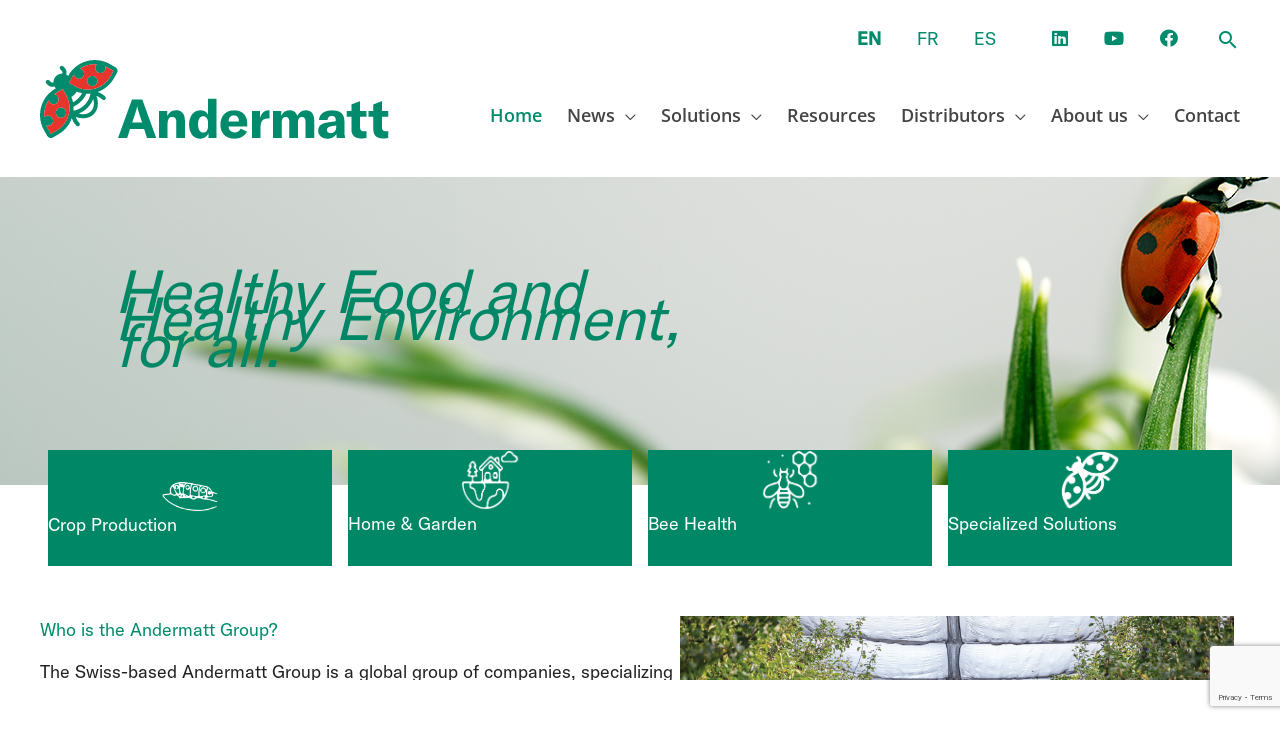

--- FILE ---
content_type: text/html; charset=utf-8
request_url: https://www.google.com/recaptcha/api2/anchor?ar=1&k=6Lc_MvcqAAAAAIdse9WL9eJVXX7G4YIDyPxHswrJ&co=aHR0cHM6Ly93d3cuYW5kZXJtYXR0LmNvbTo0NDM.&hl=en&v=PoyoqOPhxBO7pBk68S4YbpHZ&size=invisible&anchor-ms=20000&execute-ms=30000&cb=pln9mwtplld7
body_size: 49517
content:
<!DOCTYPE HTML><html dir="ltr" lang="en"><head><meta http-equiv="Content-Type" content="text/html; charset=UTF-8">
<meta http-equiv="X-UA-Compatible" content="IE=edge">
<title>reCAPTCHA</title>
<style type="text/css">
/* cyrillic-ext */
@font-face {
  font-family: 'Roboto';
  font-style: normal;
  font-weight: 400;
  font-stretch: 100%;
  src: url(//fonts.gstatic.com/s/roboto/v48/KFO7CnqEu92Fr1ME7kSn66aGLdTylUAMa3GUBHMdazTgWw.woff2) format('woff2');
  unicode-range: U+0460-052F, U+1C80-1C8A, U+20B4, U+2DE0-2DFF, U+A640-A69F, U+FE2E-FE2F;
}
/* cyrillic */
@font-face {
  font-family: 'Roboto';
  font-style: normal;
  font-weight: 400;
  font-stretch: 100%;
  src: url(//fonts.gstatic.com/s/roboto/v48/KFO7CnqEu92Fr1ME7kSn66aGLdTylUAMa3iUBHMdazTgWw.woff2) format('woff2');
  unicode-range: U+0301, U+0400-045F, U+0490-0491, U+04B0-04B1, U+2116;
}
/* greek-ext */
@font-face {
  font-family: 'Roboto';
  font-style: normal;
  font-weight: 400;
  font-stretch: 100%;
  src: url(//fonts.gstatic.com/s/roboto/v48/KFO7CnqEu92Fr1ME7kSn66aGLdTylUAMa3CUBHMdazTgWw.woff2) format('woff2');
  unicode-range: U+1F00-1FFF;
}
/* greek */
@font-face {
  font-family: 'Roboto';
  font-style: normal;
  font-weight: 400;
  font-stretch: 100%;
  src: url(//fonts.gstatic.com/s/roboto/v48/KFO7CnqEu92Fr1ME7kSn66aGLdTylUAMa3-UBHMdazTgWw.woff2) format('woff2');
  unicode-range: U+0370-0377, U+037A-037F, U+0384-038A, U+038C, U+038E-03A1, U+03A3-03FF;
}
/* math */
@font-face {
  font-family: 'Roboto';
  font-style: normal;
  font-weight: 400;
  font-stretch: 100%;
  src: url(//fonts.gstatic.com/s/roboto/v48/KFO7CnqEu92Fr1ME7kSn66aGLdTylUAMawCUBHMdazTgWw.woff2) format('woff2');
  unicode-range: U+0302-0303, U+0305, U+0307-0308, U+0310, U+0312, U+0315, U+031A, U+0326-0327, U+032C, U+032F-0330, U+0332-0333, U+0338, U+033A, U+0346, U+034D, U+0391-03A1, U+03A3-03A9, U+03B1-03C9, U+03D1, U+03D5-03D6, U+03F0-03F1, U+03F4-03F5, U+2016-2017, U+2034-2038, U+203C, U+2040, U+2043, U+2047, U+2050, U+2057, U+205F, U+2070-2071, U+2074-208E, U+2090-209C, U+20D0-20DC, U+20E1, U+20E5-20EF, U+2100-2112, U+2114-2115, U+2117-2121, U+2123-214F, U+2190, U+2192, U+2194-21AE, U+21B0-21E5, U+21F1-21F2, U+21F4-2211, U+2213-2214, U+2216-22FF, U+2308-230B, U+2310, U+2319, U+231C-2321, U+2336-237A, U+237C, U+2395, U+239B-23B7, U+23D0, U+23DC-23E1, U+2474-2475, U+25AF, U+25B3, U+25B7, U+25BD, U+25C1, U+25CA, U+25CC, U+25FB, U+266D-266F, U+27C0-27FF, U+2900-2AFF, U+2B0E-2B11, U+2B30-2B4C, U+2BFE, U+3030, U+FF5B, U+FF5D, U+1D400-1D7FF, U+1EE00-1EEFF;
}
/* symbols */
@font-face {
  font-family: 'Roboto';
  font-style: normal;
  font-weight: 400;
  font-stretch: 100%;
  src: url(//fonts.gstatic.com/s/roboto/v48/KFO7CnqEu92Fr1ME7kSn66aGLdTylUAMaxKUBHMdazTgWw.woff2) format('woff2');
  unicode-range: U+0001-000C, U+000E-001F, U+007F-009F, U+20DD-20E0, U+20E2-20E4, U+2150-218F, U+2190, U+2192, U+2194-2199, U+21AF, U+21E6-21F0, U+21F3, U+2218-2219, U+2299, U+22C4-22C6, U+2300-243F, U+2440-244A, U+2460-24FF, U+25A0-27BF, U+2800-28FF, U+2921-2922, U+2981, U+29BF, U+29EB, U+2B00-2BFF, U+4DC0-4DFF, U+FFF9-FFFB, U+10140-1018E, U+10190-1019C, U+101A0, U+101D0-101FD, U+102E0-102FB, U+10E60-10E7E, U+1D2C0-1D2D3, U+1D2E0-1D37F, U+1F000-1F0FF, U+1F100-1F1AD, U+1F1E6-1F1FF, U+1F30D-1F30F, U+1F315, U+1F31C, U+1F31E, U+1F320-1F32C, U+1F336, U+1F378, U+1F37D, U+1F382, U+1F393-1F39F, U+1F3A7-1F3A8, U+1F3AC-1F3AF, U+1F3C2, U+1F3C4-1F3C6, U+1F3CA-1F3CE, U+1F3D4-1F3E0, U+1F3ED, U+1F3F1-1F3F3, U+1F3F5-1F3F7, U+1F408, U+1F415, U+1F41F, U+1F426, U+1F43F, U+1F441-1F442, U+1F444, U+1F446-1F449, U+1F44C-1F44E, U+1F453, U+1F46A, U+1F47D, U+1F4A3, U+1F4B0, U+1F4B3, U+1F4B9, U+1F4BB, U+1F4BF, U+1F4C8-1F4CB, U+1F4D6, U+1F4DA, U+1F4DF, U+1F4E3-1F4E6, U+1F4EA-1F4ED, U+1F4F7, U+1F4F9-1F4FB, U+1F4FD-1F4FE, U+1F503, U+1F507-1F50B, U+1F50D, U+1F512-1F513, U+1F53E-1F54A, U+1F54F-1F5FA, U+1F610, U+1F650-1F67F, U+1F687, U+1F68D, U+1F691, U+1F694, U+1F698, U+1F6AD, U+1F6B2, U+1F6B9-1F6BA, U+1F6BC, U+1F6C6-1F6CF, U+1F6D3-1F6D7, U+1F6E0-1F6EA, U+1F6F0-1F6F3, U+1F6F7-1F6FC, U+1F700-1F7FF, U+1F800-1F80B, U+1F810-1F847, U+1F850-1F859, U+1F860-1F887, U+1F890-1F8AD, U+1F8B0-1F8BB, U+1F8C0-1F8C1, U+1F900-1F90B, U+1F93B, U+1F946, U+1F984, U+1F996, U+1F9E9, U+1FA00-1FA6F, U+1FA70-1FA7C, U+1FA80-1FA89, U+1FA8F-1FAC6, U+1FACE-1FADC, U+1FADF-1FAE9, U+1FAF0-1FAF8, U+1FB00-1FBFF;
}
/* vietnamese */
@font-face {
  font-family: 'Roboto';
  font-style: normal;
  font-weight: 400;
  font-stretch: 100%;
  src: url(//fonts.gstatic.com/s/roboto/v48/KFO7CnqEu92Fr1ME7kSn66aGLdTylUAMa3OUBHMdazTgWw.woff2) format('woff2');
  unicode-range: U+0102-0103, U+0110-0111, U+0128-0129, U+0168-0169, U+01A0-01A1, U+01AF-01B0, U+0300-0301, U+0303-0304, U+0308-0309, U+0323, U+0329, U+1EA0-1EF9, U+20AB;
}
/* latin-ext */
@font-face {
  font-family: 'Roboto';
  font-style: normal;
  font-weight: 400;
  font-stretch: 100%;
  src: url(//fonts.gstatic.com/s/roboto/v48/KFO7CnqEu92Fr1ME7kSn66aGLdTylUAMa3KUBHMdazTgWw.woff2) format('woff2');
  unicode-range: U+0100-02BA, U+02BD-02C5, U+02C7-02CC, U+02CE-02D7, U+02DD-02FF, U+0304, U+0308, U+0329, U+1D00-1DBF, U+1E00-1E9F, U+1EF2-1EFF, U+2020, U+20A0-20AB, U+20AD-20C0, U+2113, U+2C60-2C7F, U+A720-A7FF;
}
/* latin */
@font-face {
  font-family: 'Roboto';
  font-style: normal;
  font-weight: 400;
  font-stretch: 100%;
  src: url(//fonts.gstatic.com/s/roboto/v48/KFO7CnqEu92Fr1ME7kSn66aGLdTylUAMa3yUBHMdazQ.woff2) format('woff2');
  unicode-range: U+0000-00FF, U+0131, U+0152-0153, U+02BB-02BC, U+02C6, U+02DA, U+02DC, U+0304, U+0308, U+0329, U+2000-206F, U+20AC, U+2122, U+2191, U+2193, U+2212, U+2215, U+FEFF, U+FFFD;
}
/* cyrillic-ext */
@font-face {
  font-family: 'Roboto';
  font-style: normal;
  font-weight: 500;
  font-stretch: 100%;
  src: url(//fonts.gstatic.com/s/roboto/v48/KFO7CnqEu92Fr1ME7kSn66aGLdTylUAMa3GUBHMdazTgWw.woff2) format('woff2');
  unicode-range: U+0460-052F, U+1C80-1C8A, U+20B4, U+2DE0-2DFF, U+A640-A69F, U+FE2E-FE2F;
}
/* cyrillic */
@font-face {
  font-family: 'Roboto';
  font-style: normal;
  font-weight: 500;
  font-stretch: 100%;
  src: url(//fonts.gstatic.com/s/roboto/v48/KFO7CnqEu92Fr1ME7kSn66aGLdTylUAMa3iUBHMdazTgWw.woff2) format('woff2');
  unicode-range: U+0301, U+0400-045F, U+0490-0491, U+04B0-04B1, U+2116;
}
/* greek-ext */
@font-face {
  font-family: 'Roboto';
  font-style: normal;
  font-weight: 500;
  font-stretch: 100%;
  src: url(//fonts.gstatic.com/s/roboto/v48/KFO7CnqEu92Fr1ME7kSn66aGLdTylUAMa3CUBHMdazTgWw.woff2) format('woff2');
  unicode-range: U+1F00-1FFF;
}
/* greek */
@font-face {
  font-family: 'Roboto';
  font-style: normal;
  font-weight: 500;
  font-stretch: 100%;
  src: url(//fonts.gstatic.com/s/roboto/v48/KFO7CnqEu92Fr1ME7kSn66aGLdTylUAMa3-UBHMdazTgWw.woff2) format('woff2');
  unicode-range: U+0370-0377, U+037A-037F, U+0384-038A, U+038C, U+038E-03A1, U+03A3-03FF;
}
/* math */
@font-face {
  font-family: 'Roboto';
  font-style: normal;
  font-weight: 500;
  font-stretch: 100%;
  src: url(//fonts.gstatic.com/s/roboto/v48/KFO7CnqEu92Fr1ME7kSn66aGLdTylUAMawCUBHMdazTgWw.woff2) format('woff2');
  unicode-range: U+0302-0303, U+0305, U+0307-0308, U+0310, U+0312, U+0315, U+031A, U+0326-0327, U+032C, U+032F-0330, U+0332-0333, U+0338, U+033A, U+0346, U+034D, U+0391-03A1, U+03A3-03A9, U+03B1-03C9, U+03D1, U+03D5-03D6, U+03F0-03F1, U+03F4-03F5, U+2016-2017, U+2034-2038, U+203C, U+2040, U+2043, U+2047, U+2050, U+2057, U+205F, U+2070-2071, U+2074-208E, U+2090-209C, U+20D0-20DC, U+20E1, U+20E5-20EF, U+2100-2112, U+2114-2115, U+2117-2121, U+2123-214F, U+2190, U+2192, U+2194-21AE, U+21B0-21E5, U+21F1-21F2, U+21F4-2211, U+2213-2214, U+2216-22FF, U+2308-230B, U+2310, U+2319, U+231C-2321, U+2336-237A, U+237C, U+2395, U+239B-23B7, U+23D0, U+23DC-23E1, U+2474-2475, U+25AF, U+25B3, U+25B7, U+25BD, U+25C1, U+25CA, U+25CC, U+25FB, U+266D-266F, U+27C0-27FF, U+2900-2AFF, U+2B0E-2B11, U+2B30-2B4C, U+2BFE, U+3030, U+FF5B, U+FF5D, U+1D400-1D7FF, U+1EE00-1EEFF;
}
/* symbols */
@font-face {
  font-family: 'Roboto';
  font-style: normal;
  font-weight: 500;
  font-stretch: 100%;
  src: url(//fonts.gstatic.com/s/roboto/v48/KFO7CnqEu92Fr1ME7kSn66aGLdTylUAMaxKUBHMdazTgWw.woff2) format('woff2');
  unicode-range: U+0001-000C, U+000E-001F, U+007F-009F, U+20DD-20E0, U+20E2-20E4, U+2150-218F, U+2190, U+2192, U+2194-2199, U+21AF, U+21E6-21F0, U+21F3, U+2218-2219, U+2299, U+22C4-22C6, U+2300-243F, U+2440-244A, U+2460-24FF, U+25A0-27BF, U+2800-28FF, U+2921-2922, U+2981, U+29BF, U+29EB, U+2B00-2BFF, U+4DC0-4DFF, U+FFF9-FFFB, U+10140-1018E, U+10190-1019C, U+101A0, U+101D0-101FD, U+102E0-102FB, U+10E60-10E7E, U+1D2C0-1D2D3, U+1D2E0-1D37F, U+1F000-1F0FF, U+1F100-1F1AD, U+1F1E6-1F1FF, U+1F30D-1F30F, U+1F315, U+1F31C, U+1F31E, U+1F320-1F32C, U+1F336, U+1F378, U+1F37D, U+1F382, U+1F393-1F39F, U+1F3A7-1F3A8, U+1F3AC-1F3AF, U+1F3C2, U+1F3C4-1F3C6, U+1F3CA-1F3CE, U+1F3D4-1F3E0, U+1F3ED, U+1F3F1-1F3F3, U+1F3F5-1F3F7, U+1F408, U+1F415, U+1F41F, U+1F426, U+1F43F, U+1F441-1F442, U+1F444, U+1F446-1F449, U+1F44C-1F44E, U+1F453, U+1F46A, U+1F47D, U+1F4A3, U+1F4B0, U+1F4B3, U+1F4B9, U+1F4BB, U+1F4BF, U+1F4C8-1F4CB, U+1F4D6, U+1F4DA, U+1F4DF, U+1F4E3-1F4E6, U+1F4EA-1F4ED, U+1F4F7, U+1F4F9-1F4FB, U+1F4FD-1F4FE, U+1F503, U+1F507-1F50B, U+1F50D, U+1F512-1F513, U+1F53E-1F54A, U+1F54F-1F5FA, U+1F610, U+1F650-1F67F, U+1F687, U+1F68D, U+1F691, U+1F694, U+1F698, U+1F6AD, U+1F6B2, U+1F6B9-1F6BA, U+1F6BC, U+1F6C6-1F6CF, U+1F6D3-1F6D7, U+1F6E0-1F6EA, U+1F6F0-1F6F3, U+1F6F7-1F6FC, U+1F700-1F7FF, U+1F800-1F80B, U+1F810-1F847, U+1F850-1F859, U+1F860-1F887, U+1F890-1F8AD, U+1F8B0-1F8BB, U+1F8C0-1F8C1, U+1F900-1F90B, U+1F93B, U+1F946, U+1F984, U+1F996, U+1F9E9, U+1FA00-1FA6F, U+1FA70-1FA7C, U+1FA80-1FA89, U+1FA8F-1FAC6, U+1FACE-1FADC, U+1FADF-1FAE9, U+1FAF0-1FAF8, U+1FB00-1FBFF;
}
/* vietnamese */
@font-face {
  font-family: 'Roboto';
  font-style: normal;
  font-weight: 500;
  font-stretch: 100%;
  src: url(//fonts.gstatic.com/s/roboto/v48/KFO7CnqEu92Fr1ME7kSn66aGLdTylUAMa3OUBHMdazTgWw.woff2) format('woff2');
  unicode-range: U+0102-0103, U+0110-0111, U+0128-0129, U+0168-0169, U+01A0-01A1, U+01AF-01B0, U+0300-0301, U+0303-0304, U+0308-0309, U+0323, U+0329, U+1EA0-1EF9, U+20AB;
}
/* latin-ext */
@font-face {
  font-family: 'Roboto';
  font-style: normal;
  font-weight: 500;
  font-stretch: 100%;
  src: url(//fonts.gstatic.com/s/roboto/v48/KFO7CnqEu92Fr1ME7kSn66aGLdTylUAMa3KUBHMdazTgWw.woff2) format('woff2');
  unicode-range: U+0100-02BA, U+02BD-02C5, U+02C7-02CC, U+02CE-02D7, U+02DD-02FF, U+0304, U+0308, U+0329, U+1D00-1DBF, U+1E00-1E9F, U+1EF2-1EFF, U+2020, U+20A0-20AB, U+20AD-20C0, U+2113, U+2C60-2C7F, U+A720-A7FF;
}
/* latin */
@font-face {
  font-family: 'Roboto';
  font-style: normal;
  font-weight: 500;
  font-stretch: 100%;
  src: url(//fonts.gstatic.com/s/roboto/v48/KFO7CnqEu92Fr1ME7kSn66aGLdTylUAMa3yUBHMdazQ.woff2) format('woff2');
  unicode-range: U+0000-00FF, U+0131, U+0152-0153, U+02BB-02BC, U+02C6, U+02DA, U+02DC, U+0304, U+0308, U+0329, U+2000-206F, U+20AC, U+2122, U+2191, U+2193, U+2212, U+2215, U+FEFF, U+FFFD;
}
/* cyrillic-ext */
@font-face {
  font-family: 'Roboto';
  font-style: normal;
  font-weight: 900;
  font-stretch: 100%;
  src: url(//fonts.gstatic.com/s/roboto/v48/KFO7CnqEu92Fr1ME7kSn66aGLdTylUAMa3GUBHMdazTgWw.woff2) format('woff2');
  unicode-range: U+0460-052F, U+1C80-1C8A, U+20B4, U+2DE0-2DFF, U+A640-A69F, U+FE2E-FE2F;
}
/* cyrillic */
@font-face {
  font-family: 'Roboto';
  font-style: normal;
  font-weight: 900;
  font-stretch: 100%;
  src: url(//fonts.gstatic.com/s/roboto/v48/KFO7CnqEu92Fr1ME7kSn66aGLdTylUAMa3iUBHMdazTgWw.woff2) format('woff2');
  unicode-range: U+0301, U+0400-045F, U+0490-0491, U+04B0-04B1, U+2116;
}
/* greek-ext */
@font-face {
  font-family: 'Roboto';
  font-style: normal;
  font-weight: 900;
  font-stretch: 100%;
  src: url(//fonts.gstatic.com/s/roboto/v48/KFO7CnqEu92Fr1ME7kSn66aGLdTylUAMa3CUBHMdazTgWw.woff2) format('woff2');
  unicode-range: U+1F00-1FFF;
}
/* greek */
@font-face {
  font-family: 'Roboto';
  font-style: normal;
  font-weight: 900;
  font-stretch: 100%;
  src: url(//fonts.gstatic.com/s/roboto/v48/KFO7CnqEu92Fr1ME7kSn66aGLdTylUAMa3-UBHMdazTgWw.woff2) format('woff2');
  unicode-range: U+0370-0377, U+037A-037F, U+0384-038A, U+038C, U+038E-03A1, U+03A3-03FF;
}
/* math */
@font-face {
  font-family: 'Roboto';
  font-style: normal;
  font-weight: 900;
  font-stretch: 100%;
  src: url(//fonts.gstatic.com/s/roboto/v48/KFO7CnqEu92Fr1ME7kSn66aGLdTylUAMawCUBHMdazTgWw.woff2) format('woff2');
  unicode-range: U+0302-0303, U+0305, U+0307-0308, U+0310, U+0312, U+0315, U+031A, U+0326-0327, U+032C, U+032F-0330, U+0332-0333, U+0338, U+033A, U+0346, U+034D, U+0391-03A1, U+03A3-03A9, U+03B1-03C9, U+03D1, U+03D5-03D6, U+03F0-03F1, U+03F4-03F5, U+2016-2017, U+2034-2038, U+203C, U+2040, U+2043, U+2047, U+2050, U+2057, U+205F, U+2070-2071, U+2074-208E, U+2090-209C, U+20D0-20DC, U+20E1, U+20E5-20EF, U+2100-2112, U+2114-2115, U+2117-2121, U+2123-214F, U+2190, U+2192, U+2194-21AE, U+21B0-21E5, U+21F1-21F2, U+21F4-2211, U+2213-2214, U+2216-22FF, U+2308-230B, U+2310, U+2319, U+231C-2321, U+2336-237A, U+237C, U+2395, U+239B-23B7, U+23D0, U+23DC-23E1, U+2474-2475, U+25AF, U+25B3, U+25B7, U+25BD, U+25C1, U+25CA, U+25CC, U+25FB, U+266D-266F, U+27C0-27FF, U+2900-2AFF, U+2B0E-2B11, U+2B30-2B4C, U+2BFE, U+3030, U+FF5B, U+FF5D, U+1D400-1D7FF, U+1EE00-1EEFF;
}
/* symbols */
@font-face {
  font-family: 'Roboto';
  font-style: normal;
  font-weight: 900;
  font-stretch: 100%;
  src: url(//fonts.gstatic.com/s/roboto/v48/KFO7CnqEu92Fr1ME7kSn66aGLdTylUAMaxKUBHMdazTgWw.woff2) format('woff2');
  unicode-range: U+0001-000C, U+000E-001F, U+007F-009F, U+20DD-20E0, U+20E2-20E4, U+2150-218F, U+2190, U+2192, U+2194-2199, U+21AF, U+21E6-21F0, U+21F3, U+2218-2219, U+2299, U+22C4-22C6, U+2300-243F, U+2440-244A, U+2460-24FF, U+25A0-27BF, U+2800-28FF, U+2921-2922, U+2981, U+29BF, U+29EB, U+2B00-2BFF, U+4DC0-4DFF, U+FFF9-FFFB, U+10140-1018E, U+10190-1019C, U+101A0, U+101D0-101FD, U+102E0-102FB, U+10E60-10E7E, U+1D2C0-1D2D3, U+1D2E0-1D37F, U+1F000-1F0FF, U+1F100-1F1AD, U+1F1E6-1F1FF, U+1F30D-1F30F, U+1F315, U+1F31C, U+1F31E, U+1F320-1F32C, U+1F336, U+1F378, U+1F37D, U+1F382, U+1F393-1F39F, U+1F3A7-1F3A8, U+1F3AC-1F3AF, U+1F3C2, U+1F3C4-1F3C6, U+1F3CA-1F3CE, U+1F3D4-1F3E0, U+1F3ED, U+1F3F1-1F3F3, U+1F3F5-1F3F7, U+1F408, U+1F415, U+1F41F, U+1F426, U+1F43F, U+1F441-1F442, U+1F444, U+1F446-1F449, U+1F44C-1F44E, U+1F453, U+1F46A, U+1F47D, U+1F4A3, U+1F4B0, U+1F4B3, U+1F4B9, U+1F4BB, U+1F4BF, U+1F4C8-1F4CB, U+1F4D6, U+1F4DA, U+1F4DF, U+1F4E3-1F4E6, U+1F4EA-1F4ED, U+1F4F7, U+1F4F9-1F4FB, U+1F4FD-1F4FE, U+1F503, U+1F507-1F50B, U+1F50D, U+1F512-1F513, U+1F53E-1F54A, U+1F54F-1F5FA, U+1F610, U+1F650-1F67F, U+1F687, U+1F68D, U+1F691, U+1F694, U+1F698, U+1F6AD, U+1F6B2, U+1F6B9-1F6BA, U+1F6BC, U+1F6C6-1F6CF, U+1F6D3-1F6D7, U+1F6E0-1F6EA, U+1F6F0-1F6F3, U+1F6F7-1F6FC, U+1F700-1F7FF, U+1F800-1F80B, U+1F810-1F847, U+1F850-1F859, U+1F860-1F887, U+1F890-1F8AD, U+1F8B0-1F8BB, U+1F8C0-1F8C1, U+1F900-1F90B, U+1F93B, U+1F946, U+1F984, U+1F996, U+1F9E9, U+1FA00-1FA6F, U+1FA70-1FA7C, U+1FA80-1FA89, U+1FA8F-1FAC6, U+1FACE-1FADC, U+1FADF-1FAE9, U+1FAF0-1FAF8, U+1FB00-1FBFF;
}
/* vietnamese */
@font-face {
  font-family: 'Roboto';
  font-style: normal;
  font-weight: 900;
  font-stretch: 100%;
  src: url(//fonts.gstatic.com/s/roboto/v48/KFO7CnqEu92Fr1ME7kSn66aGLdTylUAMa3OUBHMdazTgWw.woff2) format('woff2');
  unicode-range: U+0102-0103, U+0110-0111, U+0128-0129, U+0168-0169, U+01A0-01A1, U+01AF-01B0, U+0300-0301, U+0303-0304, U+0308-0309, U+0323, U+0329, U+1EA0-1EF9, U+20AB;
}
/* latin-ext */
@font-face {
  font-family: 'Roboto';
  font-style: normal;
  font-weight: 900;
  font-stretch: 100%;
  src: url(//fonts.gstatic.com/s/roboto/v48/KFO7CnqEu92Fr1ME7kSn66aGLdTylUAMa3KUBHMdazTgWw.woff2) format('woff2');
  unicode-range: U+0100-02BA, U+02BD-02C5, U+02C7-02CC, U+02CE-02D7, U+02DD-02FF, U+0304, U+0308, U+0329, U+1D00-1DBF, U+1E00-1E9F, U+1EF2-1EFF, U+2020, U+20A0-20AB, U+20AD-20C0, U+2113, U+2C60-2C7F, U+A720-A7FF;
}
/* latin */
@font-face {
  font-family: 'Roboto';
  font-style: normal;
  font-weight: 900;
  font-stretch: 100%;
  src: url(//fonts.gstatic.com/s/roboto/v48/KFO7CnqEu92Fr1ME7kSn66aGLdTylUAMa3yUBHMdazQ.woff2) format('woff2');
  unicode-range: U+0000-00FF, U+0131, U+0152-0153, U+02BB-02BC, U+02C6, U+02DA, U+02DC, U+0304, U+0308, U+0329, U+2000-206F, U+20AC, U+2122, U+2191, U+2193, U+2212, U+2215, U+FEFF, U+FFFD;
}

</style>
<link rel="stylesheet" type="text/css" href="https://www.gstatic.com/recaptcha/releases/PoyoqOPhxBO7pBk68S4YbpHZ/styles__ltr.css">
<script nonce="ZU7Fk5PJWjpg20TER4KQ7Q" type="text/javascript">window['__recaptcha_api'] = 'https://www.google.com/recaptcha/api2/';</script>
<script type="text/javascript" src="https://www.gstatic.com/recaptcha/releases/PoyoqOPhxBO7pBk68S4YbpHZ/recaptcha__en.js" nonce="ZU7Fk5PJWjpg20TER4KQ7Q">
      
    </script></head>
<body><div id="rc-anchor-alert" class="rc-anchor-alert"></div>
<input type="hidden" id="recaptcha-token" value="[base64]">
<script type="text/javascript" nonce="ZU7Fk5PJWjpg20TER4KQ7Q">
      recaptcha.anchor.Main.init("[\x22ainput\x22,[\x22bgdata\x22,\x22\x22,\[base64]/[base64]/[base64]/bmV3IHJbeF0oY1swXSk6RT09Mj9uZXcgclt4XShjWzBdLGNbMV0pOkU9PTM/bmV3IHJbeF0oY1swXSxjWzFdLGNbMl0pOkU9PTQ/[base64]/[base64]/[base64]/[base64]/[base64]/[base64]/[base64]/[base64]\x22,\[base64]\x22,\x22wrlAw50XLCnDvn98eMKTwoFswqbDkiDCgSbDqRTCj8O/wpfCnsOPdw85ScOdw7DDoMOSw6vCu8OkIljCjlnDu8ObZsKNw5RFwqHCk8O4wqpAw6BpeS0Hw47CksOOA8O1w7lYwoLDn0PClxvCtcOmw7HDrcOha8KCwrIMwrbCq8OwwrRUwoHDqA3DiAjDok8swrTCjlDCmCZiWsK9XsO1w7p5w43DlsOKTsKiBnxzasOvw4fDpsO/w57DjcKfw47Ci8OVAcKYRR/CtFDDhcO5wpjCp8O1w7bCmsKXA8OAw4M3Xl9VNVDDk8ODKcOAwoNiw6YKw6/DjMKOw6ccwp7DmcKVXcOUw4Bhw6cXC8OwaDTCu3/CkG9Xw6TCkcKTDCvCtVEJPl/CscKKYsOzwpdEw6PDk8OzOiRhM8OZNmx8VsOsbkbDoixOw6vCs2dfwp7CihvCly4FwrQKwqvDpcO2wqjChBMuRcO0QcKbSxlFUgTDkA7ChMKJwqHDpD1Sw5LDk8K8PMKBKcOGecKdwqnCj0XDvMOaw49Qw7t3wpnCuB/[base64]/wovDt8OkKMKuw6vCosKZw4N8QnFKwqbCjybCoMKIwrLCr8KvNsOOwqXCiBtqw5DCilIAwpfCtF4xwqE+wpPDhnE5wpsnw43ChcODZTHDinrCnSHClSkEw7LDtFnDvhTDjkfCp8K9w7rCo0YbTsOvwo/[base64]/LTAlW8K8w7LCpDtEwpVAaBnDpDXDgcOWwrPCgCDDlUTCucK0w7/[base64]/Cr8KqwqnCosOrwoLDucOnw43DuznDmcK5OMKmwrhUw4vCvG3DiFHDgn9Zw7JjdMOWLVzDg8Kpw4tleMO0M2rChiMgw6TDpcOkRcKHwpNtBcOPwpJxeMOsw4s6J8KpM8O9UD1ywpzDmTPDmcO4GMKbwoPClMOMwq5Tw6/CnkTCo8Kzw6/CtlbDhMKYwptzwpnDhjVhw45VLF/DjcK+wo3CrxEiecK1YsO3BxZWCm7DqsOCw4HCr8K8wpZlw5HDpcOoZRANwojCi0nCucKGwpEIMsKZw5DCr8OUHVnDn8KyfUTCtyULwozDjhguw59lwoUqw7wMw6jDt8OPAMKRw4l9RigQZsKtw5xSwoc6ajsbH1PDqg/CnnBCw7XDtwo4PlUHw755wofDrcOuI8K6w4LCu8OlFcOdJ8Odwqcdw4bCtHtsw5F0wpxRPMOzw5LCkMK4a3DCosONwr9RG8OTwofCoMKRJcO2woZLMjrDp1Ylw4vDkyfCj8O8DsOyBShPw5fDlQgVwpVNcMKwLk/DocKNw6wgwpTCvcKGasOswrUsAsKpEcOHwqg6w6hkw4vCl8O5wqkNw6LCg8KWwq/DjsKYA8OWw4A7dmd6fsKRGVLCiFrClQrCksKGdVgEwqR9w71Tw4DDjypqw6XClsKNwoUaMMONwp/[base64]/NB8yw67CtG3Dt8KlZMO2wofDoHLDk8OWw5HComEMwofCumDDsMOKw6NxTMOOK8OTw67Cu0NUDcKdw7w4C8Odw6ZOwo1kGktzwoPDksOwwrAECcOXw57CnwdHXMOJw6wtN8KCw6FVAMKiwoLCjW/ClMO7TMOOdHrDtj4kw7nCokHCrEUtw71mEg5vVDVTw4FQaxxyw6jDsgNOYcOpZcKjAR1ZbwXDhcKew7tUwp/DtD0HwqHCkXVGHsKRFcOjVAHCnlXDk8KPQsKtwpfDq8OwEcKGYcKVDTcJw4FQwpTCpApBU8O+woYPwq7CtsK6KgTDjsOhwpx5BlrClA1GwoDDp3/DqMO8HMO/f8OpYsOjLxvDp20KO8KNUsOjwprDjW53GsO+wpJDMDnClcOewqPDtsO2O29jwqjCu3nDgDEFwpQkw61Pwp/[base64]/DvX0zXWXDlsOUbEnDpcOawoAyw5VjQ8OXVxV8TcO+Nlh7w4JYwrQAw7HDo8OSwrAVOR1gwqdfH8OowpfDhkY+Whxuw6EVC0TCqcKawp8bw7AAwo3DjsKdw7o/wrduwpvDrMOfw5rCuk3DncKcdTRzPHZHwrN0wpVDdsOLw6HDrFs7ORDDgMKuwodZwr4EbcK0w7lPRXfCuyV/wp8xwr7DjCjDhAsPw4XDrVHCtz/Do8O8w5M7cyEGw71/GcKfZ8KLw4/[base64]/CoyLDjsKFwpTDtMOdw7luN1TDvcKrw6jDsUErwrs2IMKrw5XDvSnCgAFkGcOQwqUpZ0p3HMOUcMOGMGvDlFDCghQ9wo/[base64]/[base64]/[base64]/ScOcMy4lw6dJw45xwpTDvgHChcOnAhgPw6/Dp8KgZioOw6jCqMK5w4M5wrPDnsKFw7HCmW85Rk7Djxgtw63DhMOlB27Ck8OWD8KZH8O5wrjDpTpsw7LCsXMzNWvCm8OtUU5oaVV7wrJAw7taF8KQeMKedj8aNTDDt8KuVgstwqkhw6RvNMOhUlo/wpvDh39+w5vCkGJDwr7CqsKWN1dcTXADKxwAw5zDqsOhw6ccwrzDj0DDjsKjIsKABV3DicOddcKRwp/Cnw7CocOLS8K1T2/DuRPDpMO0dxzCmyLDpsK2ZMKsJ3kETHoQClnCgMOQw5UDwo1WLQshw5fCh8KTw5TDg8K0w5rCkAkSOsO3EyzDsi1rw6XCscOPFcODwpPCt1HDp8OSw7Y8PsOmw7XCtMK8Oi0WWsKiw5nCkEEickRow7LDjMK1w40RZijCssK2w5fDt8Kyw7bCoRcbwqh/wqvChU/DucOITCx7BkdGw4BcbsOsw7AvIy/DiMK8woPCjXItF8OxP8OFwqoMw55FP8K2BkbDjQ4QeMONw5oCw40/XXduwoVPX23CkW/DvMK6w4MQCcKnVBrCucOCw7vDoDXCt8O/woXCl8KqaMOXG2XCksK8w6bCuhEoZ0XDgzPDtWLDgMKrcGp0UcKMYsOXNlI1Ai10w7tEYBTCuGtqDyxoCcOrdXnCucOBwqPDgAZdIMOYTzjCjUHDmsK9DTVFwpJJa3nCuFQDw6TDlAXDjcKVeQ3CgcOrw78UKMOfBcOYYkzCghcOwobDoj/Cq8Klw6/DoMKcPFtPwrxdw6wfe8KZScOWwpjCuENlw5bDrBdpw7bDg2LCiEM7w5QpdMORRsOvwowEMDvDvRw9DsK3LWTDm8KTw6YHwrJEw60swq7DnMKKw4HCsQrDh1ZRD8O2dFR0dFLDhWh/wqDCpSjDsMOGDyQ5wo44JkcBw6/Cp8OAG2HCsGUvb8OvCsKEBMKQNcO0wqsyw6bCjB0tY3LDsFbCq1vChkIVZMKuw6UdP8OvOx1UwoLDpMK1Z3ZKbsOpIcKCwo7CrhzCiQM2CFZVwqbCsGnDlW3Du3BbGTVXw6nDv2HDosOCw7YNw5t/Q1t8w7YgPVNtLMOhw6Aiw7Mzw4Z3wqDCu8Kxw7jDpB7DvgnDmsKuUUF7WGDDhcOZwrHCm2bDhQFqRynDl8OOZ8O8w5piXcKiwqvDr8KmN8OvfsOBwqsrw4JFw6BZwq7CvRfCin88dcKiw7tTw5kMK3x/wqcuwoPDrsKCwrPDhl1GQsKEw6HClUBSwojDl8OwVsKVYnrCpX/[base64]/VFRrPcOnw6PCrzUVRsKjwqLCoE1lO07Cjj5QasOeDMK2azfDnMO8S8K/wpQEwrjDrzXDrSYcMBlhM3jDp8OSN0HCocKSGsKXDHVcaMKWw7RKHcKkw7VNwqDCmA3Cl8OCWW/Cr0HDugPDosOww4BDWcKHwr3Dn8OCMcKaw7XCi8OUwqdww5/DvcKuGG0zw5bDuH4BIinCnMOGE8OVAislaMKCNcKsaEdtw40BImHCtjvDsQ7DmMK7Q8KJBMOOw7M/RU1ow7J8EsOtdVIfUy3CosOew6I2NElUwqRkwoPDnDPDs8Kkw5jDuUpkKg4DbXITwpdXwphzw74qIcO7ccOOV8KRU1cIKjnCiHAGJsOXQg83wonCgiNTwoHDu2LCnmzDp8KywrjCgcOINMKVE8KwMn3Dq3PCp8Olw63DtsKmNSXCgMOoaMKdwr/[base64]/GT/CnFTCmsK6c8Orw7nDiXgZw6jDrDENwoLDlk3DiC0oRsO/wqYCw69Lw7fCpcOtwpDCmVVjcwrDqcOueGVdfcKjw4dhEGPCtsOewqPCiANXwrZtJ0MOwr4lw7/CpMKVwoAAwo7CosOYwrNyw5Inw6xADU7DpA16JR9Aw6wMWnB7AcKXwqLDoDBwN30fw73Cm8KkFyJxPFQMw6nCg8Kfw6/[base64]/DgBDDqcK/[base64]/w4MJMMKHwrU0HSsgwrnCmsOyFilubSZCwo0RwppvUsKGYsKaw5p8O8KDwoA9w6BgwpvCvWc2w7how5kOGnoTwrTCrUlLFcKhw7JMwpsww7VVb8O4w5fDm8OzwoQxecOgd0zDhnfDosOfwojDigvCqE/ClMK8w6TCuSDDqyDDlgPDosKuwq7CrsOuF8Knw5InGsOAbsKhG8OgesKhw4ERw78+w63Di8OwwrhfF8KGw4rDlRdPScKDw5hewqkiwoBtw7J2E8OSFMONWsOWPxJ5YF99JX3DuDvCgMKlV8OSw7APR3JmBMOjwrDCoy3Du1ZnPMKKw4vCkMOcw57CrMKlKcOhw53Dsi/CscOnwrfCvjIBIsOPwoVtwp4NwoZOwqYxwrt7wp5QPF5gEcKFYsKfw7NqXcK9w7fDpsKAwrbDocK9IsOtPALDvsOERCJeNMO+RTrDr8O6W8OfAkBYD8OXQ10Bwr/Dgxd3SMKFw5w9w6TCgsKjwo3CncKRw4fCqDjCrXvCh8OqIwYhGHM+wpzDilfDlXfCujbDssKXwoVGwpwDwpNjYmEKQQHCuEMbwogNw4Bww5rDmyXDvSXDs8KpCXhRw6TDmMOrw6TCmAPCqsK2UsOtw7BIwqQgXzhtdcKTw6/[base64]/w7sQwrnCiB07I2vCsVLCsMKOw5bDkgHDjGxrNA58T8KnwoVKw57DvcOzwobCokzCvRobwp0WecKjwovCm8KFw5/CsjkEwoMdGcK/wqjCv8OFent7wrQpKcOwVsKhw60qSxPDhQQ1w4nCjsKiW09SaUHCnMONEsKKwrjCiMKJB8KZwpp3JcOvai3Cr3TDqsKJZMK5w4TCjsKowoxwTgUPw7pcVTfDjsOpw4ViLQ/DhCvCscKFwq9TXxMrwpbCuEUCwqYiDwPDqcOnw6XCskZhw606wp/CiHPDlSJkw7bCgSnCmsK9w6ADFcKrwqfDp0zCtk3DscKuwrAGWWc3w7MHw7ROfcOBWsOywoDDslnClGnDjcOaQjdudMKkwrXCp8O6wo7DosKhPys3RgHClHPDr8K/Y3IMYsKffsOzw5rCm8OXMMKDw6MsYMKOwrhhPsOhw4LDoylQw6rDtsKXbcO+w7g8wpRawo3Cm8OKFsKOwogdw4jDlMOVU3TDq1Zzw7/CsMOjRCzClBnDu8KIAMOefwLCn8OWQcOnLDQTwpYWG8KEdVk5w5oiZSVbwpsowoQTVsKABMOIw5V2Q1zDvGzCvB47worDqMKsw5xHfsKXwovDlwLDsXXDmnZHS8KSw7LCpD/Cn8OrJsKtYsKQw5kFwop3JkpjOnzDgMOdKGzDocO+wqLDmcOLPn10ecK9w7ZYwrjCuGEGOyFOw6cvw6sxD1l+TsO4w4FHVnLCpmXDqn8QwpLDnMOtw5Emw7XDhAdpw4XCusKoWcOME0cVaVFtw5jDqxvDkFlDVlTDk8K4VsKcw5oQw51/H8K/wqTDtybDiAw8w6wCdsOXcsOrw4zCqXRHwqE/[base64]/DryRkYjINVcOuwpIYwoDCmsKwcsKHwqDDv8K4wp/[base64]/DhMKsw7LChsOQwpfCryEPw6TDr3nDlMOiw7APw7vCjQFVCcOdCsO2wrrCgMK+EVbDrmpmw4zDv8Okw7Rcw5zDoFzDo8KMUQ41MS8qVi9tc8Olw7PCiFUJWMK7w6ptGcKKTBXCpMOkwozDmsO7wotHByArDHUSShdxCsOjw508LybCisOAAMOzw6UWZnLDtRHCs3/Dn8KrwqjDt1d5fHYKw5pBBTnDkglTwqcnXcKYw6fDh1bCnsOGw7NnwpzCkMK2QMKCcVHCqsOUw5HDmsOycMOhw6XDm8KBw4YRwqYWwrluwqfCucOow44Fwq/Du8KBwpTCunhZFMOEfMOnXU3CgnBIw63Cq2ANw4rDtC1IwrcDw73DtSjDhmMeJ8OPwrAAGsO8G8KzMMKAwrgmwoXCi0nCucOPORdjOyrCkhnDtCs3wqxUTsKwODlFMMOXwonCvzh7wo1rwrrCvDBAw7zDq3cUfy3CpcOUwoEyVsO6w5/CiMOEwpkMMnfDoHBMHnIZHMOnIXdQXlvCtcOkbT5zRVlJw5vCqMOcwonCucOjS34QfcOQwqwnwpQ9w73Dl8K+HyfDpANacsOEeBjCtMKGLDbDq8OMLMKdw4JVwpDDtjjDkhXCvzTCkGPCt1bDpcKuFiACwolWw44dJ8KuasKPHCBVOwrDmz/[base64]/[base64]/woPCo0tOVzPCk19kYzYow4w/[base64]/DqiHCocOrw6HCqxY2VcOLw5p2OHYSdEzCr0sadsK/[base64]/[base64]/Dh1g/BDnCkEEUIz9RWFPCmHdKw4QewoEfbyB2wpZFAcKaQsKILMO0wrDCncKuwr7Du3/CmTUxw4Rvw7ERBDnClE7Ch0IrNsOOw4kiVFPCqMOSQcKUK8KIT8KeMMO6woPDp1XCr17DoD5EIcKGXsKcOcOWw4NZJTlRwqlXQTcRHMO/fG1OFMKYI0pYw7zCqysoAk10DMO0wrgcaH7DvcOwV8OQw6vDl0g0NMOUw7hgLsOLfDNnwoduMGnDicKJdsK5wrrDnGnDs04kw6RzZcKswo/ChmFxRMOewq5GJcOJwrZmw7TCuMK4Ox/DlcKuaknDiRY3w7ZuVsKfYcKmDMK3wq5pw4vCkT8Iw5wsw6Vdw54HwqkdB8KgNQJOwq1vw7tPHwbDlsOZw4/CpA4fw45NZ8Oew6nCtsO3bAp8w67CiE/CjSXDjsKbWh4ewpvChkI5wrXCgCtUbUzDnsKfwqI7wpLCkcOxwoc7woI4BsOIw5TCtlTCgcOawobCvcOowpNpw6YgIx/DszlmwrJgw7spKQbCnGofXMO1bk8VCC7Cn8KBw6bCvFnCm8KIw5hwGsK0fcKkwqM/w4jDqcKGRMKyw6MBw60bw7dGamPDpyJBw44/w5AwwpTDgsOWKsO+wr3Dlylnw4A8QsOhYHHDhhgTw4EQKmNVw4/CpndBR8KBSsOkYcK1JcKacQTCghLDhsKEO8KxOAfCjU/DnsK7O8ORw79JU8KBe8Krw7XCgsKgwo49bcOjwqfDgwfDgcOHw7zDu8K1PHQMAB/DlX/CvDFWUMKiICHDksO+w5k9PCk5wrnCl8O0fT/[base64]/Dkhk5wpbDhcO9O1TCrh/[base64]/[base64]/GcKMwrV1woPDlCcGQFIPw716wqRULj1xZcOowpjClcKFw57ClCrChSwMMMOUX8OUU8O4w5XCjMOGFzXDv2kFKx/[base64]/DmlrCi1M1E8Oewrw8dwAif3rDmcOhO1PDicOMwqVPPcO8worDvcONEMO5fcKew5fCvMKfwr7CmiVGw5/DicK4ZsK9BMKwVcOrClnCu1PDr8OSN8OHMzgjwrw8wrTCj03CozAVOMOrHWjCjg8HwqAsUGTDuwbDtk7DkGfCrsOgw4zDrsOBwrXCjhPDvnLDksOVwoFKHsKxw7Vzw4vCj05XwqR+BXLDnErDnMKFwokGETbCvi/ChsOGCxPCo3M8dQAqwoVfVMKQw7PCncK3e8K6OgNWRzYlwpRsw5PCo8KhCF9oe8KYw5sKw7NwTGotK1XDs8KPYFUVUB7DocK0w4TDp27Du8OkWA8YHjXDlcKmCSbCkMKrw73DuArCsjYEZ8K7w7svw4nDuTkDwq/[base64]/DjSDDqU3CnsKgwqN+JMOxd8OGw5jCgnXCtRZpw5/[base64]/DqiHDvsK5wocgKW4Of8Kfw53DhsKQTMOzwo9zwrMLw6RMHcKqw6hAw6Mew4FtBcOSGAsnWMKiw6oRwqbCqcO2w6kow5TDoA/[base64]/CiEYXw6JOw4hBw7Ecw5ZYw67CrMKyACzClWx3w7RTRx4xwq/DmsOVQMKUKH7DqMKjU8Kwwp7DhMOuAcK4wpfCgsODwpBAw6IPIMKOwpcqwr8nOUxWQ1xrPcK/SW/DmcKhXcOMaMKuw68mw49fExo1QsOrwpXDiQMtJcOVw53CksKfw7rDqntvw6rChRMQwqssw7pww4zDjMONwrcVVMK4AHgwdETCvCVWwpBqYmE3wp7DicKVwo3Cj3E0wo/[base64]/CqMK1UHsXwoDCosKpw792w6hiw7JHUMO/w7/ClyfDhUXCgC5Cw7bDuzrDjcKvwropwr4JaMKXwpzCsMO5wrFDw4daw5jDuzPCtgRQYj/[base64]/w7VUw4IbXmY/[base64]/Cr8KQDglCw5EtfcKJG8KUw6QvHsOrIFJFXU96wog1DSjCjinCpcK2dE7DvMOJwp/[base64]/DoMKXwqY0w7sVworDsVcXTMKqNsKXaG/CuW8wwpLCjcOvwpE2wopHecOPwoxrw6AMwqQxE8Kaw7DDoMKcJsO5PWTCk2g6wrbChULDksKQw69KL8KAw7rCrzY3HmnCthFOKGTCk01qw5/CjMO7w7I/TS5LC8OKwpjDjMO8b8Kxw4ZpwpUyJcOQwqgOCsKQNlQcFUxWw5LDq8OSwrfCq8OFMABywp8mV8KObA7CjWXCmsKRwogBGHM5w4lnw7poEcOkPcOlw64/U1pech3CocOVRMOzWMKtN8O6w6Y2woILwoXCj8K6w74OB0LCgMKKw505LWzDucOqw7/[base64]/CuMOoIzzCj0fCnMK4XkbDlMOCb8OQw6jDusOew7UPw7wHSk7CpMOqIi5NwonCkxLDrXzDrA9sGA1rwp3DgHsEPFrDpEDDq8O+UCghw5hVH1c8dsKYTcOHLlrCvF/Dm8Ocw6stwqRicHhWwr08w4rChQLCskElHcOXeUk+wpsRUcKGMsOEw4zCtjZHwqhww4fCmWrCrHDDpMOAKEbDrgvChFtpw5QPdS/DrMKRwrMLUsOqwqDCi0zDqQ3Dnwd0AMORTMOSLsORFRxwWSBxw6B2wqjDqFEeQMOdw6zDpcKmw4pNX8KVFMOUw4wSw7EUNsKrwprDkhbDoTLCgcOKSirDqsOMF8KCw7HCoEYxRHDDni3ClMO1w6NEKMO9NcK8wp1/w6JqNnHCh8OYL8KJLwBFw6PDp3Jbw7AhcnjDnzd9w7xnwoVQw7EwYRrCqinCrcOSw5jCtMOcw67CqE7CoMOuwpRFw5Jnw4ggXsKGe8O2T8K/WgfCjMOhw77Dih/CtsKbwpgAw7TCqlbDo8KvwqfDr8OwwrjCgsOCdsKIM8ODX0EuwoAqw6FrLXPCkErCmkfCosOlw5YubMOxS04iwog8I8OmG0oqw6jCgcKcw4XCnMKQw4EjTcO/wpvCkCbCk8OKfMO7bCzDosO0YB/CtsKDw6V6woDCmsOLwqw+NCfCmsKJTzkUw53CkAlxw6nDnQFdQHE+w5NQwo9RdsOcHW3Dg3/DkMO6wrHCjiFWw7bDqcKGw5/CsMOzdcO/RUDCvsK4wr7Ch8Osw7ZLwr/CgwskV3dyw7rDgcKxPiEUMcK4w5xnfFzCssOHA0TDrmBhwqAXwq9Ow4ELODQ2w4nDhMKVYBnDojgewrzCojhTTcKSw5PDm8Kpw6hqwp1Wb8OPMUXCojTDkG8EEMKFwqUmw4fDnxthw6lsVMKgw73CocKXPirDum4GwqnCtWFAwotvdn/DhyDDmcKuwp3ChGzCqizDkBFUQsK4wpjCssKkw67DhAcCw6DDpMO8fjrCscOew4vDtsO4XRoUwr/[base64]/DnSnDv8K/aF41AsOqwo3DiAdQwrHDucOxw4hVw6jCog1sF8KxUcOIH2/ClcKjaEx5wqFBZ8OPLW7DllxUwpcTwqRqwo91YizCoTjDiVPDszzDlk3Dk8OLAQl7cRMQwo7DnEEQw5zCsMOZw5YTwqLDuMOLJkolw443wr5NVMKRIyrCmmnCqcKddA0RBG7Ck8OiIgfCsWxCw54Nw79fADc0GELCocK6VlXCmMKXbsKNTcOVwql/d8KtFXYjw4zDs17DmwwMw51NUxpqw79twprDjA3Djj8UIWdSw4vDj8Kjw68FwpkYPcKCwr85wrTCscOkw6nCiDjDo8Kbw7DCjlVRL2DCtcKBw7J5WsKvw6RIw6zCoHZNw6tQEmFhNMOdwr5Wwo7DpcKjw55uf8KjDMO5UMKjElxAw5AJw6/CjsOvw43Ct1zCjhl/Ik4Iw53CjzVJw7xZL8Kvwq18asOlMV10el56FsKmw7nCqCVQDsKvwqBFH8OoIcKWwqzDnVsqwozDrMK7wrAzw7EbX8KUwrfCpw7DnsKRwrXDjcKNVMKcXHTDnCnCkWDDu8K/[base64]/CjcKoElDDlMKcQcKUZMOAAn0twovDtMOuWnTCrcKnP0zCusKeecKPwqwESiPCiMKNwpTDksO2dMKaw40/[base64]/ChTfCvcOOTcOgNFwsBMK7w68Qw5QjRsOOAcO2DSDDnsKZalR0wpXCiXIPNMOYw77DmMO2w4rCscO3w7J/[base64]/[base64]/Cv1zDrRUbw5/DrsOtw5NKZsKGwrTDrjXDnMKKKQ7DjcKMwqE6VmADD8KXYFRCw5MIecOWwpbDv8KWEcKWwovDhcKLwo/[base64]/ClsKgey0ewqDDtcKgcRIjG8OjDVARw5FIw5ZzG8OYw5LChA4FwpE/I3fCtiHDucOxw78nAMOxa8Otwo0/Zi7DssKlw53DiMOVw47Cg8KuOx7CrcKLPMKrw7pHcB1zeijDiMOKwrfClMKrwp/CkmlPBiBPTRTDgMK3W8OwCcO6w4DDucOlwqVjXcOwUsKWw6jDqsOLwoTCnwcfEcKVDBk8JcKsw5M2a8KcccKNw5LDrsK2dy4qamTCuMKyJMKiEFgWSnjDmMO7CG9MJ0gYwph1w4oHGMO1wrJHw6TDtylNQlnCmcO5w7Agwr0PBAgdw4/DqcKYHcK+WiDDpsOaw4vDmcKvw6vDnsK6wprChSHDk8K7w4ItwoTCo8KhC1jCig9WacOmwrXDm8Otwqg6woR9YMOzw5ZRO8OAH8K5wpbDripSwpXDvsOYcsK/wqFzIXdEwppxw5XCncOqwrvClz3CmMOaRjvDrMOtwqPDsmlRw6YJwr1wesKyw5NIwpzCnAo7bzhHwoPDvn7Cu2IqwrcCwobDg8K4JcKkwokNw5RkWcO0w7lrwpwww5/DgXbCmsKNw7p7GTlJw6p0GxnCkk/Dom11EA1fwq1FMm54wrFkOcO2TsOQwovDmmzCrsOBwpnChMOPwp9/cCrCmxxnwq8LMsOZwoDDpFBWLV3CrcKVFcO/[base64]/[base64]/[base64]/wqBJEMKhwqMcU8OSwo0TDQsuwpRAw4bCjcO7FMOAwpDDu8Obwr/CjMKpV0EqMHvCjmZhEMOtw4HDky3DmnnDmUHCucKwwq4UPXrDq17Dt8KpfsKaw50wwrdWw7vCucOcw5puUGfCrTpsSwkBwqLDisK/J8O3wprClCBIwogTNhHDrcOSW8OPIMKuZMKtw7/CtW9Tw73DuMK0wqtLwqHCp0nDrsOoZMO/[base64]/DsH0bw7g8wrrClcOpcWdCw4/DpsKUOGLDucKrw5DCo3LDocKUwoNMHcKIw5RLXxjDt8KNwpHDpCzCjHbDsMOQRFnDnMOZQVbDhsKiw5cdwrjCgG92wqHCslLDnBzDhsOMw5rDuGg+w4fCocKawqXDuknCpcOvw43DisOQa8K4ZwxROMO/QUR1DVplw6oiw4zDkD/DmX/DlMO3PwbCozrCpsOABMKNwrPCuMKzw4Fdw6/DgHDCkHt1aj4dwrvDoAPDj8O/[base64]/[base64]/wrvDuMOOw6XCosOxWmjDt3NHX8KUw5E3X8OGw6zCgEkuw7zCrcOSHycAwpoZV8KoN8K+wptIEnzDqnxsZMO1DiTCtcKhGsKtRl/CmlPDicOxPS8Yw6YZwpXCsy7DgjjCoTzDn8O7woXCqMKCFMKEw65MJ8OMw4sYwrNyEMOKGQHDiBgPwr/CvcOCw7HDgXXCo1HCkxJhasOpYsKHKA7Di8OFw75rw6E9QjHCjTnChMKpwrjCtcKPwqbDpcKGwq/CgW/ClAEDMDDCtS1pwpTDpcO0AHwVEwxVw4vCicOdw5ERbMOqEsO4LXAqwpTDrsOLwoDCtMKgWj3DmMKow4Mpw6bCrR0VBsKZw6BnCBjDrMOgLsO+IwvCgmUYFFxKeMOoXsKLwqRZJsOQwo/[base64]/wqsfH8KaJMKxYGrChmnDlWULw5kCU3TCu8Kyw7DCn8O0w5zCn8Oaw5l0wq9lwo7CoMKywpfCmMOtwrV1w5XDnz/DnGh2w7HDksKxwrbDpcKgwpnCnMKdAnLCnsKZdFQECsKVNsOmKQjCvMKBw79iwozCmcOYwonCiTJXRMOQBcKdwq/[base64]/Di8K0wr7DhsKFw5otwqBzw67DvcK8RcKkwp/CtmbCn8KrWHvDjMO8woQ9Nl7Ch8K7MMOfUMKGw7HCh8KaelHCgxTCuMKdw7kJwpp3w7lRUmEnDzdxw4vCkifDuCNASjhsw4kvOywJGcO/FyRIw44ADDggwooHbMK4YMKiIyPDpmrCicORwrzDnxrCtMOxZkl3EUnDjMK/w6DDk8O7RcO3ZcKPw6bDtm/CucOFKHvDvMKBPMOzwrnCg8OyTBnCqnHDvXvDrcO5XsOzY8KLW8OzwqwPPsOBwprCrsOVcDjClA4BwqfCmVA8wpVjw5PDoMOBwr0AB8OTwrLDoGbDoWbDp8KsLWR8fMOEw6HDtMKfDl1Iw4/DkMKIwpVgKMOHw5PDoVp0w5bDnhcYwpzDuxMAwop5HMKIwrILw6FJa8O+Q0jCkyxlV8K+woPCk8Ogw4vCiMKvw4VWVGDChsKIw6rDgilyUsOgw4RYFcOJwolDYMOZw7zDqld5w7lvw5fCpCVxLMKVwonDtMKlcsKxwp/CicKBSsOrw43CvA1DBGcsXnXDucOlw5hNCsOWN0Z8w4jDuWHDlTzDuV0/SMKYw4tDc8KzwpUqw7LDpsO1BGXDr8K6cWrCuG7CssOSCcOaw6nCgFsRwo7CgsOyw5bDrMKXwrzCnEQEFcOmKll0w6rCr8KmwqbDq8OAwqXDt8KJwrsiw4RdbsKXw7vCvgYuWHV4w5w/[base64]/DtiAML8KwwqvDgMO9w7Qza8K6HsODw6rCnsKMBHPCr8OZwrA9wr1Gw77CgsK2dnbCjMO7LMOMw4/Dh8KLwqAqw6EPWHvCg8KqIFrDmyTChXhoZGhYIMOWw6/Cp2dxGm3Cu8KeFcOcEMOfNgttbm4UUy3CnjbClMOrw47Cg8OMwpA6wr/ChEbChTrDoizDssKVw6zCtMOSw6Asw5MOAyJPQn99w73CnmDDkynDlCTCgMOJGgh/enY3woclwq9ID8KJw4QvOWHCiMK+w5TCtcKbbsOVN8KLw6DCiMO+wr3DvDbCn8Ozw4/Dl8K8I0sswp3CuMO3w7zCgy43wqrDlsK1w6HDkzosw61BB8KpcmHCpMKTw4J/YMOfEgXDuWlpeVt3X8OXw5xaHVXClE3Ckz9eYFBjFGrDhsOxwpvCrHDCiiERagddwqEiFGkswq3ChsKJwopGw6xmw7/DlcK+wq0hw4YbwpPDsT7CnAXCrcKKwoHDtTnCrUTDn8O6wp0wwqJAwpxcE8OBwpLDrjYFdcKvw6g0N8OnHsOJT8KkWiNaHcKOV8OmR106SF1Tw45swpjDlXZlMMK9DkILwp9uE3LCnjTDp8OZwrcqwo/[base64]/Dri/DvMKFMcKoFTtUMMKgAS3CssOSD39HEcKRBsKVw6ZqwrfCqS1MHMO5wqkUTg3CtMKvw7jDtMKjwr5yw4zCt10Qa8Kuw5IqWxDDrMKIYsK9wrjDlMOBY8OQScK/[base64]/DqWjCo8OgQcOzwrkBw4Biw495TjvCoG9wBEZGenPCs3LDu8OMwoYVwp7ChMOkXcKQwpgMw5rDl1XDpVzDiDRYWWhAL8KgK3BWwrDCsV5KMMOJwrxabxvDg2N/wpUiw6Jmdj/CswEtw7rDqsKwwp8zM8Khw4UGWGDDgQx7AV1QworCqcK2VlMjw5HDkMKcwpvCosO0IcKOw6vDg8Ogw5Viw7DCtcKow4ASwq7ClMOzw5vDuBJGw7PCkA3DnsKSEFvCqSTDpxXCiiNsFsKzeXPDuQsqw6Npw4Vbwq3Dgn81wqxBwq3DiMKrw61fwp/DhcKvFTtSfsKqJsO7ScOTwoDDm1zDpDHCvRBOwq7CvErDsHU/dMOUw4bCmcKtw4/Co8O1w7jDtsOPasKDw7bDkwnDnGnDgMOKF8OwMcKCfVM3w5bDqTPDqMOfLMO/VMKzFgcNQMOpasOvXgnDqwh1X8Ktw7jCrsOzwqLCsykAwr0bw6J+woABw7nCqmXDhQ0gwojDtBXCmMKtIE0fwp5XwqI7w7ZRJ8Oww69qB8Olw7TCsMOwC8O5ewx3w7DCj8K+IhIuWH/[base64]/GcKqV3rDqD8udDNmR8ODw4Rrwq/DjhJSJA9aSMOWwo5IHDtYR3FRw5Nvw5UlJHsEB8Kgw5QOw7wIYyZ5Gg0DKkHCosKIAns9w6zCpsKjdsOdVFbDrlrCpTIeYTrDisK6AsK7WsOWwoHDg2DDkwZkwofDiDPCmcKRw7QjE8O2w71NwoAVw67CtcK5w4zDjMKHP8OsMxIsPMKML0k4Z8K/wqPDjzHCkcOew6HCk8OYLSHCtwsuZ8OvKBPCqMOlMMOuXlbCksOTdsOELcKVwrvDryUCw4M1wp/CiMOjwpNqOjLDnMO1w5cvFA1tw4ZqDMKyLwnDqMOXElxlw5rCllMLBMOQeWzCjcOqw6DCvzrCnVbChcOsw7jCoGoJZsKFGUbCvk/DhMOuw7spwrDDqsO+wo0MHl/DuyYGwo4vFsK5TGtqT8KbwqZRT8OfwozDo8KKE2bCvcKHw6/Csx7DhcK2w7zDtcKPwqsZwpp9SEZlwr3CmgAYesKuw57DisKqecO8wonDvcO1wrRWElFkHsKGYMKpwoQQecOmY8OBV8O4w6fDjHDCviPDj8ODwrzCtsKAwoNMP8O9w4rDlgQxCm/DmHoYw6Vqw5YIwrfDkUjCrcOBwp7CoH0Ew7nCl8OnfnzCncOnw7lywozChg0nw5tzwpoiw7RPw5PCncKresOnw78HwqdXRsOpAcOGC3bCoULCncOSVMK/U8K9wrNpw7VJO8O+w6EtwrZawo8FEsKTwqzCocOeYggzw7cQw7/DsMOeLMO9w4fCv8K2w4hIw7DDgsKUw4bDj8OUSy0kwqgswro+J0kcw7lCJsKNN8OFwoJ0wrdvwpvCi8KjwrIKO8KSwo7CkMKUDkXDqMOvTTFOw71aIEfCm8O/CsOjw7LDqMKlw77DmCErw4DCtsKCwqsbw73CuxPCrcO9wrnDmcK3wrgLFhDChEt6X8OscMKDcMKqFMOlWcOpw7BeCQfDmsKRaMO+fiBoAcK3w5cJw4XCg8KcwqYYw73DsMOjw5fDuBNoaxJ8Sy5lWSvDhcO1w6bCscOuTARfEj/CrcKfdVBbwr1nWFMbw7wNY2wLccKhwrzDsDEOK8OzTsOqIMOlw74GwrDCvy9Aw7bDtMOaT8KMB8KZMsOgwrQiRjvCkG/CvsOkB8OZPVjChkcmcjpWwpUzw6LCiMKIw7phecOcwrRbw7/ChQobwqvCpnfDicOLPF5nwrdVUhxrw6zDkGPDrcK7esKhCTV0JcO3wpLDgA/Cn8KgB8K4wpTCtEPDg2siNMKkJVfCj8KIwqkmwrXDrkHDqU5mw59ham7DqMKeHcK5w7fClDdYaC56ScKQacKvaDPCmcOGTMKTw6scUsKbwqkMb8OLwoVSalnCvsKlwonCl8K6wqcrXx4Xwo/[base64]/DsyfDuVggwrFCw53Cm1cmYgUlwoLDmkVXwqzDmcKnw50UwqYYw4zDgcKxby0cUgvDnFEIWMOFeMOzSFTCtMOVGU08w7vDksOMw7vCukjDnsKhbQUSwqlzwrnCoWzDnMOiw57CvMKTwpTDv8OxwpdXdMOQIEJnw509UGBjw74xwr7CqsOmwrJpTcKUXsOZHsKyQk/Cl2/DnAdnw6bCh8OjRi84UnjDrRE8PW/CpsKeBU/DtSTDh1HCk20fw645bXXCs8ONXsKPw7LCisKpw73Cq2A7e8O3A2LDt8KVw4zDjHDCvgbDk8KgQMOHUsKgw6VawrrChTJuAyh6w6l9w4xlIHIjJ1l6w6kXw6BUwo3DkFkRWGvChMKsw5Vsw5Yfw7rCrcKzwrrDocKNR8ONbiR1w6FGwpg/w75UwoMEwoXDuhXCv1bCk8OXw6tha199wqPDnMOgc8OleWQ4wrRAGikUCcOrMRoBZ8ObP8OFw7TDicOUflzCt8O4RR0eDGNyw6jDnwbDoUnCvlobWMK/XjrCkEZUesKnDMOqAMOrw6HDv8KgLGwYw7/CgMOMwoguXxANAm/CkTR4w7/ChcKZQkfCk3dvIRfCv3zDncKHIyw8NBLDvFp8wrYmwoLCmcOowqHDunnDkMK5AMOkw5/CpBs5wpPChXXDpVVifVPCuypZwqg+MMOKw6UIw74nwrE/w7gTw7REMsKjw6UIw7LDnSIxMxnCicKEa8OVJcONw6wEPcO5QwTCukcUwrHClSnDlUVlw60bwrUKDjsmD0bDpDPDg8OaOMOZU13Di8Kjw5RgBRcLw7vCpsOfBjnDokMjw7zDqcKTw4jCisKhG8OQTUV2GhB3wqIhwrBOw4Fywq/[base64]/CmcOBwq43O8KSXsOLFEvDrsKlwrA7HWRGHDvDmS3DjsKSFCTDjEZ8w4TCoDjDsTHClMKVJnzCvGvCvsOEVhUGw7c\\u003d\x22],null,[\x22conf\x22,null,\x226Lc_MvcqAAAAAIdse9WL9eJVXX7G4YIDyPxHswrJ\x22,0,null,null,null,1,[21,125,63,73,95,87,41,43,42,83,102,105,109,121],[1017145,652],0,null,null,null,null,0,null,0,null,700,1,null,0,\[base64]/76lBhnEnQkZnOKMAhnM8xEZ\x22,0,1,null,null,1,null,0,0,null,null,null,0],\x22https://www.andermatt.com:443\x22,null,[3,1,1],null,null,null,0,3600,[\x22https://www.google.com/intl/en/policies/privacy/\x22,\x22https://www.google.com/intl/en/policies/terms/\x22],\x22s7xt9buMSbU7m7MnTPIsOeQJ6aSwMEHuanz9iZF1uRc\\u003d\x22,0,0,null,1,1769165764573,0,0,[111,189,35,189],null,[189,53,114],\x22RC-paa9oTBWMu4cOg\x22,null,null,null,null,null,\x220dAFcWeA4XHjgcRyPO08-VfweNf4kNu7QgHinL_sTeSICQdS5o5ervAPwQhA1byXT0wOZpA-kz_cida4aobcwyrmuJIFrv3FeGpg\x22,1769248564488]");
    </script></body></html>

--- FILE ---
content_type: text/css; charset=utf-8
request_url: https://www.andermatt.com/wp-content/cache/min/1/wp-content/uploads/bb-plugin/cache/7085-layout.css?ver=1769155805
body_size: 12855
content:
.fl-builder-content *,.fl-builder-content *:before,.fl-builder-content *:after{-webkit-box-sizing:border-box;-moz-box-sizing:border-box;box-sizing:border-box}.fl-row:before,.fl-row:after,.fl-row-content:before,.fl-row-content:after,.fl-col-group:before,.fl-col-group:after,.fl-col:before,.fl-col:after,.fl-module:not([data-accepts]):before,.fl-module:not([data-accepts]):after,.fl-module-content:before,.fl-module-content:after{display:table;content:" "}.fl-row:after,.fl-row-content:after,.fl-col-group:after,.fl-col:after,.fl-module:not([data-accepts]):after,.fl-module-content:after{clear:both}.fl-clear{clear:both}.fl-row,.fl-row-content{margin-left:auto;margin-right:auto;min-width:0}.fl-row-content-wrap{position:relative}.fl-builder-mobile .fl-row-bg-photo .fl-row-content-wrap{background-attachment:scroll}.fl-row-bg-video,.fl-row-bg-video .fl-row-content,.fl-row-bg-embed,.fl-row-bg-embed .fl-row-content{position:relative}.fl-row-bg-video .fl-bg-video,.fl-row-bg-embed .fl-bg-embed-code{bottom:0;left:0;overflow:hidden;position:absolute;right:0;top:0}.fl-row-bg-video .fl-bg-video video,.fl-row-bg-embed .fl-bg-embed-code video{bottom:0;left:0;max-width:none;position:absolute;right:0;top:0}.fl-row-bg-video .fl-bg-video video{min-width:100%;min-height:100%;width:auto;height:auto}.fl-row-bg-video .fl-bg-video iframe,.fl-row-bg-embed .fl-bg-embed-code iframe{pointer-events:none;width:100vw;height:56.25vw;max-width:none;min-height:100vh;min-width:177.77vh;position:absolute;top:50%;left:50%;-ms-transform:translate(-50%,-50%);-webkit-transform:translate(-50%,-50%);transform:translate(-50%,-50%)}.fl-bg-video-fallback{background-position:50% 50%;background-repeat:no-repeat;background-size:cover;bottom:0;left:0;position:absolute;right:0;top:0}.fl-row-bg-slideshow,.fl-row-bg-slideshow .fl-row-content{position:relative}.fl-row .fl-bg-slideshow{bottom:0;left:0;overflow:hidden;position:absolute;right:0;top:0;z-index:0}.fl-builder-edit .fl-row .fl-bg-slideshow *{bottom:0;height:auto!important;left:0;position:absolute!important;right:0;top:0}.fl-row-bg-overlay .fl-row-content-wrap:after{border-radius:inherit;content:'';display:block;position:absolute;top:0;right:0;bottom:0;left:0;z-index:0}.fl-row-bg-overlay .fl-row-content{position:relative;z-index:1}.fl-row-default-height .fl-row-content-wrap,.fl-row-custom-height .fl-row-content-wrap{display:-webkit-box;display:-webkit-flex;display:-ms-flexbox;display:flex;min-height:100vh}.fl-row-overlap-top .fl-row-content-wrap{display:-webkit-inline-box;display:-webkit-inline-flex;display:-moz-inline-box;display:-ms-inline-flexbox;display:inline-flex;width:100%}.fl-row-default-height .fl-row-content-wrap,.fl-row-custom-height .fl-row-content-wrap{min-height:0}.fl-row-default-height .fl-row-content,.fl-row-full-height .fl-row-content,.fl-row-custom-height .fl-row-content{-webkit-box-flex:1 1 auto;-moz-box-flex:1 1 auto;-webkit-flex:1 1 auto;-ms-flex:1 1 auto;flex:1 1 auto}.fl-row-default-height .fl-row-full-width.fl-row-content,.fl-row-full-height .fl-row-full-width.fl-row-content,.fl-row-custom-height .fl-row-full-width.fl-row-content{max-width:100%;width:100%}.fl-row-default-height.fl-row-align-center .fl-row-content-wrap,.fl-row-full-height.fl-row-align-center .fl-row-content-wrap,.fl-row-custom-height.fl-row-align-center .fl-row-content-wrap{-webkit-align-items:center;-webkit-box-align:center;-webkit-box-pack:center;-webkit-justify-content:center;-ms-flex-align:center;-ms-flex-pack:center;justify-content:center;align-items:center}.fl-row-default-height.fl-row-align-bottom .fl-row-content-wrap,.fl-row-full-height.fl-row-align-bottom .fl-row-content-wrap,.fl-row-custom-height.fl-row-align-bottom .fl-row-content-wrap{-webkit-align-items:flex-end;-webkit-justify-content:flex-end;-webkit-box-align:end;-webkit-box-pack:end;-ms-flex-align:end;-ms-flex-pack:end;justify-content:flex-end;align-items:flex-end}.fl-col-group-equal-height{display:flex;flex-wrap:wrap;width:100%}.fl-col-group-equal-height.fl-col-group-has-child-loading{flex-wrap:nowrap}.fl-col-group-equal-height .fl-col,.fl-col-group-equal-height .fl-col-content{display:flex;flex:1 1 auto}.fl-col-group-equal-height .fl-col-content{flex-direction:column;flex-shrink:1;min-width:1px;max-width:100%;width:100%}.fl-col-group-equal-height:before,.fl-col-group-equal-height .fl-col:before,.fl-col-group-equal-height .fl-col-content:before,.fl-col-group-equal-height:after,.fl-col-group-equal-height .fl-col:after,.fl-col-group-equal-height .fl-col-content:after{content:none}.fl-col-group-nested.fl-col-group-equal-height.fl-col-group-align-top .fl-col-content,.fl-col-group-equal-height.fl-col-group-align-top .fl-col-content{justify-content:flex-start}.fl-col-group-nested.fl-col-group-equal-height.fl-col-group-align-center .fl-col-content,.fl-col-group-equal-height.fl-col-group-align-center .fl-col-content{justify-content:center}.fl-col-group-nested.fl-col-group-equal-height.fl-col-group-align-bottom .fl-col-content,.fl-col-group-equal-height.fl-col-group-align-bottom .fl-col-content{justify-content:flex-end}.fl-col-group-equal-height.fl-col-group-align-center .fl-col-group{width:100%}.fl-col{float:left;min-height:1px}.fl-col-bg-overlay .fl-col-content{position:relative}.fl-col-bg-overlay .fl-col-content:after{border-radius:inherit;content:'';display:block;position:absolute;top:0;right:0;bottom:0;left:0;z-index:0}.fl-col-bg-overlay .fl-module{position:relative;z-index:2}.single:not(.woocommerce).single-fl-builder-template .fl-content{width:100%}.fl-builder-layer{position:absolute;top:0;left:0;right:0;bottom:0;z-index:0;pointer-events:none;overflow:hidden}.fl-builder-shape-layer{z-index:0}.fl-builder-shape-layer.fl-builder-bottom-edge-layer{z-index:1}.fl-row-bg-overlay .fl-builder-shape-layer{z-index:1}.fl-row-bg-overlay .fl-builder-shape-layer.fl-builder-bottom-edge-layer{z-index:2}.fl-row-has-layers .fl-row-content{z-index:1}.fl-row-bg-overlay .fl-row-content{z-index:2}.fl-builder-layer>*{display:block;position:absolute;top:0;left:0;width:100%}.fl-builder-layer+.fl-row-content{position:relative}.fl-builder-layer .fl-shape{fill:#aaa;stroke:none;stroke-width:0;width:100%}@supports (-webkit-touch-callout:inherit){.fl-row.fl-row-bg-parallax .fl-row-content-wrap,.fl-row.fl-row-bg-fixed .fl-row-content-wrap{background-position:center!important;background-attachment:scroll!important}}@supports (-webkit-touch-callout:none){.fl-row.fl-row-bg-fixed .fl-row-content-wrap{background-position:center!important;background-attachment:scroll!important}}.fl-clearfix:before,.fl-clearfix:after{display:table;content:" "}.fl-clearfix:after{clear:both}.sr-only{position:absolute;width:1px;height:1px;padding:0;overflow:hidden;clip:rect(0,0,0,0);white-space:nowrap;border:0}.fl-builder-content a.fl-button,.fl-builder-content a.fl-button:visited{border-radius:4px;-moz-border-radius:4px;-webkit-border-radius:4px;display:inline-block;font-size:16px;font-weight:400;line-height:18px;padding:12px 24px;text-decoration:none;text-shadow:none}.fl-builder-content .fl-button:hover{text-decoration:none}.fl-builder-content .fl-button:active{position:relative;top:1px}.fl-builder-content .fl-button-width-full .fl-button{display:block;text-align:center}.fl-builder-content .fl-button-width-custom .fl-button{display:inline-block;text-align:center;max-width:100%}.fl-builder-content .fl-button-left{text-align:left}.fl-builder-content .fl-button-center{text-align:center}.fl-builder-content .fl-button-right{text-align:right}.fl-builder-content .fl-button i{font-size:1.3em;height:auto;margin-right:8px;vertical-align:middle;width:auto}.fl-builder-content .fl-button i.fl-button-icon-after{margin-left:8px;margin-right:0}.fl-builder-content .fl-button-has-icon .fl-button-text{vertical-align:middle}.fl-icon-wrap{display:inline-block}.fl-icon{display:table-cell;vertical-align:middle}.fl-icon a{text-decoration:none}.fl-icon i{float:right;height:auto;width:auto}.fl-icon i:before{border:none!important;height:auto;width:auto}.fl-icon-text{display:table-cell;text-align:left;padding-left:15px;vertical-align:middle}.fl-icon-text-empty{display:none}.fl-icon-text *:last-child{margin:0!important;padding:0!important}.fl-icon-text a{text-decoration:none}.fl-icon-text span{display:block}.fl-icon-text span.mce-edit-focus{min-width:1px}.fl-module img{max-width:100%}.fl-photo{line-height:0;position:relative}.fl-photo-align-left{text-align:left}.fl-photo-align-center{text-align:center}.fl-photo-align-right{text-align:right}.fl-photo-content{display:inline-block;line-height:0;position:relative;max-width:100%}.fl-photo-img-svg{width:100%}.fl-photo-content img{display:inline;height:auto;max-width:100%}.fl-photo-crop-circle img{-webkit-border-radius:100%;-moz-border-radius:100%;border-radius:100%}.fl-photo-caption{font-size:13px;line-height:18px;overflow:hidden;text-overflow:ellipsis}.fl-photo-caption-below{padding-bottom:20px;padding-top:10px}.fl-photo-caption-hover{background:rgba(0,0,0,.7);bottom:0;color:#fff;left:0;opacity:0;filter:alpha(opacity=0);padding:10px 15px;position:absolute;right:0;-webkit-transition:opacity 0.3s ease-in;-moz-transition:opacity 0.3s ease-in;transition:opacity 0.3s ease-in}.fl-photo-content:hover .fl-photo-caption-hover{opacity:100;filter:alpha(opacity=100)}.fl-builder-pagination,.fl-builder-pagination-load-more{padding:40px 0}.fl-builder-pagination ul.page-numbers{list-style:none;margin:0;padding:0;text-align:center}.fl-builder-pagination li{display:inline-block;list-style:none;margin:0;padding:0}.fl-builder-pagination li a.page-numbers,.fl-builder-pagination li span.page-numbers{border:1px solid #e6e6e6;display:inline-block;padding:5px 10px;margin:0 0 5px}.fl-builder-pagination li a.page-numbers:hover,.fl-builder-pagination li span.current{background:#f5f5f5;text-decoration:none}.fl-slideshow,.fl-slideshow *{-webkit-box-sizing:content-box;-moz-box-sizing:content-box;box-sizing:content-box}.fl-slideshow .fl-slideshow-image img{max-width:none!important}.fl-slideshow-social{line-height:0!important}.fl-slideshow-social *{margin:0!important}.fl-builder-content .bx-wrapper .bx-viewport{background:transparent;border:none;box-shadow:none;-moz-box-shadow:none;-webkit-box-shadow:none;left:0}.mfp-wrap button.mfp-arrow,.mfp-wrap button.mfp-arrow:active,.mfp-wrap button.mfp-arrow:hover,.mfp-wrap button.mfp-arrow:focus{background:transparent!important;border:none!important;outline:none;position:absolute;top:50%;box-shadow:none!important;-moz-box-shadow:none!important;-webkit-box-shadow:none!important}.mfp-wrap .mfp-close,.mfp-wrap .mfp-close:active,.mfp-wrap .mfp-close:hover,.mfp-wrap .mfp-close:focus{background:transparent!important;border:none!important;outline:none;position:absolute;top:0;box-shadow:none!important;-moz-box-shadow:none!important;-webkit-box-shadow:none!important}.admin-bar .mfp-wrap .mfp-close,.admin-bar .mfp-wrap .mfp-close:active,.admin-bar .mfp-wrap .mfp-close:hover,.admin-bar .mfp-wrap .mfp-close:focus{top:32px!important}img.mfp-img{padding:0}.mfp-counter{display:none}.mfp-wrap .mfp-preloader.fa{font-size:30px}.fl-form-field{margin-bottom:15px}.fl-form-field input.fl-form-error{border-color:#DD6420}.fl-form-error-message{clear:both;color:#DD6420;display:none;padding-top:8px;font-size:12px;font-weight:lighter}.fl-form-button-disabled{opacity:.5}.fl-animation{opacity:0}body.fl-no-js .fl-animation{opacity:1}.fl-builder-preview .fl-animation,.fl-builder-edit .fl-animation,.fl-animated{opacity:1}.fl-animated{animation-fill-mode:both;-webkit-animation-fill-mode:both}.fl-button.fl-button-icon-animation i{width:0!important;opacity:0;-ms-filter:"alpha(opacity=0)";transition:all 0.2s ease-out;-webkit-transition:all 0.2s ease-out}.fl-button.fl-button-icon-animation:hover i{opacity:1! important;-ms-filter:"alpha(opacity=100)"}.fl-button.fl-button-icon-animation i.fl-button-icon-after{margin-left:0px!important}.fl-button.fl-button-icon-animation:hover i.fl-button-icon-after{margin-left:10px!important}.fl-button.fl-button-icon-animation i.fl-button-icon-before{margin-right:0!important}.fl-button.fl-button-icon-animation:hover i.fl-button-icon-before{margin-right:20px!important;margin-left:-10px}.fl-builder-content a.fl-button,.fl-builder-content a.fl-button:visited{background:#fafafa;border:1px solid #ccc;color:#333}.fl-builder-content a.fl-button *,.fl-builder-content a.fl-button:visited *{color:#333}@media (max-width:992px){.fl-col-group.fl-col-group-medium-reversed{display:-webkit-flex;display:flex;-webkit-flex-wrap:wrap-reverse;flex-wrap:wrap-reverse;flex-direction:row-reverse}}@media (max-width:768px){.fl-row-content-wrap{background-attachment:scroll!important}.fl-row-bg-parallax .fl-row-content-wrap{background-attachment:scroll!important;background-position:center center!important}.fl-col-group.fl-col-group-equal-height{display:block}.fl-col-group.fl-col-group-equal-height.fl-col-group-custom-width{display:-webkit-box;display:-webkit-flex;display:flex}.fl-col-group.fl-col-group-responsive-reversed{display:-webkit-flex;display:flex;-webkit-flex-wrap:wrap-reverse;flex-wrap:wrap-reverse;flex-direction:row-reverse}.fl-col-group.fl-col-group-responsive-reversed .fl-col:not(.fl-col-small-custom-width){flex-basis:100%;width:100%!important}.fl-col-group.fl-col-group-medium-reversed:not(.fl-col-group-responsive-reversed){display:unset;display:unset;-webkit-flex-wrap:unset;flex-wrap:unset;flex-direction:unset}.fl-col{clear:both;float:none;margin-left:auto;margin-right:auto;width:auto!important}.fl-col-small:not(.fl-col-small-full-width){max-width:400px}.fl-block-col-resize{display:none}.fl-row[data-node] .fl-row-content-wrap{margin:0;padding-left:0;padding-right:0}.fl-row[data-node] .fl-bg-video,.fl-row[data-node] .fl-bg-slideshow{left:0;right:0}.fl-col[data-node] .fl-col-content{margin:0;padding-left:0;padding-right:0}}@media (min-width:1201px){html .fl-visible-large:not(.fl-visible-desktop),html .fl-visible-medium:not(.fl-visible-desktop),html .fl-visible-mobile:not(.fl-visible-desktop){display:none}}@media (min-width:993px) and (max-width:1200px){html .fl-visible-desktop:not(.fl-visible-large),html .fl-visible-medium:not(.fl-visible-large),html .fl-visible-mobile:not(.fl-visible-large){display:none}}@media (min-width:769px) and (max-width:992px){html .fl-visible-desktop:not(.fl-visible-medium),html .fl-visible-large:not(.fl-visible-medium),html .fl-visible-mobile:not(.fl-visible-medium){display:none}}@media (max-width:768px){html .fl-visible-desktop:not(.fl-visible-mobile),html .fl-visible-large:not(.fl-visible-mobile),html .fl-visible-medium:not(.fl-visible-mobile){display:none}}.fl-col-content{display:flex;flex-direction:column;margin-top:0;margin-right:0;margin-bottom:0;margin-left:0;padding-top:0;padding-right:0;padding-bottom:0;padding-left:0}.fl-row-fixed-width{max-width:1200px}.fl-row-content-wrap{margin-top:0;margin-right:0;margin-bottom:0;margin-left:0;padding-top:20px;padding-right:20px;padding-bottom:20px;padding-left:20px}.fl-module-content,.fl-module:where(.fl-module:not(:has(>.fl-module-content))){margin-top:20px;margin-right:20px;margin-bottom:20px;margin-left:20px}.page .fl-post-header,.single-fl-builder-template .fl-post-header{display:none}.fl-node-qtor6wvx4dn2>.fl-row-content-wrap{background-image:url(https://www.andermatt.com/wp-content/uploads/2024/10/web-banner-2.png);background-repeat:no-repeat;background-position:center center;background-attachment:scroll;background-size:auto;border-top-width:1px;border-right-width:0;border-bottom-width:1px;border-left-width:0}.fl-node-qtor6wvx4dn2 .fl-row-content{max-width:1400px}@media(max-width:992px){.fl-node-qtor6wvx4dn2>.fl-row-content-wrap{background-image:url(https://www.andermatt.com/wp-content/uploads/2024/10/mob-ban.png);background-size:cover}}.fl-node-qtor6wvx4dn2>.fl-row-content-wrap{padding-top:100px;padding-bottom:100px}@media (max-width:992px){.fl-node-qtor6wvx4dn2.fl-row>.fl-row-content-wrap{padding-top:80px;padding-bottom:70px}}@media (max-width:768px){.fl-node-qtor6wvx4dn2.fl-row>.fl-row-content-wrap{padding-top:60px;padding-bottom:60px}}.fl-node-r5unf7c9yzxl>.fl-row-content-wrap{margin-top:-35px;margin-bottom:50px}.fl-node-r5unf7c9yzxl>.fl-row-content-wrap{padding-top:0;padding-right:0;padding-bottom:0;padding-left:0}.fl-node-5vbofuma8kz4>.fl-row-content-wrap{padding-top:0;padding-bottom:80px}@media (max-width:768px){.fl-node-5vbofuma8kz4.fl-row>.fl-row-content-wrap{padding-bottom:50px}}.fl-node-ck2os6ane3t5>.fl-row-content-wrap:after{background-color:rgba(10,0,0,.3)}.fl-node-ck2os6ane3t5>.fl-row-content-wrap{background-image:url(https://www.andermatt.com/wp-content/uploads/2024/09/counter-background-1-scaled.jpg);background-repeat:no-repeat;background-position:center center;background-attachment:scroll;background-size:cover}.fl-node-ck2os6ane3t5 .fl-row-content{max-width:1300px}.fl-node-ck2os6ane3t5>.fl-row-content-wrap{padding-top:50px;padding-bottom:50px}.fl-node-c8jp3blswyd0>.fl-row-content-wrap{margin-bottom:0}.fl-node-c8jp3blswyd0>.fl-row-content-wrap{padding-bottom:0}.fl-node-sq793t4cagel>.fl-row-content-wrap{margin-bottom:50px}.fl-node-sq793t4cagel>.fl-row-content-wrap{padding-top:0;padding-bottom:0}.fl-node-arcojyeub2xl>.fl-row-content-wrap:after{background-color:rgba(0,0,0,.22)}.fl-node-arcojyeub2xl>.fl-row-content-wrap{background-image:url(https://www.andermatt.com/wp-content/uploads/2024/09/distributors.png);background-repeat:no-repeat;background-position:center center;background-attachment:scroll;background-size:cover}.fl-node-arcojyeub2xl>.fl-row-content-wrap{padding-top:40px}.fl-node-0o1vrb8yht4a>.fl-row-content-wrap{background-color:#fff}.fl-node-0o1vrb8yht4a>.fl-row-content-wrap{margin-top:-130px}.fl-node-unaeq7tcgrw2>.fl-row-content-wrap{background-image:url(https://www.andermatt.com/wp-content/uploads/2024/10/bug.png);background-repeat:no-repeat;background-position:center center;background-attachment:scroll;background-size:cover}.fl-node-unaeq7tcgrw2>.fl-row-content-wrap{padding-top:40px;padding-bottom:40px}.fl-node-7oq1lu4m209f{width:69.39%}@media(max-width:1200px){.fl-builder-content .fl-node-7oq1lu4m209f{width:69.39%!important;max-width:none;-webkit-box-flex:0 1 auto;-moz-box-flex:0 1 auto;-webkit-flex:0 1 auto;-ms-flex:0 1 auto;flex:0 1 auto}}@media(max-width:992px){.fl-builder-content .fl-node-7oq1lu4m209f{width:69.39%!important;max-width:none;-webkit-box-flex:0 1 auto;-moz-box-flex:0 1 auto;-webkit-flex:0 1 auto;-ms-flex:0 1 auto;flex:0 1 auto}}@media(max-width:768px){.fl-builder-content .fl-node-7oq1lu4m209f{width:69.39%!important;max-width:none;clear:none;float:left}}.fl-node-7oq1lu4m209f>.fl-col-content{margin-left:50px}@media (max-width:992px){.fl-node-7oq1lu4m209f.fl-col>.fl-col-content{margin-left:0}}.fl-node-8e4wbrjfsp3m{width:100%}.fl-node-pn6ekavrj1qm{width:52.91%}.fl-node-oseu692inbq1{width:100%}.fl-node-dcor5e7a0jsk{width:100%}.fl-node-zo36j8dlrbfp{width:33.33%}.fl-node-9brth0jk8msz{width:100%}.fl-node-m64ht1epfwkq{width:100%}.fl-node-i6zd4nf30jhp{width:50%}.fl-node-spb9ivlh13nf{color:#fff}.fl-builder-content .fl-node-spb9ivlh13nf *:not(span):not(input):not(textarea):not(select):not(a):not(h1):not(h2):not(h3):not(h4):not(h5):not(h6):not(.fl-menu-mobile-toggle){color:#fff}.fl-builder-content .fl-node-spb9ivlh13nf a{color:#fff}.fl-builder-content .fl-node-spb9ivlh13nf a:hover{color:#fff}.fl-builder-content .fl-node-spb9ivlh13nf h1,.fl-builder-content .fl-node-spb9ivlh13nf h2,.fl-builder-content .fl-node-spb9ivlh13nf h3,.fl-builder-content .fl-node-spb9ivlh13nf h4,.fl-builder-content .fl-node-spb9ivlh13nf h5,.fl-builder-content .fl-node-spb9ivlh13nf h6,.fl-builder-content .fl-node-spb9ivlh13nf h1 a,.fl-builder-content .fl-node-spb9ivlh13nf h2 a,.fl-builder-content .fl-node-spb9ivlh13nf h3 a,.fl-builder-content .fl-node-spb9ivlh13nf h4 a,.fl-builder-content .fl-node-spb9ivlh13nf h5 a,.fl-builder-content .fl-node-spb9ivlh13nf h6 a{color:#fff}.fl-node-spb9ivlh13nf{width:25%}.fl-node-spb9ivlh13nf>.fl-col-content{background-color:#086}.fl-node-spb9ivlh13nf>.fl-col-content{margin-right:8px;margin-left:8px}.fl-node-spb9ivlh13nf>.fl-col-content{padding-top:32px}.fl-node-c7p8wbutjgrx{width:100%}.fl-node-leqx3ndvosb0{width:100%}.fl-node-comihxt71gvl{width:100%}.fl-node-qh19wx0v8fai{width:47.09%}.fl-node-wyq967kucad2{width:30.61%}.fl-node-qcxv5w2j40ut{width:33.33%}.fl-node-c5wj9r1hikug{width:50%}.fl-node-mybq6t2dwsk0{color:#fff}.fl-builder-content .fl-node-mybq6t2dwsk0 *:not(span):not(input):not(textarea):not(select):not(a):not(h1):not(h2):not(h3):not(h4):not(h5):not(h6):not(.fl-menu-mobile-toggle){color:#fff}.fl-builder-content .fl-node-mybq6t2dwsk0 a{color:#fff}.fl-builder-content .fl-node-mybq6t2dwsk0 a:hover{color:#fff}.fl-builder-content .fl-node-mybq6t2dwsk0 h1,.fl-builder-content .fl-node-mybq6t2dwsk0 h2,.fl-builder-content .fl-node-mybq6t2dwsk0 h3,.fl-builder-content .fl-node-mybq6t2dwsk0 h4,.fl-builder-content .fl-node-mybq6t2dwsk0 h5,.fl-builder-content .fl-node-mybq6t2dwsk0 h6,.fl-builder-content .fl-node-mybq6t2dwsk0 h1 a,.fl-builder-content .fl-node-mybq6t2dwsk0 h2 a,.fl-builder-content .fl-node-mybq6t2dwsk0 h3 a,.fl-builder-content .fl-node-mybq6t2dwsk0 h4 a,.fl-builder-content .fl-node-mybq6t2dwsk0 h5 a,.fl-builder-content .fl-node-mybq6t2dwsk0 h6 a{color:#fff}.fl-node-mybq6t2dwsk0{width:25%}.fl-node-mybq6t2dwsk0>.fl-col-content{background-color:#086}.fl-node-mybq6t2dwsk0>.fl-col-content{margin-right:8px;margin-left:8px}.fl-node-d2pofkenu6j9{width:33.33%}.fl-node-y4ael9xtc27v{color:#fff}.fl-builder-content .fl-node-y4ael9xtc27v *:not(span):not(input):not(textarea):not(select):not(a):not(h1):not(h2):not(h3):not(h4):not(h5):not(h6):not(.fl-menu-mobile-toggle){color:#fff}.fl-builder-content .fl-node-y4ael9xtc27v a{color:#fff}.fl-builder-content .fl-node-y4ael9xtc27v a:hover{color:#fff}.fl-builder-content .fl-node-y4ael9xtc27v h1,.fl-builder-content .fl-node-y4ael9xtc27v h2,.fl-builder-content .fl-node-y4ael9xtc27v h3,.fl-builder-content .fl-node-y4ael9xtc27v h4,.fl-builder-content .fl-node-y4ael9xtc27v h5,.fl-builder-content .fl-node-y4ael9xtc27v h6,.fl-builder-content .fl-node-y4ael9xtc27v h1 a,.fl-builder-content .fl-node-y4ael9xtc27v h2 a,.fl-builder-content .fl-node-y4ael9xtc27v h3 a,.fl-builder-content .fl-node-y4ael9xtc27v h4 a,.fl-builder-content .fl-node-y4ael9xtc27v h5 a,.fl-builder-content .fl-node-y4ael9xtc27v h6 a{color:#fff}.fl-node-y4ael9xtc27v{width:25%}.fl-node-y4ael9xtc27v>.fl-col-content{background-color:#086}.fl-node-y4ael9xtc27v>.fl-col-content{margin-right:8px;margin-left:8px}.fl-node-3pjfms4o5yni{color:#fff}.fl-builder-content .fl-node-3pjfms4o5yni *:not(span):not(input):not(textarea):not(select):not(a):not(h1):not(h2):not(h3):not(h4):not(h5):not(h6):not(.fl-menu-mobile-toggle){color:#fff}.fl-builder-content .fl-node-3pjfms4o5yni a{color:#fff}.fl-builder-content .fl-node-3pjfms4o5yni a:hover{color:#fff}.fl-builder-content .fl-node-3pjfms4o5yni h1,.fl-builder-content .fl-node-3pjfms4o5yni h2,.fl-builder-content .fl-node-3pjfms4o5yni h3,.fl-builder-content .fl-node-3pjfms4o5yni h4,.fl-builder-content .fl-node-3pjfms4o5yni h5,.fl-builder-content .fl-node-3pjfms4o5yni h6,.fl-builder-content .fl-node-3pjfms4o5yni h1 a,.fl-builder-content .fl-node-3pjfms4o5yni h2 a,.fl-builder-content .fl-node-3pjfms4o5yni h3 a,.fl-builder-content .fl-node-3pjfms4o5yni h4 a,.fl-builder-content .fl-node-3pjfms4o5yni h5 a,.fl-builder-content .fl-node-3pjfms4o5yni h6 a{color:#fff}.fl-node-3pjfms4o5yni{width:25%}.fl-node-3pjfms4o5yni>.fl-col-content{background-color:#086}.fl-node-3pjfms4o5yni>.fl-col-content{margin-right:8px;margin-left:8px}body a.infobox-title-link{text-decoration:none}body h1.uabb-infobox-title,body h2.uabb-infobox-title,body h3.uabb-infobox-title,body h4.uabb-infobox-title,body h5.uabb-infobox-title,body h6.uabb-infobox-title,.uabb-infobox-content .uabb-infobox-title-prefix{margin:0;padding:0}.uabb-module-content .uabb-text-editor :not(a){color:inherit}.uabb-module-content .uabb-text-editor :not(i){font-family:inherit}.uabb-module-content .uabb-text-editor :not(h1):not(h2):not(h3):not(h4):not(h5):not(h6){font-size:inherit;line-height:inherit}.uabb-module-content .uabb-text-editor :not(h1):not(h2):not(h3):not(h4):not(h5):not(h6):not(strong):not(b):not(i){font-weight:inherit}.uabb-infobox-content .uabb-infobox-text p:last-of-type{margin-bottom:0}.uabb-infobox-content .uabb-infobox-text p{padding:0 0 10px}.fl-builder-content .uabb-infobox-text h1,.fl-builder-content .uabb-infobox-text h2,.fl-builder-content .uabb-infobox-text h3,.fl-builder-content .uabb-infobox-text h4,.fl-builder-content .uabb-infobox-text h5,.fl-builder-content .uabb-infobox-text h6{margin:0}.infobox-icon-above-title .uabb-infobox-left-right-wrap,.infobox-icon-below-title .uabb-infobox-left-right-wrap,.infobox-photo-above-title .uabb-infobox-left-right-wrap,.infobox-photo-below-title .uabb-infobox-left-right-wrap{display:block;min-width:100%;width:100%}.infobox-icon-above-title .uabb-icon,.infobox-icon-below-title .uabb-icon,.infobox-photo-above-title .uabb-imgicon-wrap{display:block}.infobox-icon-left-title .uabb-infobox-title,.infobox-icon-right-title .uabb-infobox-title,.infobox-icon-left-title .uabb-imgicon-wrap,.infobox-icon-right-title .uabb-imgicon-wrap,.infobox-photo-left-title .uabb-infobox-title,.infobox-photo-right-title .uabb-infobox-title,.infobox-photo-left-title .uabb-imgicon-wrap,.infobox-photo-right-title .uabb-imgicon-wrap{display:inline-block;vertical-align:middle}.infobox-icon-left-title .left-title-image,.infobox-icon-right-title .right-title-image,.infobox-icon-left .uabb-infobox-left-right-wrap,.infobox-icon-right .uabb-infobox-left-right-wrap,.infobox-photo-left .uabb-infobox-left-right-wrap,.infobox-photo-right .uabb-infobox-left-right-wrap{display:inline-block;width:100%}.infobox-icon-left-title .uabb-imgicon-wrap,.infobox-icon-left .uabb-imgicon-wrap,.infobox-photo-left-title .uabb-imgicon-wrap,.infobox-photo-left .uabb-imgicon-wrap{margin-right:20px}.infobox-icon-right-title .uabb-imgicon-wrap,.infobox-icon-right .uabb-imgicon-wrap,.infobox-photo-right-title .uabb-imgicon-wrap,.infobox-photo-right .uabb-imgicon-wrap{margin-left:20px}.infobox-icon-left .uabb-imgicon-wrap,.infobox-icon-right .uabb-imgicon-wrap,.infobox-icon-left .uabb-infobox-content,.infobox-icon-right .uabb-infobox-content,.infobox-photo-left .uabb-imgicon-wrap,.infobox-photo-right .uabb-imgicon-wrap,.infobox-photo-left .uabb-infobox-content,.infobox-photo-right .uabb-infobox-content{display:inline-block;vertical-align:top}.infobox-photo-below-title .uabb-imgicon-wrap{display:block;margin:10px 0 15px}.infobox-photo-left-title .uabb-infobox-title-wrap,.infobox-icon-left-title .uabb-infobox-title-wrap,.infobox-photo-right-title .uabb-infobox-title-wrap,.infobox-icon-right-title .uabb-infobox-title-wrap{vertical-align:middle}.fl-module-info-box .fl-module-content{display:-webkit-box;display:-webkit-flex;display:-ms-flexbox;display:flex;-webkit-box-orient:vertical;-webkit-box-direction:normal;-webkit-flex-direction:column;-ms-flex-direction:column;flex-direction:column;flex-shrink:1}.fl-module-info-box .uabb-separator-parent{line-height:0}.fl-module-info-box .uabb-infobox-module-link{position:absolute;width:100%;height:100%;left:0;top:0;bottom:0;right:0;z-index:4}@media (max-width:768px){.infobox-photo-left,.infobox-photo-right{display:block}.infobox-photo-left .infobox-photo,.infobox-photo-left-text .infobox-photo{display:block;margin-bottom:15px;padding-left:0;padding-right:0;width:auto}.infobox-photo-right .infobox-photo,.infobox-photo-right-text .infobox-photo{display:block;margin-top:25px;padding-left:0;padding-right:0;width:auto}.infobox-photo-left .infobox-content,.infobox-photo-left-text .infobox-content,.infobox-photo-right .infobox-content,.infobox-photo-right-text .infobox-content{display:block;width:auto}}.fl-node-8ejkc7uofs4m{width:100%}.fl-node-8ejkc7uofs4m .uabb-icon-wrap .uabb-icon i{width:auto}.fl-node-8ejkc7uofs4m .infobox-left,.fl-node-8ejkc7uofs4m .uabb-infobox .uabb-separator{text-align:left}.fl-builder-content .fl-node-8ejkc7uofs4m .uabb-infobox-title{margin-top:0;margin-bottom:10px}.fl-node-8ejkc7uofs4m h2.uabb-infobox-title,.fl-node-8ejkc7uofs4m h2.uabb-infobox-title span a,.fl-node-8ejkc7uofs4m h2.uabb-infobox-title *{color:#008b6c}.fl-builder-content .fl-node-8ejkc7uofs4m .uabb-infobox-text{margin-top:15px;margin-bottom:0}.fl-node-8ejkc7uofs4m .uabb-infobox-text{color:var(--ast-global-color-1)}@media (max-width:992px){.fl-builder-content .fl-node-8ejkc7uofs4m .uabb-infobox{}}@media (max-width:768px){.fl-builder-content .fl-node-8ejkc7uofs4m .uabb-infobox{}.fl-node-8ejkc7uofs4m .infobox-responsive-center{text-align:center}}.fl-node-8ejkc7uofs4m>.fl-module-content{margin-top:0;margin-bottom:0}@media (max-width:992px){.fl-node-8ejkc7uofs4m.fl-module>.fl-module-content{margin-right:40px;margin-left:40px}}@media (max-width:768px){.fl-node-8ejkc7uofs4m.fl-module>.fl-module-content{margin-right:10px;margin-left:10px}}.fl-node-yo3m17pslawh{width:100%}.fl-node-yo3m17pslawh .uabb-icon-wrap .uabb-icon i{width:auto}.fl-node-yo3m17pslawh .infobox-left,.fl-node-yo3m17pslawh .uabb-infobox .uabb-separator{text-align:left}.fl-builder-content .fl-node-yo3m17pslawh .uabb-infobox-title{margin-top:15px;margin-bottom:0}.fl-builder-content .fl-node-yo3m17pslawh .uabb-infobox-text{margin-top:15px;margin-bottom:0}.fl-node-yo3m17pslawh .uabb-infobox-text{color:var(--ast-global-color-1)}.fl-builder-content .fl-node-yo3m17pslawh .uabb-infobox{position:relative}.fl-node-yo3m17pslawh .uabb-infobox-module-link:hover~.uabb-infobox-content .uabb-imgicon-wrap i,.fl-node-yo3m17pslawh .uabb-infobox-module-link:hover~.uabb-infobox-content .uabb-imgicon-wrap i:before,.fl-node-yo3m17pslawh .uabb-infobox-module-link:hover~.uabb-imgicon-wrap i,.fl-node-yo3m17pslawh .uabb-infobox-module-link:hover~.uabb-imgicon-wrap i:before{color:}.fl-node-yo3m17pslawh .uabb-infobox-module-link:hover~.uabb-infobox-content .uabb-imgicon-wrap i,.fl-node-yo3m17pslawh .uabb-infobox-module-link:hover~.uabb-imgicon-wrap i{background-color:}.fl-node-yo3m17pslawh .uabb-infobox-module-link:hover~.uabb-infobox-content .uabb-imgicon-wrap img,.fl-node-yo3m17pslawh .uabb-infobox-module-link:hover~.uabb-infobox-content .uabb-imgicon-wrap img:before,.fl-node-yo3m17pslawh .uabb-infobox-module-link:hover~.uabb-imgicon-wrap img,.fl-node-yo3m17pslawh .uabb-infobox-module-link:hover~.uabb-imgicon-wrap img:before{background-color:}@media (max-width:992px){.fl-builder-content .fl-node-yo3m17pslawh .uabb-infobox{}}@media (max-width:768px){.fl-builder-content .fl-node-yo3m17pslawh .uabb-infobox{}.fl-node-yo3m17pslawh .infobox-responsive-center{text-align:center}}.fl-node-yo3m17pslawh>.fl-module-content{margin-bottom:0}@media (max-width:992px){.fl-node-yo3m17pslawh.fl-module>.fl-module-content{margin-right:40px;margin-left:40px}}@media (max-width:768px){.fl-node-yo3m17pslawh.fl-module>.fl-module-content{margin-right:10px;margin-left:10px}}.uabb-heading-wrapper .uabb-heading{padding:0;margin:0}.uabb-module-content.uabb-heading-wrapper{position:relative}.uabb-module-content .uabb-text-editor :not(a){color:inherit}.uabb-module-content .uabb-text-editor :not(i){font-family:inherit}.uabb-module-content .uabb-text-editor :not(h1):not(h2):not(h3):not(h4):not(h5):not(h6){font-size:inherit;line-height:inherit}.uabb-module-content .uabb-text-editor :not(h1):not(h2):not(h3):not(h4):not(h5):not(h6):not(strong):not(b):not(i){font-weight:inherit}.uabb-background-heading-wrap{z-index:2;-webkit-box-orient:horizontal;-webkit-box-direction:normal;-webkit-flex-direction:row;-ms-flex-direction:row;flex-direction:row}.uabb-background-heading-wrap::before{position:absolute;top:50%;left:0;z-index:0;display:block;color:rgba(0,0,0,.09);content:attr(data-background-text);font-size:100px;-webkit-transform:translateY(-50%);-ms-transform:translateY(-50%);transform:translateY(-50%)}.uabb-module-content.uabb-heading-wrapper.uabb-heading-align-center .uabb-background-heading-wrap:before{top:40%;left:50%;-webkit-transform:translateX(-50%) translateY(-50%);-ms-transform:translateX(-50%) translateY(-50%);transform:translateX(-50%) translateY(-50%)}.uabb-module-content.uabb-heading-wrapper.uabb-heading-align-right .uabb-background-heading-wrap:before{right:0;left:auto}.uabb-heading-wrapper .uabb-heading a,.uabb-heading a,.uabb-heading a:hover,.uabb-heading a:focus,.uabb-heading a:active{text-decoration:none}.uabb-heading-align-left .uabb-heading,.uabb-heading-align-left .uabb-subheading,.uabb-heading-align-left .uabb-subheading *,.uabb-module-content.uabb-heading-wrapper.uabb-heading-align-left .uabb-background-heading-wrap{text-align:left}.uabb-heading-align-center .uabb-heading,.uabb-heading-align-center .uabb-subheading,.uabb-heading-align-center .uabb-subheading *,.uabb-module-content.uabb-heading-wrapper.uabb-heading-align-center .uabb-background-heading-wrap{text-align:center}.uabb-heading-align-right .uabb-heading,.uabb-heading-align-right .uabb-subheading,.uabb-heading-align-right .uabb-subheading *,.uabb-module-content.uabb-heading-wrapper.uabb-heading-align-right .uabb-background-heading-wrap{text-align:right}.uabb-heading-wrapper .uabb-subheading *{margin:0}.fl-node-87yvubkm3cts .uabb-heading-wrapper .uabb-heading{margin-top:0;margin-bottom:0}.fl-node-87yvubkm3cts .uabb-subheading{margin-top:0;margin-bottom:0}.fl-node-87yvubkm3cts .fl-module-content.fl-node-content .uabb-heading,.fl-node-87yvubkm3cts .fl-module-content.fl-node-content .uabb-heading .uabb-heading-text,.fl-node-87yvubkm3cts .fl-module-content.fl-node-content .uabb-heading *{color:#086}.fl-node-87yvubkm3cts .uabb-module-content.uabb-heading-wrapper .uabb-background-heading-wrap::before{color:}@media (max-width:992px){.fl-node-87yvubkm3cts .uabb-responsive-medsmall .uabb-side-left,.fl-node-87yvubkm3cts .uabb-responsive-medsmall .uabb-side-right{width:20%}.fl-node-87yvubkm3cts .uabb-responsive-medsmall .uabb-divider-content h3{white-space:normal}.uabb-background-heading-wrap::before{-webkit-transform:translateY(-50%);-ms-transform:translateY(-50%);transform:translateY(-50%)}}@media (max-width:768px){.fl-node-87yvubkm3cts .uabb-responsive-mobile .uabb-side-left,.fl-node-87yvubkm3cts .uabb-responsive-mobile .uabb-side-right,.fl-node-87yvubkm3cts .uabb-responsive-medsmall .uabb-side-left,.fl-node-87yvubkm3cts .uabb-responsive-medsmall .uabb-side-right{width:10%}.fl-node-87yvubkm3cts .uabb-responsive-mobile .uabb-divider-content h3{white-space:normal}.fl-node-87yvubkm3cts .uabb-heading-wrapper .uabb-heading,.fl-node-87yvubkm3cts .uabb-heading-wrapper .uabb-subheading,.fl-node-87yvubkm3cts .uabb-heading-wrapper .uabb-subheading *{text-align:center}.uabb-background-heading-wrap::before{-webkit-transform:translateY(-50%);-ms-transform:translateY(-50%);transform:translateY(-50%)}}.fl-node-87yvubkm3cts .uabb-heading-wrapper .uabb-heading,.fl-node-87yvubkm3cts .uabb-heading-wrapper .uabb-heading .uabb-heading-text{font-size:60px;text-align:left;text-transform:none;font-style:italic}@media(max-width:992px){.fl-node-87yvubkm3cts .uabb-heading-wrapper .uabb-heading,.fl-node-87yvubkm3cts .uabb-heading-wrapper .uabb-heading .uabb-heading-text{font-size:36px}}@media(max-width:768px){.fl-node-87yvubkm3cts .uabb-heading-wrapper .uabb-heading,.fl-node-87yvubkm3cts .uabb-heading-wrapper .uabb-heading .uabb-heading-text{font-size:30px;text-shadow:0 0 0 rgba(255,0,0,0)}}.fl-node-87yvubkm3cts>.fl-module-content{margin-bottom:0;margin-left:45px}@media (max-width:768px){.fl-node-87yvubkm3cts>.fl-module-content{margin-left:20px}}.uabb-fancy-text-main.uabb-slide-main{display:inline-block;vertical-align:middle;overflow:hidden;box-sizing:content-box}.uabb-slide-block{display:block;vertical-align:middle}span.uabb-slide_text{display:inline-block}.uabb-fancy-text-slide_up .uabb-fancy-text-main.uabb-slide-main{max-width:100%}.uabb-fancy-text-dynamic-wrapper{display:inline-block;position:relative;text-align:left}.uabb-fancy-text-dynamic-wrapper .uabb-fancy-dynamic-text{display:inline-block;position:absolute;white-space:nowrap;top:0;left:0}.uabb-fancy-text-wave .uabb-fancy-text-dynamic-wrapper .uabb-fancy-dynamic-text{left:50%;transform:translateX(-50%)}.uabb-fancy-plain-text+.uabb-fancy-text-dynamic-wrapper .uabb-fancy-dynamic-text{left:0;transform:translateX(0)}.uabb-fancy-text-dynamic-wrapper .uabb-fancy-dynamic-text.uabb-fancy-text-active{position:relative}.uabb-fancy-text-dynamic-wrapper .uabb-fancy-dynamic-text i,.uabb-fancy-text-dynamic-wrapper .uabb-fancy-dynamic-text i em{font-style:normal}.uabb-fancy-text-flip .uabb-fancy-text-dynamic-wrapper{-webkit-perspective:300px;perspective:300px}.uabb-fancy-text-flip .uabb-fancy-dynamic-text{opacity:0;-webkit-transform-origin:50% 100%;-ms-transform-origin:50% 100%;transform-origin:50% 100%;-webkit-transform:rotateX(180deg);transform:rotateX(180deg)}.uabb-fancy-text-flip .uabb-fancy-dynamic-text.uabb-fancy-text-active{opacity:1;-webkit-transform:rotateX(0deg);transform:rotateX(0deg);-webkit-animation:uabb-fancy-flip-in 1.2s;animation:uabb-fancy-flip-in 1.2s}.uabb-fancy-text-flip .uabb-fancy-dynamic-text.uabb-fancy-text-inactive{-webkit-transform:rotateX(180deg);transform:rotateX(180deg);-webkit-animation:uabb-fancy-flip-out 1.2s;animation:uabb-fancy-flip-out 1.2s}.uabb-fancy-text-slide_up .uabb-fancy-text-prefix,.uabb-fancy-text-slide_up .uabb-fancy-text-suffix{display:inline-block;vertical-align:middle}@-webkit-keyframes uabb-fancy-flip-in{0%{-webkit-transform:rotateX(180deg);transform:rotateX(180deg);opacity:0}35%{-webkit-transform:rotateX(120deg);transform:rotateX(120deg);opacity:0}65%{opacity:0}100%{-webkit-transform:rotateX(360deg);transform:rotateX(360deg);opacity:1}}@keyframes uabb-fancy-flip-in{0%{-webkit-transform:rotateX(180deg);transform:rotateX(180deg);opacity:0}35%{-webkit-transform:rotateX(120deg);transform:rotateX(120deg);opacity:0}65%{opacity:0}100%{-webkit-transform:rotateX(360deg);transform:rotateX(360deg);opacity:1}}@-webkit-keyframes uabb-fancy-flip-out{0%{-webkit-transform:rotateX(0deg);transform:rotateX(0deg);opacity:1}35%{-webkit-transform:rotateX(-40deg);transform:rotateX(-40deg);opacity:1}65%{opacity:0}100%{-webkit-transform:rotateX(180deg);transform:rotateX(180deg);opacity:0}}@keyframes uabb-fancy-flip-out{0%{-webkit-transform:rotateX(0deg);transform:rotateX(0deg);opacity:1}35%{-webkit-transform:rotateX(-40deg);transform:rotateX(-40deg);opacity:1}65%{opacity:0}100%{-webkit-transform:rotateX(180deg);transform:rotateX(180deg);opacity:0}}.uabb-fancy-text-swirl .uabb-fancy-text-dynamic-wrapper{-webkit-perspective:300px;perspective:300px}.uabb-fancy-text-swirl .uabb-fancy-dynamic-letter{display:inline-block;-webkit-backface-visibility:hidden;backface-visibility:hidden;-webkit-transform-style:preserve-3d;transform-style:preserve-3d;-webkit-transform:translateZ(-20px) rotateX(90deg);transform:translateZ(-20px) rotateX(90deg);opacity:0}.uabb-fancy-text-swirl .uabb-fancy-dynamic-text{opacity:0}.uabb-fancy-text-active .uabb-fancy-text-swirl .uabb-fancy-dynamic-letter{opacity:1}.uabb-fancy-text-swirl .uabb-fancy-dynamic-letter.uabb-fancy-animation-in{-webkit-animation:uabb-fancy-swirl-in .4s forwards;animation:uabb-fancy-swirl-in .4s forwards}.uabb-fancy-text-swirl .uabb-fancy-dynamic-letter:not(.uabb-fancy-animation-in){-webkit-animation:uabb-fancy-swirl-out .4s forwards;animation:uabb-fancy-swirl-out .4s forwards}@-webkit-keyframes uabb-fancy-swirl-in{0%{opacity:0;-webkit-transform:translateZ(-20px) rotateX(90deg);transform:translateZ(-20px) rotateX(90deg)}60%{opacity:1;-webkit-transform:translateZ(-20px) rotateX(-10deg);transform:translateZ(-20px) rotateX(-10deg)}100%{opacity:1;-webkit-transform:translateZ(-20px) rotateX(0deg);transform:translateZ(-20px) rotateX(0deg)}}@keyframes uabb-fancy-swirl-in{0%{opacity:0;-webkit-transform:translateZ(-20px) rotateX(90deg);transform:translateZ(-20px) rotateX(90deg)}60%{opacity:1;-webkit-transform:translateZ(-20px) rotateX(-10deg);transform:translateZ(-20px) rotateX(-10deg)}100%{opacity:1;-webkit-transform:translateZ(-20px) rotateX(0deg);transform:translateZ(-20px) rotateX(0deg)}}@-webkit-keyframes uabb-fancy-swirl-out{0%{opacity:1;-webkit-transform:translateZ(-20px) rotateX(0);transform:translateZ(-20px) rotateX(0)}60%{opacity:0;-webkit-transform:translateZ(-20px) rotateX(-100deg);transform:translateZ(-20px) rotateX(-100deg)}100%{opacity:0;-webkit-transform:translateZ(-20px) rotateX(-90deg);transform:translateZ(-20px) rotateX(-90deg)}}@keyframes uabb-fancy-swirl-out{0%{opacity:1;-webkit-transform:translateZ(-20px) rotateX(0);transform:translateZ(-20px) rotateX(0)}60%{opacity:0;-webkit-transform:translateZ(-20px) rotateX(-100deg);transform:translateZ(-20px) rotateX(-100deg)}100%{opacity:0;-webkit-transform:translateZ(-20px) rotateX(-90deg);transform:translateZ(-20px) rotateX(-90deg)}}.uabb-fancy-text-slide-down .uabb-fancy-text-wrapper{display:inline-block;padding:.2em 0}.uabb-fancy-text-slide-down .uabb-fancy-text-dynamic-wrapper{overflow:hidden;vertical-align:top}.uabb-fancy-text-slide-down .uabb-fancy-dynamic-text{opacity:0;top:.2em}.uabb-fancy-text-slide-down .uabb-fancy-dynamic-text.uabb-fancy-text-active{top:0;opacity:1;-webkit-animation:uabb-fancy-slide-down-in .6s;animation:uabb-fancy-slide-down-in .6s}.uabb-fancy-text-slide-down .uabb-fancy-dynamic-text.uabb-fancy-text-inactive{-webkit-animation:uabb-fancy-slide-down-out .6s;animation:uabb-fancy-slide-down-out .6s}@-webkit-keyframes uabb-fancy-slide-down-in{0%{opacity:0;-webkit-transform:translateY(-100%);transform:translateY(-100%)}60%{opacity:1;-webkit-transform:translateY(20%);transform:translateY(20%)}100%{opacity:1;-webkit-transform:translateY(0);transform:translateY(0)}}@keyframes uabb-fancy-slide-down-in{0%{opacity:0;-webkit-transform:translateY(-100%);transform:translateY(-100%)}60%{opacity:1;-webkit-transform:translateY(20%);transform:translateY(20%)}100%{opacity:1;-webkit-transform:translateY(0);transform:translateY(0)}}@-webkit-keyframes uabb-fancy-slide-down-out{0%{opacity:1;-webkit-transform:translateY(0);transform:translateY(0)}60%{opacity:0;-webkit-transform:translateY(120%);transform:translateY(120%)}100%{opacity:0;-webkit-transform:translateY(100%);transform:translateY(100%)}}@keyframes uabb-fancy-slide-down-out{0%{opacity:1;-webkit-transform:translateY(0);transform:translateY(0)}60%{opacity:0;-webkit-transform:translateY(120%);transform:translateY(120%)}100%{opacity:0;-webkit-transform:translateY(100%);transform:translateY(100%)}}.uabb-fancy-text-clip .uabb-fancy-text-wrapper{display:inline-block;padding:.2em 0}.uabb-fancy-text-clip .uabb-fancy-text-dynamic-wrapper{overflow:hidden;vertical-align:top}.uabb-fancy-text-clip .uabb-fancy-text-dynamic-wrapper::after{content:'';position:absolute;top:0;right:0;width:2px;height:100%;background-color:#0d0d0d}.uabb-fancy-text-clip .uabb-fancy-dynamic-text.uabb-fancy-text-active{opacity:1}.uabb-fancy-text-drop-in .uabb-fancy-text-dynamic-wrapper{-webkit-perspective:300px;perspective:300px}.uabb-fancy-text-drop-in .uabb-fancy-dynamic-text.uabb-fancy-text-active{opacity:1;-webkit-animation:uabb-fancy-drop-in-in .8s;animation:uabb-fancy-drop-in-in .8s}.uabb-fancy-text-drop-in .uabb-fancy-dynamic-text.uabb-fancy-text-inactive{-webkit-animation:uabb-fancy-drop-in-out .8s;animation:uabb-fancy-drop-in-out .8s}.uabb-fancy-text-clip .uabb-fancy-dynamic-text,.uabb-fancy-text-drop-in .uabb-fancy-dynamic-text{opacity:0}@-webkit-keyframes uabb-fancy-drop-in-in{0%{opacity:0;-webkit-transform:translateZ(100px);transform:translateZ(100px)}100%{opacity:1;-webkit-transform:translateZ(0);transform:translateZ(0)}}@keyframes uabb-fancy-drop-in-in{0%{opacity:0;-webkit-transform:translateZ(100px);transform:translateZ(100px)}100%{opacity:1;-webkit-transform:translateZ(0);transform:translateZ(0)}}@-webkit-keyframes uabb-fancy-drop-in-out{0%{opacity:1;-webkit-transform:translateZ(0);transform:translateZ(0)}100%{opacity:0;-webkit-transform:translateZ(-100px);transform:translateZ(-100px)}}@keyframes uabb-fancy-drop-in-out{0%{opacity:1;-webkit-transform:translateZ(0);transform:translateZ(0)}100%{opacity:0;-webkit-transform:translateZ(-100px);transform:translateZ(-100px)}}.uabb-fancy-text-blinds .uabb-fancy-text-dynamic-wrapper{-webkit-perspective:300px;perspective:300px}.uabb-fancy-text-blinds .uabb-fancy-dynamic-text{opacity:0}.uabb-fancy-text-blinds .uabb-fancy-dynamic-letter{display:inline-block;-webkit-transform:rotateY(180deg);transform:rotateY(180deg);-webkit-backface-visibility:hidden;backface-visibility:hidden}.uabb-fancy-text-active .uabb-fancy-text-blinds .uabb-fancy-dynamic-letter{-webkit-transform:rotateY(0deg);transform:rotateY(0deg)}.uabb-fancy-text-blinds .uabb-fancy-dynamic-letter.uabb-fancy-animation-in{-webkit-animation:uabb-fancy-blinds-in .6s forwards;animation:uabb-fancy-blinds-in .6s forwards}.uabb-fancy-text-blinds .uabb-fancy-dynamic-letter:not(.uabb-fancy-animation-in){-webkit-animation:uabb-fancy-blinds-out .6s forwards;animation:uabb-fancy-blinds-out .6s forwards}@-webkit-keyframes uabb-fancy-blinds-in{0%{-webkit-transform:rotateY(180deg);transform:rotateY(180deg)}100%{-webkit-transform:rotateY(0deg);transform:rotateY(0deg)}}@keyframes uabb-fancy-blinds-in{0%{-webkit-transform:rotateY(180deg);transform:rotateY(180deg)}100%{-webkit-transform:rotateY(0deg);transform:rotateY(0deg)}}@-webkit-keyframes uabb-fancy-blinds-out{0%{-webkit-transform:rotateY(0);transform:rotateY(0)}100%{-webkit-transform:rotateY(-180deg);transform:rotateY(-180deg)}}@keyframes uabb-fancy-blinds-out{0%{-webkit-transform:rotateY(0);transform:rotateY(0)}100%{-webkit-transform:rotateY(-180deg);transform:rotateY(-180deg)}}.uabb-fancy-text-wave .uabb-fancy-dynamic-text{opacity:0}.uabb-fancy-text-wave .uabb-fancy-dynamic-letter{display:inline-block;opacity:0;-webkit-transform:scale(0);-ms-transform:scale(0);transform:scale(0)}.uabb-fancy-text-active .uabb-fancy-text-wave .uabb-fancy-dynamic-letter{opacity:1}.uabb-fancy-text-wave .uabb-fancy-dynamic-letter.uabb-fancy-animation-in{-webkit-animation:uabb-fancy-wave-up .6s forwards;animation:uabb-fancy-wave-up .6s forwards}.uabb-fancy-text-wave .uabb-fancy-dynamic-letter:not(.uabb-fancy-animation-in){-webkit-animation:uabb-fancy-wave-down .6s forwards;animation:uabb-fancy-wave-down .6s forwards}@-webkit-keyframes uabb-fancy-wave-up{0%{-webkit-transform:scale(0);transform:scale(0);opacity:0}60%{-webkit-transform:scale(1.2);transform:scale(1.2);opacity:1}100%{-webkit-transform:scale(1);transform:scale(1);opacity:1}}@keyframes uabb-fancy-wave-up{0%{-webkit-transform:scale(0);transform:scale(0);opacity:0}60%{-webkit-transform:scale(1.2);transform:scale(1.2);opacity:1}100%{-webkit-transform:scale(1);transform:scale(1);opacity:1}}@-webkit-keyframes uabb-fancy-wave-down{0%{-webkit-transform:scale(1);transform:scale(1);opacity:1}60%{-webkit-transform:scale(0);transform:scale(0);opacity:0}}@keyframes uabb-fancy-wave-down{0%{-webkit-transform:scale(1);transform:scale(1);opacity:1}60%{-webkit-transform:scale(0);transform:scale(0);opacity:0}}.uabb-fancy-text-slide .uabb-fancy-dynamic-text{opacity:0}.uabb-fancy-text-slide .uabb-fancy-dynamic-text.uabb-fancy-text-active{opacity:1;-webkit-animation:uabb-fancy-slide-in .6s;animation:uabb-fancy-slide-in .6s}.uabb-fancy-text-slide .uabb-fancy-dynamic-text.uabb-fancy-text-inactive{-webkit-animation:uabb-fancy-slide-out .6s;animation:uabb-fancy-slide-out .6s}@-webkit-keyframes uabb-fancy-slide-in{0%{opacity:0;-webkit-transform:translateX(-100%);transform:translateX(-100%)}60%{opacity:1;-webkit-transform:translateX(10%);transform:translateX(10%)}100%{opacity:1;-webkit-transform:translateX(0);transform:translateX(0)}}@keyframes uabb-fancy-slide-in{0%{opacity:0;-webkit-transform:translateX(-100%);transform:translateX(-100%)}60%{opacity:1;-webkit-transform:translateX(10%);transform:translateX(10%)}100%{opacity:1;-webkit-transform:translateX(0);transform:translateX(0)}}@-webkit-keyframes uabb-fancy-slide-out{0%{opacity:1;-webkit-transform:translateX(0);transform:translateX(0)}60%{opacity:0;-webkit-transform:translateX(110%);transform:translateX(110%)}100%{opacity:0;-webkit-transform:translateX(100%);transform:translateX(100%)}}@keyframes uabb-fancy-slide-out{0%{opacity:1;-webkit-transform:translateX(0);transform:translateX(0)}60%{opacity:0;-webkit-transform:translateX(110%);transform:translateX(110%)}100%{opacity:0;-webkit-transform:translateX(100%);transform:translateX(100%)}}.fl-node-n8vy9lcudkm5 .uabb-fancy-text-wrap{text-align:center;min-height:px}.fl-node-n8vy9lcudkm5 .uabb-module-content .uabb-fancy-text-wrap .uabb-fancy-text-prefix,.fl-node-n8vy9lcudkm5 .uabb-module-content .uabb-fancy-text-wrap .uabb-fancy-text-suffix{color:#fff}.fl-node-n8vy9lcudkm5 .uabb-fancy-text-wrap .uabb-fancy-text-main .uabb-slide_text,.fl-node-n8vy9lcudkm5 .uabb-fancy-text-wrap .uabb-fancy-text-main .uabb-typed-main,.fl-node-n8vy9lcudkm5 .uabb-module-content .uabb-fancy-text-wrap .uabb-fancy-text-main,.fl-node-n8vy9lcudkm5 .uabb-fancy-text-wrap .uabb-fancy-text-dynamic-wrapper.uabb-fancy-text-wrapper{color:#fff}@media (min-width:992px){.fl-node-n8vy9lcudkm5 span.uabb-slide_text{white-space:nowrap}}@media (max-width:768px){.fl-node-n8vy9lcudkm5 .uabb-fancy-text-main{width:auto!important}}.fl-node-n8vy9lcudkm5 .uabb-fancy-text-prefix,.fl-node-n8vy9lcudkm5 .uabb-fancy-text-suffix{font-size:160px;text-transform:none}.fl-node-n8vy9lcudkm5 .uabb-fancy-text-wrap .uabb-fancy-text-main,.fl-node-n8vy9lcudkm5 .uabb-fancy-text-wrap .uabb-fancy-text-dynamic-wrapper.uabb-fancy-text-wrapper{font-size:160px;text-transform:none}.fl-node-n8vy9lcudkm5>.fl-module-content{margin-top:0;margin-bottom:0}.fl-number,.fl-number .fl-number-circle-container{margin:0 auto}.fl-number-before-text,.fl-number-after-text{display:block}.fl-number-before-text{margin-bottom:10px}.fl-number-after-text{margin-top:10px}.fl-number-string{line-height:1;white-space:nowrap;overflow:hidden}.fl-number .fl-number-text,.fl-number .fl-number-circle-container{position:relative;z-index:10;text-align:center}.fl-number.fl-number-bars .fl-number-text{text-align:left}.fl-number .fl-number-bar{text-align:right;padding:0}.fl-number .fl-number-position-above .fl-number-bar{margin-top:5px}.fl-number .fl-number-position-below .fl-number-bar{margin-bottom:5px}.fl-number .svg-container{display:inline-block;position:relative;z-index:1;width:100%;height:auto;padding-bottom:100%}.fl-number .svg-container .svg{position:absolute;overflow:visible;top:0;left:0;width:100%;height:100%}.fl-number-bars .fl-number-bars-container{width:100%;min-height:10px}.fl-number-bars .fl-number-bar{width:0;min-height:10px}.fl-number-bars .fl-number-string{height:100%;display:flex;align-items:center;justify-content:flex-end}.fl-builder-content .fl-node-a419vy2iqwz7 .fl-module-content .fl-number-int,.fl-builder-content .fl-node-a419vy2iqwz7 .fl-module-content .fl-number-string{color:#fff}.fl-builder-content .fl-node-a419vy2iqwz7 .fl-module-content .fl-number-before-text,.fl-builder-content .fl-node-a419vy2iqwz7 .fl-module-content .fl-number-after-text{color:#fff}.fl-node-a419vy2iqwz7 .fl-number .fl-number-text .fl-number-before-text,.fl-node-a419vy2iqwz7 .fl-number .fl-number-text .fl-number-after-text{font-weight:400;font-size:25px;line-height:25px}.fl-node-a419vy2iqwz7 .fl-number .fl-number-text .fl-number-string,.fl-node-a419vy2iqwz7 .fl-number .fl-number-text .fl-number-string span{font-weight:600;font-size:32px;line-height:1.2em}.fl-builder-content .fl-node-l0juo8y1irnt .fl-module-content .fl-number-int,.fl-builder-content .fl-node-l0juo8y1irnt .fl-module-content .fl-number-string{color:#fff}.fl-builder-content .fl-node-l0juo8y1irnt .fl-module-content .fl-number-before-text,.fl-builder-content .fl-node-l0juo8y1irnt .fl-module-content .fl-number-after-text{color:#fff}.fl-node-l0juo8y1irnt .fl-number .fl-number-text .fl-number-before-text,.fl-node-l0juo8y1irnt .fl-number .fl-number-text .fl-number-after-text{font-weight:400;font-size:25px;line-height:25px}.fl-node-l0juo8y1irnt .fl-number .fl-number-text .fl-number-string,.fl-node-l0juo8y1irnt .fl-number .fl-number-text .fl-number-string span{font-weight:600;font-size:32px;line-height:1.2em}.fl-builder-content .fl-node-3fkjba5n87g1 .fl-module-content .fl-number-int,.fl-builder-content .fl-node-3fkjba5n87g1 .fl-module-content .fl-number-string{color:#fff}.fl-builder-content .fl-node-3fkjba5n87g1 .fl-module-content .fl-number-before-text,.fl-builder-content .fl-node-3fkjba5n87g1 .fl-module-content .fl-number-after-text{color:#fff}.fl-node-3fkjba5n87g1 .fl-number .fl-number-text .fl-number-before-text,.fl-node-3fkjba5n87g1 .fl-number .fl-number-text .fl-number-after-text{font-weight:400;font-size:25px;line-height:25px}.fl-node-3fkjba5n87g1 .fl-number .fl-number-text .fl-number-string,.fl-node-3fkjba5n87g1 .fl-number .fl-number-text .fl-number-string span{font-weight:600;font-size:32px;line-height:1.2em}img.mfp-img{padding-bottom:40px!important}.fl-builder-edit .fl-fill-container img{transition:object-position .5s}.fl-fill-container :is(.fl-module-content,.fl-photo,.fl-photo-content,img){height:100%!important;width:100%!important}@media (max-width:768px){.fl-photo-content,.fl-photo-img{max-width:100%}}.fl-node-pfl5rz9ukbai,.fl-node-pfl5rz9ukbai .fl-photo{text-align:center}.fl-node-pfl5rz9ukbai .fl-photo-content,.fl-node-pfl5rz9ukbai .fl-photo-img{width:1200px}.fl-builder-content .fl-rich-text strong{font-weight:700}.fl-module.fl-rich-text p:last-child{margin-bottom:0}.fl-builder-edit .fl-module.fl-rich-text p:not(:has(~*:not(.fl-block-overlay))){margin-bottom:0}.fl-builder-content .fl-node-6r5u4cjeonvw .fl-module-content .fl-rich-text,.fl-builder-content .fl-node-6r5u4cjeonvw .fl-module-content .fl-rich-text *{color:#fff}.fl-builder-content .fl-node-6r5u4cjeonvw .fl-rich-text,.fl-builder-content .fl-node-6r5u4cjeonvw .fl-rich-text *:not(b,strong){font-size:25px}.fl-node-9whbargdpx50,.fl-node-9whbargdpx50 .fl-photo{text-align:center}.fl-node-9whbargdpx50 .fl-photo-content,.fl-node-9whbargdpx50 .fl-photo-img{width:60px}.fl-node-5lpyf1dqr49m{width:100%}.fl-node-5lpyf1dqr49m .uabb-icon-wrap .uabb-icon i{width:auto}.fl-node-5lpyf1dqr49m .infobox-center,.fl-node-5lpyf1dqr49m .uabb-infobox .uabb-separator{text-align:center}.fl-builder-content .fl-node-5lpyf1dqr49m .uabb-infobox-title{margin-top:15px;margin-bottom:10px}.fl-node-5lpyf1dqr49m h2.uabb-infobox-title,.fl-node-5lpyf1dqr49m h2.uabb-infobox-title span a,.fl-node-5lpyf1dqr49m h2.uabb-infobox-title *{color:#086}.fl-builder-content .fl-node-5lpyf1dqr49m .uabb-infobox-text{margin-top:15px;margin-bottom:0}.fl-node-5lpyf1dqr49m .uabb-infobox-text{color:#fff}.fl-builder-content .fl-node-5lpyf1dqr49m .uabb-infobox-title-prefix{color:#086}@media (max-width:992px){.fl-builder-content .fl-node-5lpyf1dqr49m .uabb-infobox{}}@media (max-width:768px){.fl-builder-content .fl-node-5lpyf1dqr49m .uabb-infobox{}.fl-node-5lpyf1dqr49m .infobox-responsive-center{text-align:center}}.fl-node-5lpyf1dqr49m .uabb-infobox-text{font-size:25px;text-shadow:0 0 5px #000}.fl-node-5lpyf1dqr49m>.fl-module-content{margin-right:50px;margin-bottom:0;margin-left:50px}@media (max-width:992px){.fl-node-5lpyf1dqr49m.fl-module>.fl-module-content{margin-right:40px;margin-left:40px}}@media (max-width:768px){.fl-node-5lpyf1dqr49m.fl-module>.fl-module-content{margin-right:10px;margin-left:10px}}.fl-node-loteby2jrinc{width:100%}.fl-node-loteby2jrinc .uabb-icon-wrap .uabb-icon i{width:auto}.fl-node-loteby2jrinc .infobox-center,.fl-node-loteby2jrinc .uabb-infobox .uabb-separator{text-align:center}.fl-builder-content .fl-node-loteby2jrinc .uabb-infobox-title{margin-top:15px;margin-bottom:10px}.fl-node-loteby2jrinc h2.uabb-infobox-title,.fl-node-loteby2jrinc h2.uabb-infobox-title span a,.fl-node-loteby2jrinc h2.uabb-infobox-title *{color:#fff}.fl-builder-content .fl-node-loteby2jrinc .uabb-infobox-text{margin-top:15px;margin-bottom:0}.fl-node-loteby2jrinc .uabb-infobox-text{color:#fff}.fl-builder-content .fl-node-loteby2jrinc .uabb-infobox-title-prefix{color:#fff}@media (max-width:992px){.fl-builder-content .fl-node-loteby2jrinc .uabb-infobox{}}@media (max-width:768px){.fl-builder-content .fl-node-loteby2jrinc .uabb-infobox{}.fl-node-loteby2jrinc .infobox-responsive-center{text-align:center}}.fl-node-loteby2jrinc .uabb-infobox-text{font-size:25px;text-shadow:0 0 5px #000}.fl-node-loteby2jrinc>.fl-module-content{margin-right:50px;margin-bottom:0;margin-left:50px}@media (max-width:992px){.fl-node-loteby2jrinc.fl-module>.fl-module-content{margin-right:40px;margin-left:40px}}@media (max-width:768px){.fl-node-loteby2jrinc.fl-module>.fl-module-content{margin-right:10px;margin-left:10px}}.fl-builder-content .fl-node-c8xpagy1fhkr.fl-module-rich-text.fl-rich-text,.fl-builder-content .fl-node-c8xpagy1fhkr.fl-module-rich-text.fl-rich-text *:not(b,strong){letter-spacing:0}.fl-node-c8xpagy1fhkr.fl-module-rich-text{margin-top:10px;margin-bottom:0}.fl-builder-content .fl-node-zskq7ol2ptd5.fl-module-rich-text.fl-rich-text,.fl-builder-content .fl-node-zskq7ol2ptd5.fl-module-rich-text.fl-rich-text *:not(b,strong){letter-spacing:0}.fl-node-zskq7ol2ptd5.fl-module-rich-text{margin-top:10px;margin-bottom:0}.fl-node-8andzrv5k3fu .uabb-fancy-text-wrap{text-align:center;min-height:px}.fl-node-8andzrv5k3fu .uabb-module-content .uabb-fancy-text-wrap .uabb-fancy-text-prefix,.fl-node-8andzrv5k3fu .uabb-module-content .uabb-fancy-text-wrap .uabb-fancy-text-suffix{color:#fff}.fl-node-8andzrv5k3fu .uabb-fancy-text-wrap .uabb-fancy-text-main .uabb-slide_text,.fl-node-8andzrv5k3fu .uabb-fancy-text-wrap .uabb-fancy-text-main .uabb-typed-main,.fl-node-8andzrv5k3fu .uabb-module-content .uabb-fancy-text-wrap .uabb-fancy-text-main,.fl-node-8andzrv5k3fu .uabb-fancy-text-wrap .uabb-fancy-text-dynamic-wrapper.uabb-fancy-text-wrapper{color:#fff}@media (min-width:992px){.fl-node-8andzrv5k3fu span.uabb-slide_text{white-space:nowrap}}@media (max-width:768px){.fl-node-8andzrv5k3fu .uabb-fancy-text-main{width:auto!important}}.fl-node-8andzrv5k3fu .uabb-fancy-text-prefix,.fl-node-8andzrv5k3fu .uabb-fancy-text-suffix{font-size:160px;text-transform:none}.fl-node-8andzrv5k3fu .uabb-fancy-text-wrap .uabb-fancy-text-main,.fl-node-8andzrv5k3fu .uabb-fancy-text-wrap .uabb-fancy-text-dynamic-wrapper.uabb-fancy-text-wrapper{font-size:160px;text-transform:none}.fl-node-8andzrv5k3fu>.fl-module-content{margin-top:0;margin-bottom:0}.uabb-blog-reordered .uabb-blog-post-content .uabb-blog-post-section{margin-bottom:15px;padding:0}.uabb-blog-reordered .uabb-blog-post-content .uabb-blog-post-section:last-child{margin-bottom:0}.uabb-blog-posts-carousel .uabb-blog-post-inner-wrap.uabb-thumbnail-position-left,.uabb-blog-posts-carousel .uabb-blog-post-inner-wrap.uabb-thumbnail-position-right{display:inline-block;width:100%}.uabb-thumbnail-position-left .uabb-post-thumbnail.uabb-crop-thumbnail img{margin-left:0}.uabb-blog-posts #infscr-loading{bottom:0;left:0;right:0;width:100%;text-align:center;margin:0 auto}.uabb-blog-posts #infscr-loading img{margin-top:10px;width:10%}.uabb-blog-posts-masonary #infscr-loading,.uabb-blog-posts-grid #infscr-loading{bottom:-40px;position:absolute}.uabb-post-thumbnail>a,.uabb-post-thumbnail>a:hover,.uabb-post-thumbnail>a:focus,.uabb-post-thumbnail>a:active{text-decoration:none;text-decoration:none}.uabb-blog-posts-col-8{width:12.5%}.uabb-blog-posts-col-7{width:14.28%}.uabb-blog-posts-col-6{width:16.66%}.uabb-blog-posts-col-5{width:20%}.uabb-blog-posts-col-4{width:25%}.uabb-blog-posts-col-3{width:33.33%}.uabb-blog-posts-col-2{width:50%}.uabb-next-right-arrow{font-style:inherit;font-weight:inherit;line-height:inherit}.uabb-posted-on{width:2.2em;height:2.2em;position:absolute;top:0;padding:.16em;margin:0}.uabb-posted-on span{display:block;width:100%;text-align:center}.uabb-post-thumbnail.uabb-crop-thumbnail img{width:auto;margin:0 auto;max-width:100%}.uabb-next-date-meta .uabb-posted-on{margin:0;z-index:1}.uabb-posted-on .uabb-date-month,.uabb-posted-on .uabb-date-year{font-weight:400;font-size:.31em;line-height:1.45em}.uabb-posted-on .uabb-date-day{font-size:1em;line-height:1em}.uabb-blog-posts .uabb-post-wrapper{display:inline-block;vertical-align:top;float:left;outline:none;margin-bottom:30px}.uabb-post-wrapper{border-top:0 solid #e5e5e5;border-radius:0;position:relative;z-index:1}.uabb-post-wrapper .uabb-post-thumbnail{background-size:cover;background-repeat:no-repeat;background-position:center;overflow:hidden;text-align:center;position:relative}.uabb-post-wrapper .uabb-blog-post-content{opacity:1;position:relative;z-index:10;overflow:hidden}.uabb-post-wrapper .uabb-vertical-wrap{display:table;width:100%;height:100%}.uabb-post-wrapper .uabb-vertical{display:table-cell;vertical-align:middle;text-align:center;width:100%;height:100%}.uabb-post-wrapper .uabb-icon-anchor{display:inline-block;margin:.75em;vertical-align:middle;outline:none;text-decoration:none}.uabb-post-wrapper .uabb-text-overflow{text-align:left;text-transform:uppercase;white-space:nowrap;overflow:hidden;text-overflow:ellipsis;margin:0;padding:0}.uabb-post-wrapper .uabb-post-heading{margin:0;padding:0}.uabb-post-wrapper .uabb-post-heading a{font:inherit;color:inherit}.uabb-blog-posts-description{padding-top:1.5em;word-wrap:break-word}.uabb-blog-post-content .uabb-button-wrap,.uabb-blog-post-content .uabb-read-more-text{padding-top:1.5em;display:block}.uabb-read-more{border-radius:0;margin-bottom:6px;text-transform:uppercase}.uabb-blog-post-content .uabb-post-meta{word-wrap:break-word;padding-top:5px;text-transform:none}.uabb-post-date{font:inherit;-webkit-transition:inherit;transition:inherit}.uabb-blog-posts .uabb-post-thumbnail img{display:block;border-radius:0}.uabb-blog-posts ul.slick-dots{display:block;position:relative;margin:0;left:0;width:100%;text-align:center}.uabb-blog-posts ul.slick-dots li{position:relative;display:inline-block;width:20px;height:20px;margin:0;padding:0;cursor:pointer}.uabb-blog-posts ul.slick-dots li button{font-size:0;line-height:0;display:block;width:20px;height:20px;padding:5px;cursor:pointer;color:transparent;border:0;outline:none;background:transparent}.uabb-blog-posts ul.slick-dots li button:before{font-family:'Font Awesome 5 Free';font-weight:900;font-size:6px;line-height:20px;position:absolute;top:0;left:0;width:20px;height:20px;content:'\f111';text-align:center;opacity:.25;color:#000;-webkit-font-smoothing:antialiased;-moz-osx-font-smoothing:grayscale}.uabb-blog-posts .slick-prev i,.uabb-blog-posts .slick-next i,.uabb-blog-posts .slick-prev i:hover,.uabb-blog-posts .slick-next i:hover,.uabb-blog-posts .slick-prev i:focus,.uabb-blog-posts .slick-next i:focus{font-size:20px;width:35px;height:35px;line-height:35px;text-align:center;box-sizing:content-box}.uabb-blog-posts .slick-prev,.uabb-blog-posts .slick-next,.uabb-blog-posts .slick-prev:hover,.uabb-blog-posts .slick-prev:focus,.uabb-blog-posts .slick-next:hover,.uabb-blog-posts .slick-next:focus{font-size:0;line-height:0;position:absolute;top:50%;display:block;width:auto;height:auto;padding:0;-webkit-transform:translate(0,-50%);-ms-transform:translate(0,-50%);transform:translate(0,-50%);cursor:pointer;color:transparent;border:none;outline:none;background:transparent}.uabb-blog-posts .slick-prev:hover:before,.uabb-blog-posts .slick-prev:focus:before,.uabb-blog-posts .slick-next:hover:before,.uabb-blog-posts .slick-next:focus:before{opacity:1}.uabb-blog-posts .slick-prev.slick-disabled:before,.uabb-blog-posts .slick-next.slick-disabled:before{opacity:.25}.uabb-blog-posts .slick-prev:before,.uabb-blog-posts .slick-next:before{content:'';font-size:0;line-height:0;-webkit-font-smoothing:antialiased;-moz-osx-font-smoothing:grayscale}.uabb-blog-posts .slick-prev{left:-45px;z-index:1}[dir='rtl'] .uabb-blog-posts .slick-prev{right:-45px;z-index:1;left:auto}.uabb-blog-posts .slick-next{right:-45px;z-index:1}[dir='rtl'] .uabb-blog-posts .slick-next{right:auto;left:-45px;z-index:1}.uabb-blog-posts.slick-slider{position:relative;display:block;box-sizing:border-box;-webkit-user-select:none;-moz-user-select:none;-ms-user-select:none;user-select:none;-webkit-touch-callout:none;-khtml-user-select:none;-ms-touch-action:pan-y;touch-action:pan-y;-webkit-tap-highlight-color:transparent}.uabb-blog-posts .slick-list{position:relative;display:block;overflow:hidden;margin:0;padding:0}.uabb-blog-posts .slick-list.dragging{cursor:pointer;cursor:hand}.uabb-blog-posts.slick-slider .slick-track,.uabb-blog-posts.slick-slider .slick-list{-webkit-transform:translate3d(0,0,0);-moz-transform:translate3d(0,0,0);-ms-transform:translate3d(0,0,0);-o-transform:translate3d(0,0,0);transform:translate3d(0,0,0)}.uabb-blog-posts .slick-track{position:relative;top:0;left:0;display:block}.uabb-blog-posts .slick-track:before,.uabb-blog-posts .slick-track:after{display:table;content:''}.uabb-blog-posts .slick-track:after{clear:both}.uabb-blog-posts .slick-slide{display:none;float:left;height:100%;min-height:1px}[dir='rtl'] .uabb-blog-posts .slick-slide{float:right}.uabb-blog-posts .slick-slide.dragging img{pointer-events:none}.uabb-blog-posts .slick-vertical .slick-slide{display:block;height:auto;border:1px solid transparent}.uabb-blog-posts .slick-arrow,.uabb-blog-posts .slick-arrow:active,.uabb-blog-posts .slick-arrow:hover,.uabb-blog-posts .slick-arrow:focus{box-shadow:none}ul.uabb-masonary-filters{padding:0}ul.uabb-masonary-filters>li{border-style:none;display:inline-block;cursor:pointer;margin-bottom:5px}.uabb-blogs-pagination{padding:40px 0}.uabb-blogs-pagination ul.page-numbers{list-style:none;margin:0;padding:0;text-align:center}.uabb-blogs-pagination li{display:inline-block;list-style:none;margin:0;padding:0}.uabb-thumbnail-position-background .uabb-post-thumbnail{position:absolute;top:0;left:0;width:100%;height:100%;z-index:2}.uabb-thumbnail-position-background .uabb-post-thumbnail img{position:absolute;width:auto;height:auto;min-width:100%;max-width:none;left:50%;top:50%;-webkit-transform:translate(-50%,-50%);transform:translate(-50%,-50%)}.uabb-thumbnail-position-background.uabb-blog-post-inner-wrap{position:relative;height:inherit}.uabb-thumbnail-position-left .uabb-post-thumbnail,.uabb-thumbnail-position-left .uabb-blog-post-content,.uabb-thumbnail-position-right .uabb-post-thumbnail,.uabb-thumbnail-position-right .uabb-blog-post-content{float:left;width:50%}.uabb-module-content .uabb-text-editor :not(a){color:inherit}.uabb-module-content .uabb-text-editor :not(i){font-family:inherit}.uabb-module-content .uabb-text-editor :not(h1):not(h2):not(h3):not(h4):not(h5):not(h6){font-size:inherit;line-height:inherit}.uabb-module-content .uabb-text-editor :not(h1):not(h2):not(h3):not(h4):not(h5):not(h6):not(strong):not(b){font-weight:inherit}.uabb-blog-posts .uabb-post__terms-wrap .uabb-post__terms{margin:0;padding:5px 10px}.uabb-blog-posts .uabb-post__terms-wrap{margin-bottom:10px}.uabb-blog-posts .uabb-post__terms .uabb-listing__terms-link{color:inherit;text-decoration:none;font-size:inherit;line-height:inherit;font-style:inherit}.uabb-blog-posts .uabb-post__terms-wrap .uabb-post__terms i{margin-right:2px}.uabb-blog-posts .uabb-blog-post-element-link{position:absolute;width:100%;height:100%;left:0;top:0;bottom:0;right:0;z-index:99}.uabb-blog-post-inner-wrap.uabb-thumbnail-position-left,.uabb-blog-post-inner-wrap.uabb-thumbnail-position-right,.uabb-blog-posts{overflow:hidden}.uabb-thumbnail-position-right .uabb-post-thumbnail.uabb-crop-thumbnail img,ul.uabb-masonary-filters>li:last-of-type{margin-right:0}.uabb-thumbnail-position-left .uabb-post-thumbnail img,.uabb-thumbnail-position-right .uabb-post-thumbnail img,.uabb-blog-posts-col-1,.uabb-post-grid-2 img,.uabb-post-grid-3 img,.uabb-post-grid-4 img,.uabb-post-grid-5 img,.uabb-post-grid-6 img,.uabb-post-grid-7 img,.uabb-post-grid-8 img,.uabb-post-grid-2 .uabb-blog-post-content,.uabb-post-grid-3 .uabb-blog-post-content,.uabb-post-grid-4 .uabb-blog-post-content,.uabb-post-grid-5 .uabb-blog-post-content,.uabb-post-grid-6 .uabb-blog-post-content,.uabb-post-grid-7 .uabb-blog-post-content,.uabb-post-grid-8 .uabb-blog-post-content,.uabb-thumbnail-position-left.uabb-empty-img .uabb-blog-post-content,.uabb-thumbnail-position-right.uabb-empty-img .uabb-blog-post-content{width:100%}.uabb-blog-posts-masonary,.uabb-blog-posts-carousel{overflow:visible}.uabb-read-more-text a,.uabb-blogs-pagination li a.page-numbers:hover,.uabb-blogs-pagination li span.current,.uabb-blogs-pagination ul a.page-numbers,.uabb-blogs-pagination ul a.page-numbers:hover,.uabb-blogs-pagination ul a.page-numbers:active,.uabb-blogs-pagination ul a.page-numbers:focus{text-decoration:none}.uabb-blog-posts .slick-list:focus,select.uabb-masonary-filters{outline:none}.uabb-blog-posts .slick-loading .slick-track,.uabb-blog-posts .slick-loading .slick-slide{visibility:hidden}.uabb-blog-posts .slick-slide img,.uabb-blog-posts.slick-initialized .slick-slide{display:block}.uabb-blog-posts .slick-slide.slick-loading img,.uabb-blog-posts .slick-arrow.slick-hidden{display:none}.uabb-blogs-pagination li a.page-numbers,.uabb-blogs-pagination li span.page-numbers,.uabb-blogs-pagination li span.page-numbers{display:inline-block;padding:5px 10px;margin:0 0 5px}.theme-twentytwentyone .uabb-blog-posts-carousel button.slick-prev.slick-arrow,.theme-twentytwentyone .uabb-blog-posts-carousel button.slick-next.slick-arrow{background:unset}.theme-twentytwentyone .uabb-blog-posts-carousel ul.slick-dots li button{background:unset}.uabb-blog-posts-carousel ul.slick-dots li.slick-active button:before{opacity:.75;color:#000}.fl-node-u84sybtj37pn .uabb-blog-posts .uabb-post-thumbnail img{display:inline-block}.fl-node-u84sybtj37pn .uabb-post-wrapper .uabb-post-thumbnail{text-align:left}.fl-node-u84sybtj37pn .uabb-blog-posts-grid,.fl-node-u84sybtj37pn .uabb-blog-posts-masonary{margin:0 -10px}.fl-node-u84sybtj37pn select.uabb-masonary-filters{width:200px;background:#EFEFEF;border-radius:0;margin-bottom:40px;border:px solid var(--ast-global-color-0)}.fl-node-u84sybtj37pn ul.uabb-masonary-filters li{color:var(--ast-global-color-1)}.fl-node-u84sybtj37pn .uabb-masonary-filters-wrapper{text-align:center}.fl-node-u84sybtj37pn ul.uabb-masonary-filters>li{background:#EFEFEF;color:var(--ast-global-color-1);margin-right:5px;margin-left:5px;padding-top:12px;padding-bottom:12px;padding-left:12px;padding-right:12px;border-radius:2px}.fl-node-u84sybtj37pn ul.uabb-masonary-filters>li.uabb-masonary-current{color:var(--ast-global-color-1);background:var(--ast-global-color-0)}.fl-node-u84sybtj37pn ul.uabb-masonary-filters{text-align:center;margin-bottom:40px}.fl-node-u84sybtj37pn .uabb-blog-posts .uabb-post-wrapper{padding-left:10px;padding-right:10px;margin-bottom:10px}.fl-node-u84sybtj37pn .uabb-post-wrapper .uabb-blog-post-content{padding-top:0;padding-bottom:0;padding-left:0;padding-right:0}.fl-node-u84sybtj37pn .uabb-posted-on{color:;background:var(--ast-global-color-0);left:0}.fl-node-u84sybtj37pn .uabb-blog-posts-shadow{background:rgba(246,246,246,0);transition:all 0.3s linear;width:100%}@media all and (min-width:992px){.fl-node-u84sybtj37pn .uabb-post-wrapper:nth-child(3n+1){<!-- clear:left;-->}.fl-node-u84sybtj37pn .uabb-post-wrapper:nth-child(3n+0){clear:right}.fl-node-u84sybtj37pn .uabb-post-wrapper:nth-child(3n+1) .uabb-posted-on{left:0}}.fl-node-u84sybtj37pn .uabb-blog-post-content .uabb-read-more-text span,.fl-node-u84sybtj37pn .uabb-blog-post-content .uabb-read-more-text:visited *{color:var(--ast-global-color-0)}.fl-node-u84sybtj37pn .uabb-blog-post-content{text-align:left}.fl-node-u84sybtj37pn .uabb-blog-post-content .uabb-read-more-text,.fl-node-u84sybtj37pn .uabb-blog-post-content .uabb-read-more-text a,.fl-node-u84sybtj37pn .uabb-blog-post-content .uabb-read-more-text a:visited,.fl-node-u84sybtj37pn .uabb-blog-post-content .uabb-read-more-text a:hover{color:var(--ast-global-color-1)}.fl-node-u84sybtj37pn .uabb-text-editor{color:var(--ast-global-color-1)}.fl-node-u84sybtj37pn .uabb-blog-posts-col-8,.fl-node-u84sybtj37pn .uabb-blog-posts-col-7,.fl-node-u84sybtj37pn .uabb-blog-posts-col-6,.fl-node-u84sybtj37pn .uabb-blog-posts-col-5,.fl-node-u84sybtj37pn .uabb-blog-posts-col-4,.fl-node-u84sybtj37pn .uabb-blog-posts-col-3,.fl-node-u84sybtj37pn .uabb-blog-posts-col-2,.fl-node-u84sybtj37pn .uabb-blog-posts-col-1{width:33.333333333333%}@media screen and (max-width:1200px){.fl-node-u84sybtj37pn .uabb-blog-posts-col-8,.fl-node-u84sybtj37pn .uabb-blog-posts-col-7,.fl-node-u84sybtj37pn .uabb-blog-posts-col-6,.fl-node-u84sybtj37pn .uabb-blog-posts-col-5,.fl-node-u84sybtj37pn .uabb-blog-posts-col-4,.fl-node-u84sybtj37pn .uabb-blog-posts-col-3,.fl-node-u84sybtj37pn .uabb-blog-posts-col-2,.fl-node-u84sybtj37pn .uabb-blog-posts-col-1{width:calc((100% - 40px) / 3)}}@media (max-width:992px){.fl-node-u84sybtj37pn .uabb-blog-posts-col-8,.fl-node-u84sybtj37pn .uabb-blog-posts-col-7,.fl-node-u84sybtj37pn .uabb-blog-posts-col-6,.fl-node-u84sybtj37pn .uabb-blog-posts-col-5,.fl-node-u84sybtj37pn .uabb-blog-posts-col-4,.fl-node-u84sybtj37pn .uabb-blog-posts-col-3,.fl-node-u84sybtj37pn .uabb-blog-posts-col-2,.fl-node-u84sybtj37pn .uabb-blog-posts-col-1{width:50%}}@media (max-width:768px){.fl-node-u84sybtj37pn .uabb-blog-posts-col-8,.fl-node-u84sybtj37pn .uabb-blog-posts-col-7,.fl-node-u84sybtj37pn .uabb-blog-posts-col-6,.fl-node-u84sybtj37pn .uabb-blog-posts-col-5,.fl-node-u84sybtj37pn .uabb-blog-posts-col-4,.fl-node-u84sybtj37pn .uabb-blog-posts-col-3,.fl-node-u84sybtj37pn .uabb-blog-posts-col-2,.fl-node-u84sybtj37pn .uabb-blog-posts-col-1{width:100%}}.fl-node-u84sybtj37pn .uabb-post-heading,.fl-node-u84sybtj37pn .uabb-post-heading a,.fl-node-u84sybtj37pn .uabb-post-heading a:hover,.fl-node-u84sybtj37pn .uabb-post-heading a:focus,.fl-node-u84sybtj37pn .uabb-post-heading a:visited{font-weight:400;font-size:20px}.fl-node-h1lr5xepi26b .fl-separator{border-top-width:100px;max-width:100%;margin:auto}.fl-node-h1lr5xepi26b .fl-separator{border-top-color:rgba(204,204,204,0);border-top-style:solid}.fl-builder-content .fl-node-64pebo1mcr7d .fl-rich-text,.fl-builder-content .fl-node-64pebo1mcr7d .fl-rich-text *:not(b,strong){font-weight:500;font-size:20px;text-align:center}.fl-node-64pebo1mcr7d>.fl-module-content{margin-top:0;margin-bottom:0}.fl-node-cu0jt5i97g1o,.fl-node-cu0jt5i97g1o .fl-photo{text-align:center}.fl-node-cu0jt5i97g1o .fl-photo-content,.fl-node-cu0jt5i97g1o .fl-photo-img{width:60px}.fl-node-zmped8f35a42,.fl-node-zmped8f35a42 .fl-photo{text-align:center}.fl-node-zmped8f35a42 .fl-photo-content,.fl-node-zmped8f35a42 .fl-photo-img{width:60px}.fl-node-dxbl34kgf9n0,.fl-node-dxbl34kgf9n0 .fl-photo{text-align:center}.fl-node-dxbl34kgf9n0 .fl-photo-content,.fl-node-dxbl34kgf9n0 .fl-photo-img{width:60px}.fl-node-epmjy8kiz67q{width:100%}.fl-node-epmjy8kiz67q .uabb-icon-wrap .uabb-icon i{width:auto}.fl-node-epmjy8kiz67q .infobox-left,.fl-node-epmjy8kiz67q .uabb-infobox .uabb-separator{text-align:left}.fl-builder-content .fl-node-epmjy8kiz67q .uabb-infobox-title{margin-top:15px;margin-bottom:10px}.fl-builder-content .fl-node-epmjy8kiz67q .uabb-infobox-text{margin-top:15px;margin-bottom:0}.fl-node-epmjy8kiz67q .uabb-infobox-text{color:var(--ast-global-color-1)}.fl-builder-content .fl-node-epmjy8kiz67q .uabb-infobox{position:relative}.fl-node-epmjy8kiz67q .uabb-infobox-module-link:hover~.uabb-infobox-content .uabb-imgicon-wrap i,.fl-node-epmjy8kiz67q .uabb-infobox-module-link:hover~.uabb-infobox-content .uabb-imgicon-wrap i:before,.fl-node-epmjy8kiz67q .uabb-infobox-module-link:hover~.uabb-imgicon-wrap i,.fl-node-epmjy8kiz67q .uabb-infobox-module-link:hover~.uabb-imgicon-wrap i:before{color:}.fl-node-epmjy8kiz67q .uabb-infobox-module-link:hover~.uabb-infobox-content .uabb-imgicon-wrap i,.fl-node-epmjy8kiz67q .uabb-infobox-module-link:hover~.uabb-imgicon-wrap i{background-color:}.fl-node-epmjy8kiz67q .uabb-infobox-module-link:hover~.uabb-infobox-content .uabb-imgicon-wrap img,.fl-node-epmjy8kiz67q .uabb-infobox-module-link:hover~.uabb-infobox-content .uabb-imgicon-wrap img:before,.fl-node-epmjy8kiz67q .uabb-infobox-module-link:hover~.uabb-imgicon-wrap img,.fl-node-epmjy8kiz67q .uabb-infobox-module-link:hover~.uabb-imgicon-wrap img:before{background-color:}@media (max-width:992px){.fl-builder-content .fl-node-epmjy8kiz67q .uabb-infobox{}}@media (max-width:768px){.fl-builder-content .fl-node-epmjy8kiz67q .uabb-infobox{}.fl-node-epmjy8kiz67q .infobox-responsive-center{text-align:center}}.fl-node-epmjy8kiz67q>.fl-module-content{margin-bottom:0}@media (max-width:992px){.fl-node-epmjy8kiz67q.fl-module>.fl-module-content{margin-right:40px;margin-left:40px}}@media (max-width:768px){.fl-node-epmjy8kiz67q.fl-module>.fl-module-content{margin-right:10px;margin-left:10px}}.fl-builder-content .fl-node-x9qzubnym14e a.fl-button,.fl-builder-content .fl-node-x9qzubnym14e a.fl-button:visited,.fl-builder-content .fl-node-x9qzubnym14e a.fl-button *,.fl-builder-content .fl-node-x9qzubnym14e a.fl-button:visited *,.fl-page .fl-builder-content .fl-node-x9qzubnym14e a.fl-button,.fl-page .fl-builder-content .fl-node-x9qzubnym14e a.fl-button:visited,.fl-page .fl-builder-content .fl-node-x9qzubnym14e a.fl-button *,.fl-page .fl-builder-content .fl-node-x9qzubnym14e a.fl-button:visited *{color:#fff}.fl-node-x9qzubnym14e.fl-button-wrap,.fl-node-x9qzubnym14e .fl-button-wrap{text-align:center}.fl-builder-content .fl-node-x9qzubnym14e a.fl-button{padding-top:20px;padding-right:20px;padding-bottom:20px;padding-left:20px}.fl-builder-content .fl-node-x9qzubnym14e a.fl-button,.fl-builder-content .fl-node-x9qzubnym14e a.fl-button:visited,.fl-page .fl-builder-content .fl-node-x9qzubnym14e a.fl-button,.fl-page .fl-builder-content .fl-node-x9qzubnym14e a.fl-button:visited{font-size:22px;border:1px solid #007c5a;background-color:#086}.fl-builder-content .fl-node-x9qzubnym14e a.fl-button:hover,.fl-builder-content .fl-node-x9qzubnym14e a.fl-button:focus,.fl-page .fl-builder-content .fl-node-x9qzubnym14e a.fl-button:hover,.fl-page .fl-builder-content .fl-node-x9qzubnym14e a.fl-button:focus{border:1px solid #007c5a}.fl-builder-content .fl-node-x9qzubnym14e a.fl-button,.fl-builder-content .fl-node-x9qzubnym14e a.fl-button:visited,.fl-builder-content .fl-node-x9qzubnym14e a.fl-button:hover,.fl-builder-content .fl-node-x9qzubnym14e a.fl-button:focus,.fl-page .fl-builder-content .fl-node-x9qzubnym14e a.fl-button,.fl-page .fl-builder-content .fl-node-x9qzubnym14e a.fl-button:visited,.fl-page .fl-builder-content .fl-node-x9qzubnym14e a.fl-button:hover,.fl-page .fl-builder-content .fl-node-x9qzubnym14e a.fl-button:focus{border-style:none;border-width:0;background-clip:border-box}.fl-builder-content .fl-node-x9qzubnym14e a.fl-button:hover,.fl-page .fl-builder-content .fl-node-x9qzubnym14e a.fl-button:hover,.fl-page .fl-builder-content .fl-node-x9qzubnym14e a.fl-button:hover,.fl-page .fl-page .fl-builder-content .fl-node-x9qzubnym14e a.fl-button:hover{background-color:#086}.fl-builder-content .fl-node-wr4uo1kqbf09 .fl-rich-text,.fl-builder-content .fl-node-wr4uo1kqbf09 .fl-rich-text *:not(b,strong){font-weight:500;font-size:20px;text-align:center}.fl-node-wr4uo1kqbf09>.fl-module-content{margin-top:0;margin-bottom:0}.fl-builder-content .fl-node-k0yjwfnqslth .fl-rich-text,.fl-builder-content .fl-node-k0yjwfnqslth .fl-rich-text *:not(b,strong){font-weight:500;font-size:20px;text-align:center}.fl-node-k0yjwfnqslth>.fl-module-content{margin-top:0;margin-bottom:0}.fl-builder-content .fl-node-u1daz5lktw48 .fl-rich-text,.fl-builder-content .fl-node-u1daz5lktw48 .fl-rich-text *:not(b,strong){font-weight:500;font-size:20px;text-align:center}.fl-node-u1daz5lktw48>.fl-module-content{margin-top:0;margin-bottom:0}.fl-node-yr4abe1scz7i .uabb-blog-posts .uabb-post-thumbnail img{display:inline-block}.fl-node-yr4abe1scz7i .uabb-post-wrapper .uabb-post-thumbnail{text-align:left}.fl-node-yr4abe1scz7i .uabb-blog-posts-grid,.fl-node-yr4abe1scz7i .uabb-blog-posts-masonary{margin:0 -10px}.fl-node-yr4abe1scz7i select.uabb-masonary-filters{width:200px;background:#EFEFEF;border-radius:0;margin-bottom:40px;border:px solid var(--ast-global-color-0)}.fl-node-yr4abe1scz7i ul.uabb-masonary-filters li{color:var(--ast-global-color-1)}.fl-node-yr4abe1scz7i .uabb-masonary-filters-wrapper{text-align:center}.fl-node-yr4abe1scz7i ul.uabb-masonary-filters>li{background:#EFEFEF;color:var(--ast-global-color-1);margin-right:5px;margin-left:5px;padding-top:12px;padding-bottom:12px;padding-left:12px;padding-right:12px;border-radius:2px}.fl-node-yr4abe1scz7i ul.uabb-masonary-filters>li.uabb-masonary-current{color:var(--ast-global-color-1);background:var(--ast-global-color-0)}.fl-node-yr4abe1scz7i ul.uabb-masonary-filters{text-align:center;margin-bottom:40px}.fl-node-yr4abe1scz7i .uabb-blog-posts .uabb-post-wrapper{padding-left:10px;padding-right:10px;margin-bottom:0}.fl-node-yr4abe1scz7i .uabb-post-wrapper .uabb-blog-post-content{padding-top:0;padding-bottom:0;padding-left:0;padding-right:0}.fl-node-yr4abe1scz7i .uabb-posted-on{color:;background:var(--ast-global-color-0);left:0}.fl-node-yr4abe1scz7i .uabb-blog-posts-shadow{background:rgba(246,246,246,0);transition:all 0.3s linear;width:100%}@media all and (min-width:992px){.fl-node-yr4abe1scz7i .uabb-post-wrapper:nth-child(3n+1){<!-- clear:left;-->}.fl-node-yr4abe1scz7i .uabb-post-wrapper:nth-child(3n+0){clear:right}.fl-node-yr4abe1scz7i .uabb-post-wrapper:nth-child(3n+1) .uabb-posted-on{left:0}}.fl-node-yr4abe1scz7i .uabb-blog-post-content .uabb-read-more-text span,.fl-node-yr4abe1scz7i .uabb-blog-post-content .uabb-read-more-text:visited *{color:var(--ast-global-color-0)}.fl-node-yr4abe1scz7i .uabb-blog-post-content{text-align:left}.fl-node-yr4abe1scz7i .uabb-blog-post-content .uabb-read-more-text,.fl-node-yr4abe1scz7i .uabb-blog-post-content .uabb-read-more-text a,.fl-node-yr4abe1scz7i .uabb-blog-post-content .uabb-read-more-text a:visited,.fl-node-yr4abe1scz7i .uabb-blog-post-content .uabb-read-more-text a:hover{color:var(--ast-global-color-1)}.fl-node-yr4abe1scz7i .uabb-text-editor{color:var(--ast-global-color-1)}.fl-node-yr4abe1scz7i .uabb-blog-posts-col-8,.fl-node-yr4abe1scz7i .uabb-blog-posts-col-7,.fl-node-yr4abe1scz7i .uabb-blog-posts-col-6,.fl-node-yr4abe1scz7i .uabb-blog-posts-col-5,.fl-node-yr4abe1scz7i .uabb-blog-posts-col-4,.fl-node-yr4abe1scz7i .uabb-blog-posts-col-3,.fl-node-yr4abe1scz7i .uabb-blog-posts-col-2,.fl-node-yr4abe1scz7i .uabb-blog-posts-col-1{width:33.333333333333%}@media screen and (max-width:1200px){.fl-node-yr4abe1scz7i .uabb-blog-posts-col-8,.fl-node-yr4abe1scz7i .uabb-blog-posts-col-7,.fl-node-yr4abe1scz7i .uabb-blog-posts-col-6,.fl-node-yr4abe1scz7i .uabb-blog-posts-col-5,.fl-node-yr4abe1scz7i .uabb-blog-posts-col-4,.fl-node-yr4abe1scz7i .uabb-blog-posts-col-3,.fl-node-yr4abe1scz7i .uabb-blog-posts-col-2,.fl-node-yr4abe1scz7i .uabb-blog-posts-col-1{width:calc((100% - 40px) / 3)}}@media (max-width:992px){.fl-node-yr4abe1scz7i .uabb-blog-posts-col-8,.fl-node-yr4abe1scz7i .uabb-blog-posts-col-7,.fl-node-yr4abe1scz7i .uabb-blog-posts-col-6,.fl-node-yr4abe1scz7i .uabb-blog-posts-col-5,.fl-node-yr4abe1scz7i .uabb-blog-posts-col-4,.fl-node-yr4abe1scz7i .uabb-blog-posts-col-3,.fl-node-yr4abe1scz7i .uabb-blog-posts-col-2,.fl-node-yr4abe1scz7i .uabb-blog-posts-col-1{width:50%}}@media (max-width:768px){.fl-node-yr4abe1scz7i .uabb-blog-posts-col-8,.fl-node-yr4abe1scz7i .uabb-blog-posts-col-7,.fl-node-yr4abe1scz7i .uabb-blog-posts-col-6,.fl-node-yr4abe1scz7i .uabb-blog-posts-col-5,.fl-node-yr4abe1scz7i .uabb-blog-posts-col-4,.fl-node-yr4abe1scz7i .uabb-blog-posts-col-3,.fl-node-yr4abe1scz7i .uabb-blog-posts-col-2,.fl-node-yr4abe1scz7i .uabb-blog-posts-col-1{width:100%}}.fl-node-yr4abe1scz7i .uabb-post-heading,.fl-node-yr4abe1scz7i .uabb-post-heading a,.fl-node-yr4abe1scz7i .uabb-post-heading a:hover,.fl-node-yr4abe1scz7i .uabb-post-heading a:focus,.fl-node-yr4abe1scz7i .uabb-post-heading a:visited{font-weight:500;font-size:20px}.fl-col-group-equal-height.fl-col-group-align-bottom .fl-col-content{-webkit-justify-content:flex-end;justify-content:flex-end;-webkit-box-align:end;-webkit-box-pack:end;-ms-flex-pack:end}.uabb-module-content h1,.uabb-module-content h2,.uabb-module-content h3,.uabb-module-content h4,.uabb-module-content h5,.uabb-module-content h6{margin:0;clear:both}.fl-module-content a,.fl-module-content a:hover,.fl-module-content a:focus{text-decoration:none}.uabb-row-separator{position:absolute;width:100%;left:0}.uabb-top-row-separator{top:0;bottom:auto}.uabb-bottom-row-separator{top:auto;bottom:0}.fl-builder-content-editing .fl-visible-medium.uabb-row,.fl-builder-content-editing .fl-visible-medium-mobile.uabb-row,.fl-builder-content-editing .fl-visible-mobile.uabb-row{display:none!important}@media (max-width:992px){.fl-builder-content-editing .fl-visible-desktop.uabb-row,.fl-builder-content-editing .fl-visible-mobile.uabb-row{display:none!important}.fl-builder-content-editing .fl-visible-desktop-medium.uabb-row,.fl-builder-content-editing .fl-visible-medium.uabb-row,.fl-builder-content-editing .fl-visible-medium-mobile.uabb-row{display:block!important}}@media (max-width:768px){.fl-builder-content-editing .fl-visible-desktop.uabb-row,.fl-builder-content-editing .fl-visible-desktop-medium.uabb-row,.fl-builder-content-editing .fl-visible-medium.uabb-row{display:none!important}.fl-builder-content-editing .fl-visible-medium-mobile.uabb-row,.fl-builder-content-editing .fl-visible-mobile.uabb-row{display:block!important}}.fl-responsive-preview-content .fl-builder-content-editing{overflow-x:hidden;overflow-y:visible}.uabb-row-separator svg{width:100%}.uabb-top-row-separator.uabb-has-svg svg{position:absolute;padding:0;margin:0;left:50%;top:-1px;bottom:auto;-webkit-transform:translateX(-50%);-ms-transform:translateX(-50%);transform:translateX(-50%)}.uabb-bottom-row-separator.uabb-has-svg svg{position:absolute;padding:0;margin:0;left:50%;bottom:-1px;top:auto;-webkit-transform:translateX(-50%);-ms-transform:translateX(-50%);transform:translateX(-50%)}.uabb-bottom-row-separator.uabb-has-svg .uasvg-wave-separator{bottom:0}.uabb-top-row-separator.uabb-has-svg .uasvg-wave-separator{top:0}.uabb-bottom-row-separator.uabb-svg-triangle svg,.uabb-bottom-row-separator.uabb-xlarge-triangle svg,.uabb-top-row-separator.uabb-xlarge-triangle-left svg,.uabb-bottom-row-separator.uabb-svg-circle svg,.uabb-top-row-separator.uabb-slime-separator svg,.uabb-top-row-separator.uabb-grass-separator svg,.uabb-top-row-separator.uabb-grass-bend-separator svg,.uabb-bottom-row-separator.uabb-mul-triangles-separator svg,.uabb-top-row-separator.uabb-wave-slide-separator svg,.uabb-top-row-separator.uabb-pine-tree-separator svg,.uabb-top-row-separator.uabb-pine-tree-bend-separator svg,.uabb-bottom-row-separator.uabb-stamp-separator svg,.uabb-bottom-row-separator.uabb-xlarge-circle svg,.uabb-top-row-separator.uabb-wave-separator svg{left:50%;-webkit-transform:translateX(-50%) scaleY(-1);-moz-transform:translateX(-50%) scaleY(-1);-ms-transform:translateX(-50%) scaleY(-1);-o-transform:translateX(-50%) scaleY(-1);transform:translateX(-50%) scaleY(-1)}.uabb-bottom-row-separator.uabb-big-triangle svg{left:50%;-webkit-transform:scale(1) scaleY(-1) translateX(-50%);-moz-transform:scale(1) scaleY(-1) translateX(-50%);-ms-transform:scale(1) scaleY(-1) translateX(-50%);-o-transform:scale(1) scaleY(-1) translateX(-50%);transform:scale(1) scaleY(-1) translateX(-50%)}.uabb-top-row-separator.uabb-big-triangle svg{left:50%;-webkit-transform:translateX(-50%) scale(1);-moz-transform:translateX(-50%) scale(1);-ms-transform:translateX(-50%) scale(1);-o-transform:translateX(-50%) scale(1);transform:translateX(-50%) scale(1)}.uabb-top-row-separator.uabb-xlarge-triangle-right svg{left:50%;-webkit-transform:translateX(-50%) scale(-1);-moz-transform:translateX(-50%) scale(-1);-ms-transform:translateX(-50%) scale(-1);-o-transform:translateX(-50%) scale(-1);transform:translateX(-50%) scale(-1)}.uabb-bottom-row-separator.uabb-xlarge-triangle-right svg{left:50%;-webkit-transform:translateX(-50%) scaleX(-1);-moz-transform:translateX(-50%) scaleX(-1);-ms-transform:translateX(-50%) scaleX(-1);-o-transform:translateX(-50%) scaleX(-1);transform:translateX(-50%) scaleX(-1)}.uabb-top-row-separator.uabb-curve-up-separator svg{left:50%;-webkit-transform:translateX(-50%) scaleY(-1);-moz-transform:translateX(-50%) scaleY(-1);-ms-transform:translateX(-50%) scaleY(-1);-o-transform:translateX(-50%) scaleY(-1);transform:translateX(-50%) scaleY(-1)}.uabb-top-row-separator.uabb-curve-down-separator svg{left:50%;-webkit-transform:translateX(-50%) scale(-1);-moz-transform:translateX(-50%) scale(-1);-ms-transform:translateX(-50%) scale(-1);-o-transform:translateX(-50%) scale(-1);transform:translateX(-50%) scale(-1)}.uabb-bottom-row-separator.uabb-curve-down-separator svg{left:50%;-webkit-transform:translateX(-50%) scaleX(-1);-moz-transform:translateX(-50%) scaleX(-1);-ms-transform:translateX(-50%) scaleX(-1);-o-transform:translateX(-50%) scaleX(-1);transform:translateX(-50%) scaleX(-1)}.uabb-top-row-separator.uabb-tilt-left-separator svg{left:50%;-webkit-transform:translateX(-50%) scale(-1);-moz-transform:translateX(-50%) scale(-1);-ms-transform:translateX(-50%) scale(-1);-o-transform:translateX(-50%) scale(-1);transform:translateX(-50%) scale(-1)}.uabb-top-row-separator.uabb-tilt-right-separator svg{left:50%;-webkit-transform:translateX(-50%) scaleY(-1);-moz-transform:translateX(-50%) scaleY(-1);-ms-transform:translateX(-50%) scaleY(-1);-o-transform:translateX(-50%) scaleY(-1);transform:translateX(-50%) scaleY(-1)}.uabb-bottom-row-separator.uabb-tilt-left-separator svg{left:50%;-webkit-transform:translateX(-50%);-moz-transform:translateX(-50%);-ms-transform:translateX(-50%);-o-transform:translateX(-50%);transform:translateX(-50%)}.uabb-bottom-row-separator.uabb-tilt-right-separator svg{left:50%;-webkit-transform:translateX(-50%) scaleX(-1);-moz-transform:translateX(-50%) scaleX(-1);-ms-transform:translateX(-50%) scaleX(-1);-o-transform:translateX(-50%) scaleX(-1);transform:translateX(-50%) scaleX(-1)}.uabb-top-row-separator.uabb-tilt-left-separator,.uabb-top-row-separator.uabb-tilt-right-separator{top:0}.uabb-bottom-row-separator.uabb-tilt-left-separator,.uabb-bottom-row-separator.uabb-tilt-right-separator{bottom:0}.uabb-top-row-separator.uabb-arrow-outward-separator svg,.uabb-top-row-separator.uabb-arrow-inward-separator svg,.uabb-top-row-separator.uabb-cloud-separator svg,.uabb-top-row-separator.uabb-multi-triangle svg{left:50%;-webkit-transform:translateX(-50%) scaleY(-1);-moz-transform:translateX(-50%) scaleY(-1);-ms-transform:translateX(-50%) scaleY(-1);-o-transform:translateX(-50%) scaleY(-1);transform:translateX(-50%) scaleY(-1)}.uabb-bottom-row-separator.uabb-multi-triangle svg{bottom:-2px}.uabb-row-separator.uabb-round-split:after,.uabb-row-separator.uabb-round-split:before{left:0;width:50%;background:inherit inherit/inherit inherit inherit inherit;content:'';position:absolute}.uabb-button-wrap a,.uabb-button-wrap a:visited{display:inline-block;font-size:16px;line-height:18px;text-decoration:none;text-shadow:none}.fl-builder-content .uabb-button:hover{text-decoration:none}.fl-builder-content .uabb-button-width-full .uabb-button{display:block;text-align:center}.uabb-button-width-custom .uabb-button{display:inline-block;text-align:center;max-width:100%}.fl-builder-content .uabb-button-left{text-align:left}.fl-builder-content .uabb-button-center{text-align:center}.fl-builder-content .uabb-infobox .uabb-button-center,.fl-builder-content .uabb-modal-action-wrap .uabb-button-center,.fl-builder-content .uabb-ultb3-box .uabb-button-center,.fl-builder-content .uabb-slide-down .uabb-button-center,.fl-builder-content .uabb-blog-post-content .uabb-button-center,.fl-builder-content .uabb-cta-wrap .uabb-button-center,.fl-builder-content .fl-module-uabb-off-canvas .uabb-button-wrap .uabb-button-center{text-align:inherit}.fl-builder-content .uabb-button-right{text-align:right}.fl-builder-content .uabb-button i,.fl-builder-content .uabb-button i:before{font-size:1em;height:1em;line-height:1em;width:1em}.uabb-button .uabb-button-icon-after{margin-left:8px;margin-right:0}.uabb-button .uabb-button-icon-before{margin-left:0;margin-right:8px}.uabb-button .uabb-button-icon-no-text{margin:0}.uabb-button-has-icon .uabb-button-text{vertical-align:middle}.uabb-icon-wrap{display:inline-block}.uabb-icon a{text-decoration:none}.uabb-icon i{display:block}.uabb-icon i:before{border:none!important;background:none!important}.uabb-icon-text{display:table-cell;text-align:left;padding-left:15px;vertical-align:middle}.uabb-icon-text *:last-child{margin:0!important;padding:0!important}.uabb-icon-text a{text-decoration:none}.uabb-photo{line-height:0;position:relative;z-index:2}.uabb-photo-align-left{text-align:left}.uabb-photo-align-center{text-align:center}.uabb-photo-align-right{text-align:right}.uabb-photo-content{border-radius:0;display:inline-block;line-height:0;position:relative;max-width:100%;overflow:hidden}.uabb-photo-content img{border-radius:inherit;display:inline;height:auto;max-width:100%;width:auto}.fl-builder-content .uabb-photo-crop-circle img{-webkit-border-radius:100%;-moz-border-radius:100%;border-radius:100%}.fl-builder-content .uabb-photo-crop-square img{-webkit-border-radius:0;-moz-border-radius:0;border-radius:0}.uabb-photo-caption{font-size:13px;line-height:18px;overflow:hidden;text-overflow:ellipsis;white-space:nowrap}.uabb-photo-caption-below{padding-bottom:20px;padding-top:10px}.uabb-photo-caption-hover{background:rgba(0,0,0,.7);bottom:0;color:#fff;left:0;opacity:0;visibility:hidden;filter:alpha(opacity=0);padding:10px 15px;position:absolute;right:0;-webkit-transition:visibility 200ms linear;-moz-transition:visibility 200ms linear;transition:visibility 200ms linear}.uabb-photo-content:hover .uabb-photo-caption-hover{opacity:100;visibility:visible}.uabb-active-btn{background:#1e8cbe;border-color:#0074a2;-webkit-box-shadow:inset 0 1px 0 rgba(120,200,230,.6);box-shadow:inset 0 1px 0 rgba(120,200,230,.6);color:#fff}.fl-builder-bar .fl-builder-add-content-button{display:block!important;opacity:1!important}.uabb-imgicon-wrap .uabb-icon{display:block}.uabb-imgicon-wrap .uabb-icon i{float:none}.uabb-imgicon-wrap .uabb-image{line-height:0;position:relative}.uabb-imgicon-wrap .uabb-image-align-left{text-align:left}.uabb-imgicon-wrap .uabb-image-align-center{text-align:center}.uabb-imgicon-wrap .uabb-image-align-right{text-align:right}.uabb-imgicon-wrap .uabb-image-content{display:inline-block;border-radius:0;line-height:0;position:relative;max-width:100%}.uabb-imgicon-wrap .uabb-image-content img{display:inline;height:auto!important;max-width:100%;width:auto;border-radius:inherit;box-shadow:none;box-sizing:content-box}.fl-builder-content .uabb-imgicon-wrap .uabb-image-crop-circle img{-webkit-border-radius:100%;-moz-border-radius:100%;border-radius:100%}.fl-builder-content .uabb-imgicon-wrap .uabb-image-crop-square img{-webkit-border-radius:0;-moz-border-radius:0;border-radius:0}.uabb-creative-button-wrap a,.uabb-creative-button-wrap a:visited{background:#fafafa;border:1px solid #ccc;color:#333;display:inline-block;vertical-align:middle;text-align:center;overflow:hidden;text-decoration:none;text-shadow:none;box-shadow:none;position:relative;-webkit-transition:all 200ms linear;-moz-transition:all 200ms linear;-ms-transition:all 200ms linear;-o-transition:all 200ms linear;transition:all 200ms linear}.uabb-creative-button-wrap a:focus{text-decoration:none;text-shadow:none;box-shadow:none}.uabb-creative-button-wrap a .uabb-creative-button-text,.uabb-creative-button-wrap a .uabb-creative-button-icon,.uabb-creative-button-wrap a:visited .uabb-creative-button-text,.uabb-creative-button-wrap a:visited .uabb-creative-button-icon{-webkit-transition:all 200ms linear;-moz-transition:all 200ms linear;-ms-transition:all 200ms linear;-o-transition:all 200ms linear;transition:all 200ms linear}.uabb-creative-button-wrap a:hover{text-decoration:none}.uabb-creative-button-wrap .uabb-creative-button-width-full .uabb-creative-button{display:block;text-align:center}.uabb-creative-button-wrap .uabb-creative-button-width-custom .uabb-creative-button{display:inline-block;text-align:center;max-width:100%}.uabb-creative-button-wrap .uabb-creative-button-left{text-align:left}.uabb-creative-button-wrap .uabb-creative-button-center{text-align:center}.uabb-creative-button-wrap .uabb-creative-button-right{text-align:right}.uabb-creative-button-wrap .uabb-creative-button i{font-size:1.3em;height:auto;vertical-align:middle;width:auto}.uabb-creative-button-wrap .uabb-creative-button .uabb-creative-button-icon-after{margin-left:8px;margin-right:0}.uabb-creative-button-wrap .uabb-creative-button .uabb-creative-button-icon-before{margin-right:8px;margin-left:0}.uabb-creative-button-wrap.uabb-creative-button-icon-no-text .uabb-creative-button i{margin:0}.uabb-creative-button-wrap .uabb-creative-button-has-icon .uabb-creative-button-text{vertical-align:middle}.uabb-creative-button-wrap a,.uabb-creative-button-wrap a:visited{padding:12px 24px}.uabb-creative-button.uabb-creative-transparent-btn{background:transparent}.uabb-creative-button.uabb-creative-transparent-btn:after{content:'';position:absolute;z-index:1;-webkit-transition:all 200ms linear;-moz-transition:all 200ms linear;-ms-transition:all 200ms linear;-o-transition:all 200ms linear;transition:all 200ms linear}.uabb-transparent-fill-top-btn:after,.uabb-transparent-fill-bottom-btn:after{width:100%;height:0;left:0}.uabb-transparent-fill-top-btn:after{top:0}.uabb-transparent-fill-bottom-btn:after{bottom:0}.uabb-transparent-fill-left-btn:after,.uabb-transparent-fill-right-btn:after{width:0;height:100%;top:0}.uabb-transparent-fill-left-btn:after{left:0}.uabb-transparent-fill-right-btn:after{right:0}.uabb-transparent-fill-center-btn:after{width:0;height:100%;top:50%;left:50%;-webkit-transform:translateX(-50%) translateY(-50%);-moz-transform:translateX(-50%) translateY(-50%);-ms-transform:translateX(-50%) translateY(-50%);-o-transform:translateX(-50%) translateY(-50%);transform:translateX(-50%) translateY(-50%)}.uabb-transparent-fill-diagonal-btn:after,.uabb-transparent-fill-horizontal-btn:after{width:100%;height:0;top:50%;left:50%}.uabb-transparent-fill-diagonal-btn{overflow:hidden}.uabb-transparent-fill-diagonal-btn:after{-webkit-transform:translateX(-50%) translateY(-50%) rotate(45deg);-moz-transform:translateX(-50%) translateY(-50%) rotate(45deg);-ms-transform:translateX(-50%) translateY(-50%) rotate(45deg);-o-transform:translateX(-50%) translateY(-50%) rotate(45deg);transform:translateX(-50%) translateY(-50%) rotate(45deg)}.uabb-transparent-fill-horizontal-btn:after{-webkit-transform:translateX(-50%) translateY(-50%);-moz-transform:translateX(-50%) translateY(-50%);-ms-transform:translateX(-50%) translateY(-50%);-o-transform:translateX(-50%) translateY(-50%);transform:translateX(-50%) translateY(-50%)}.uabb-creative-button-wrap .uabb-creative-threed-btn.uabb-threed_down-btn,.uabb-creative-button-wrap .uabb-creative-threed-btn.uabb-threed_up-btn,.uabb-creative-button-wrap .uabb-creative-threed-btn.uabb-threed_left-btn,.uabb-creative-button-wrap .uabb-creative-threed-btn.uabb-threed_right-btn{-webkit-transition:none;-moz-transition:none;-ms-transition:none;-o-transition:none;transition:none}.perspective{-webkit-perspective:800px;-moz-perspective:800px;perspective:800px;margin:0}.uabb-creative-button.uabb-creative-threed-btn:after{content:'';position:absolute;z-index:-1;-webkit-transition:all 200ms linear;-moz-transition:all 200ms linear;transition:all 200ms linear}.uabb-creative-button.uabb-creative-threed-btn{outline:1px solid transparent;-webkit-transform-style:preserve-3d;-moz-transform-style:preserve-3d;transform-style:preserve-3d}.uabb-creative-threed-btn.uabb-animate_top-btn:after{height:40%;left:0;top:-40%;width:100%;-webkit-transform-origin:0% 100%;-moz-transform-origin:0% 100%;transform-origin:0% 100%;-webkit-transform:rotateX(90deg);-moz-transform:rotateX(90deg);transform:rotateX(90deg)}.uabb-creative-threed-btn.uabb-animate_bottom-btn:after{width:100%;height:40%;left:0;top:100%;-webkit-transform-origin:0% 0%;-moz-transform-origin:0% 0%;-ms-transform-origin:0% 0%;transform-origin:0% 0%;-webkit-transform:rotateX(-90deg);-moz-transform:rotateX(-90deg);-ms-transform:rotateX(-90deg);transform:rotateX(-90deg)}.uabb-creative-threed-btn.uabb-animate_left-btn:after{width:20%;height:100%;left:-20%;top:0;-webkit-transform-origin:100% 0%;-moz-transform-origin:100% 0%;-ms-transform-origin:100% 0%;transform-origin:100% 0%;-webkit-transform:rotateY(-60deg);-moz-transform:rotateY(-60deg);-ms-transform:rotateY(-60deg);transform:rotateY(-60deg)}.uabb-creative-threed-btn.uabb-animate_right-btn:after{width:20%;height:100%;left:104%;top:0;-webkit-transform-origin:0% 0%;-moz-transform-origin:0% 0%;-ms-transform-origin:0% 0%;transform-origin:0% 0%;-webkit-transform:rotateY(120deg);-moz-transform:rotateY(120deg);-ms-transform:rotateY(120deg);transform:rotateY(120deg)}.uabb-animate_top-btn:hover{-webkit-transform:rotateX(-15deg);-moz-transform:rotateX(-15deg);-ms-transform:rotateX(-15deg);-o-transform:rotateX(-15deg);transform:rotateX(-15deg)}.uabb-animate_bottom-btn:hover{-webkit-transform:rotateX(15deg);-moz-transform:rotateX(15deg);-ms-transform:rotateX(15deg);-o-transform:rotateX(15deg);transform:rotateX(15deg)}.uabb-animate_left-btn:hover{-webkit-transform:rotateY(6deg);-moz-transform:rotateY(6deg);-ms-transform:rotateY(6deg);-o-transform:rotateY(6deg);transform:rotateY(6deg)}.uabb-animate_right-btn:hover{-webkit-transform:rotateY(-6deg);-moz-transform:rotateY(-6deg);-ms-transform:rotateY(-6deg);-o-transform:rotateY(-6deg);transform:rotateY(-6deg)}.uabb-creative-flat-btn.uabb-animate_to_right-btn,.uabb-creative-flat-btn.uabb-animate_to_left-btn,.uabb-creative-flat-btn.uabb-animate_from_top-btn,.uabb-creative-flat-btn.uabb-animate_from_bottom-btn{overflow:hidden;position:relative}.uabb-creative-flat-btn.uabb-animate_to_right-btn i,.uabb-creative-flat-btn.uabb-animate_to_left-btn i,.uabb-creative-flat-btn.uabb-animate_from_top-btn i,.uabb-creative-flat-btn.uabb-animate_from_bottom-btn i{bottom:0;height:100%;margin:0;opacity:1;position:absolute;right:0;width:100%;-webkit-transition:all 200ms linear;-moz-transition:all 200ms linear;transition:all 200ms linear;-webkit-transform:translateY(0);-moz-transform:translateY(0);-o-transform:translateY(0);-ms-transform:translateY(0);transform:translateY(0)}.uabb-creative-flat-btn.uabb-animate_to_right-btn .uabb-button-text,.uabb-creative-flat-btn.uabb-animate_to_left-btn .uabb-button-text,.uabb-creative-flat-btn.uabb-animate_from_top-btn .uabb-button-text,.uabb-creative-flat-btn.uabb-animate_from_bottom-btn .uabb-button-text{display:inline-block;width:100%;height:100%;-webkit-transition:all 200ms linear;-moz-transition:all 200ms linear;-ms-transition:all 200ms linear;-o-transition:all 200ms linear;transition:all 200ms linear;-webkit-backface-visibility:hidden;-moz-backface-visibility:hidden;backface-visibility:hidden}.uabb-creative-flat-btn.uabb-animate_to_right-btn i:before,.uabb-creative-flat-btn.uabb-animate_to_left-btn i:before,.uabb-creative-flat-btn.uabb-animate_from_top-btn i:before,.uabb-creative-flat-btn.uabb-animate_from_bottom-btn i:before{position:absolute;top:50%;left:50%;-webkit-transform:translateX(-50%) translateY(-50%);-moz-transform:translateX(-50%) translateY(-50%);-o-transform:translateX(-50%) translateY(-50%);-ms-transform:translateX(-50%) translateY(-50%);transform:translateX(-50%) translateY(-50%)}.uabb-creative-flat-btn.uabb-animate_to_right-btn:hover i,.uabb-creative-flat-btn.uabb-animate_to_left-btn:hover i{left:0}.uabb-creative-flat-btn.uabb-animate_from_top-btn:hover i,.uabb-creative-flat-btn.uabb-animate_from_bottom-btn:hover i{top:0}.uabb-creative-flat-btn.uabb-animate_to_right-btn i{top:0;left:-100%}.uabb-creative-flat-btn.uabb-animate_to_right-btn:hover .uabb-button-text{-webkit-transform:translateX(200%);-moz-transform:translateX(200%);-ms-transform:translateX(200%);-o-transform:translateX(200%);transform:translateX(200%)}.uabb-creative-flat-btn.uabb-animate_to_left-btn i{top:0;left:100%}.uabb-creative-flat-btn.uabb-animate_to_left-btn:hover .uabb-button-text{-webkit-transform:translateX(-200%);-moz-transform:translateX(-200%);-ms-transform:translateX(-200%);-o-transform:translateX(-200%);transform:translateX(-200%)}.uabb-creative-flat-btn.uabb-animate_from_top-btn i{top:-100%;left:0}.uabb-creative-flat-btn.uabb-animate_from_top-btn:hover .uabb-button-text{-webkit-transform:translateY(400px);-moz-transform:translateY(400px);-ms-transform:translateY(400px);-o-transform:translateY(400px);transform:translateY(400px)}.uabb-creative-flat-btn.uabb-animate_from_bottom-btn i{top:100%;left:0}.uabb-creative-flat-btn.uabb-animate_from_bottom-btn:hover .uabb-button-text{-webkit-transform:translateY(-400px);-moz-transform:translateY(-400px);-ms-transform:translateY(-400px);-o-transform:translateY(-400px);transform:translateY(-400px)}.uabb-tab-acc-content .wp-video,.uabb-tab-acc-content video.wp-video-shortcode,.uabb-tab-acc-content .mejs-container:not(.mejs-audio),.uabb-tab-acc-content .mejs-overlay.load,.uabb-adv-accordion-content .wp-video,.uabb-adv-accordion-content video.wp-video-shortcode,.uabb-adv-accordion-content .mejs-container:not(.mejs-audio),.uabb-adv-accordion-content .mejs-overlay.load{width:100%!important;height:100%!important}.uabb-tab-acc-content .mejs-container:not(.mejs-audio),.uabb-adv-accordion-content .mejs-container:not(.mejs-audio){padding-top:56.25%}.uabb-tab-acc-content .wp-video,.uabb-tab-acc-content video.wp-video-shortcode,.uabb-adv-accordion-content .wp-video,.uabb-adv-accordion-content video.wp-video-shortcode{max-width:100%!important}.uabb-tab-acc-content video.wp-video-shortcode,.uabb-adv-accordion-content video.wp-video-shortcode{position:relative}.uabb-tab-acc-content .mejs-container:not(.mejs-audio) .mejs-mediaelement,.uabb-adv-accordion-content .mejs-container:not(.mejs-audio) .mejs-mediaelement{position:absolute;top:0;right:0;bottom:0;left:0}.uabb-tab-acc-content .mejs-overlay-play,.uabb-adv-accordion-content .mejs-overlay-play{top:0;right:0;bottom:0;left:0;width:auto!important;height:auto!important}.fl-row-content-wrap .uabb-row-particles-background,.uabb-col-particles-background{width:100%;height:100%;position:absolute;left:0;top:0}.uabb-creative-button-wrap a,.uabb-creative-button-wrap a:visited{font-family:Open Sans;font-weight:700;font-size:18px;text-transform:none}.uabb-dual-button .uabb-btn,.uabb-dual-button .uabb-btn:visited{font-family:Open Sans;font-weight:700;font-size:18px;text-transform:none}.uabb-js-breakpoint{content:"default";display:none}@media screen and (max-width:992px){.uabb-js-breakpoint{content:"992"}}@media screen and (max-width:768px){.uabb-js-breakpoint{content:"768"}}.fl-builder-row-settings #fl-field-separator_position{display:none!important}.fl-builder-row-settings #fl-field-separator_position{display:none!important}.fl-builder-row-settings #fl-field-separator_position{display:none!important}.fl-builder-row-settings #fl-field-separator_position{display:none!important}.fl-builder-row-settings #fl-field-separator_position{display:none!important}.fl-builder-row-settings #fl-field-separator_position{display:none!important}.fl-builder-row-settings #fl-field-separator_position{display:none!important}.fl-builder-row-settings #fl-field-separator_position{display:none!important}.fl-builder-row-settings #fl-field-separator_position{display:none!important}.fl-node-qtor6wvx4dn2 .fl-row-content{min-width:0}.fl-node-5vbofuma8kz4 .fl-row-content{min-width:0}.fl-node-ck2os6ane3t5 .fl-row-content{min-width:0}.fl-node-c8jp3blswyd0 .fl-row-content{min-width:0}.fl-node-sq793t4cagel .fl-row-content{min-width:0}.fl-node-arcojyeub2xl .fl-row-content{min-width:0}.fl-node-0o1vrb8yht4a .fl-row-content{min-width:0}.fl-node-unaeq7tcgrw2 .fl-row-content{min-width:0}

--- FILE ---
content_type: text/css; charset=utf-8
request_url: https://www.andermatt.com/wp-content/cache/min/1/wp-content/uploads/bb-plugin/cache/71718e270f0e8a524ab6252d39988499-layout-bundle.css?ver=1769155668
body_size: 4152
content:
.fl-node-6023b1dcb4171>.fl-row-content-wrap{background-image:url(https://www.andermatt.com/wp-content/uploads/2021/02/bg-blatt-web-212x300.png);background-repeat:repeat-x;background-position:center center;background-attachment:scroll;background-size:auto}.fl-node-6023b1dcb4171.fl-row-fixed-width,.fl-node-6023b1dcb4171 .fl-row-fixed-width{max-width:1070px}@media(max-width:768px){.fl-node-6023b1dcb4171>.fl-row-content-wrap{background-size:contain}}.fl-node-6023b1dcb4171>.fl-row-content-wrap{margin-top:60px;margin-bottom:0}@media (max-width:992px){.fl-node-6023b1dcb4171.fl-row>.fl-row-content-wrap{margin-top:40px;margin-right:20px;margin-bottom:40px;margin-left:20px}}@media (max-width:768px){.fl-node-6023b1dcb4171.fl-row>.fl-row-content-wrap{margin-top:20px;margin-right:10px;margin-bottom:20px;margin-left:10px}}.fl-node-6023b1dcb4171>.fl-row-content-wrap{padding-top:60px;padding-right:60px;padding-bottom:60px;padding-left:60px}@media (max-width:992px){.fl-node-6023b1dcb4171.fl-row>.fl-row-content-wrap{padding-top:30px;padding-right:30px;padding-bottom:30px;padding-left:30px}}@media (max-width:768px){.fl-node-6023b1dcb4171.fl-row>.fl-row-content-wrap{padding-top:20px;padding-right:0;padding-bottom:20px;padding-left:0}}.fl-node-6023b04c8ad3d{color:#009370}.fl-builder-content .fl-node-6023b04c8ad3d *:not(input):not(textarea):not(select):not(a):not(h1):not(h2):not(h3):not(h4):not(h5):not(h6):not(.fl-menu-mobile-toggle){color:inherit}.fl-builder-content .fl-node-6023b04c8ad3d a{color:#009370}.fl-builder-content .fl-node-6023b04c8ad3d a:hover{color:#009370}.fl-builder-content .fl-node-6023b04c8ad3d h1,.fl-builder-content .fl-node-6023b04c8ad3d h2,.fl-builder-content .fl-node-6023b04c8ad3d h3,.fl-builder-content .fl-node-6023b04c8ad3d h4,.fl-builder-content .fl-node-6023b04c8ad3d h5,.fl-builder-content .fl-node-6023b04c8ad3d h6,.fl-builder-content .fl-node-6023b04c8ad3d h1 a,.fl-builder-content .fl-node-6023b04c8ad3d h2 a,.fl-builder-content .fl-node-6023b04c8ad3d h3 a,.fl-builder-content .fl-node-6023b04c8ad3d h4 a,.fl-builder-content .fl-node-6023b04c8ad3d h5 a,.fl-builder-content .fl-node-6023b04c8ad3d h6 a{color:#009370}.fl-node-6023b04c8ad3d>.fl-row-content-wrap{background-color:#efefef;border-top-width:1px;border-right-width:0;border-bottom-width:1px;border-left-width:0}.fl-node-6023b04c8ad3d>.fl-row-content-wrap{margin-top:-60px}.fl-node-6023b04c8ad3d>.fl-row-content-wrap{padding-top:80px;padding-bottom:0}.fl-node-6023b04c8ad36{color:#fff}.fl-builder-content .fl-node-6023b04c8ad36 *:not(input):not(textarea):not(select):not(a):not(h1):not(h2):not(h3):not(h4):not(h5):not(h6):not(.fl-menu-mobile-toggle){color:inherit}.fl-builder-content .fl-node-6023b04c8ad36 a{color:#fff}.fl-builder-content .fl-node-6023b04c8ad36 a:hover{color:#fff}.fl-builder-content .fl-node-6023b04c8ad36 h1,.fl-builder-content .fl-node-6023b04c8ad36 h2,.fl-builder-content .fl-node-6023b04c8ad36 h3,.fl-builder-content .fl-node-6023b04c8ad36 h4,.fl-builder-content .fl-node-6023b04c8ad36 h5,.fl-builder-content .fl-node-6023b04c8ad36 h6,.fl-builder-content .fl-node-6023b04c8ad36 h1 a,.fl-builder-content .fl-node-6023b04c8ad36 h2 a,.fl-builder-content .fl-node-6023b04c8ad36 h3 a,.fl-builder-content .fl-node-6023b04c8ad36 h4 a,.fl-builder-content .fl-node-6023b04c8ad36 h5 a,.fl-builder-content .fl-node-6023b04c8ad36 h6 a{color:#fff}.fl-node-6023b04c8ad36>.fl-row-content-wrap{background-color:#006d50;border-top-width:1px;border-right-width:0;border-bottom-width:1px;border-left-width:0}.fl-node-6023b04c8ad36>.fl-row-content-wrap{margin-bottom:20px}.fl-node-6023b04c8ad36>.fl-row-content-wrap{padding-top:13px;padding-bottom:0}.fl-node-6023b04c8ad3b{width:100%}.fl-node-6023b04c8ad41{width:33.33%}.fl-node-6023b04c8ad41>.fl-col-content{border-top-width:1px;border-right-width:1px;border-bottom-width:1px;border-left-width:1px}.fl-node-6023b1dcb416c{width:60.05%}@media(max-width:768px){.fl-builder-content .fl-node-6023b1dcb416c{width:100%!important;max-width:none;clear:none;float:left}}.fl-node-6023b04c8ad40{width:33.33%}.fl-node-6023b04c8ad40>.fl-col-content{border-top-width:1px;border-right-width:1px;border-bottom-width:1px;border-left-width:1px}.fl-node-6023b1dcb416d{width:39.95%}@media(max-width:768px){.fl-builder-content .fl-node-6023b1dcb416d{width:100%!important;max-width:none;clear:none;float:left}}@media (max-width:768px){.fl-node-6023b1dcb416d.fl-col>.fl-col-content{padding-top:0;padding-bottom:0}}.fl-node-6023b04c8ad3f{width:33.33%}.fl-node-6023b04c8ad3f>.fl-col-content{border-top-width:1px;border-right-width:1px;border-bottom-width:1px;border-left-width:1px}.fl-builder-content .fl-rich-text strong{font-weight:700}.fl-module.fl-rich-text p:last-child{margin-bottom:0}.fl-builder-edit .fl-module.fl-rich-text p:not(:has(~*:not(.fl-block-overlay))){margin-bottom:0}.fl-node-6023b04c8ad3c>.fl-module-content{margin-top:5px;margin-bottom:0}@media (max-width:768px){.fl-module-icon{text-align:center}}.fl-node-6023b04c8ad4d .fl-icon i,.fl-node-6023b04c8ad4d .fl-icon i:before{color:#9b9b9b}.fl-node-6023b04c8ad4d .fl-icon i:hover,.fl-node-6023b04c8ad4d .fl-icon i:hover:before,.fl-node-6023b04c8ad4d .fl-icon a:hover i,.fl-node-6023b04c8ad4d .fl-icon a:hover i:before{color:#7f7f7f}.fl-node-6023b04c8ad4d .fl-icon i,.fl-node-6023b04c8ad4d .fl-icon i:before{font-size:16px}.fl-node-6023b04c8ad4d .fl-icon-wrap .fl-icon-text{height:28px}.fl-node-6023b04c8ad4d.fl-module-icon{text-align:left}@media(max-width:1200px){.fl-node-6023b04c8ad4d .fl-icon-wrap .fl-icon-text{height:28px}}@media(max-width:992px){.fl-node-6023b04c8ad4d .fl-icon-wrap .fl-icon-text{height:28px}}@media(max-width:768px){.fl-node-6023b04c8ad4d .fl-icon-wrap .fl-icon-text{height:28px}}.fl-node-6023b04c8ad4d>.fl-module-content{margin-top:0;margin-bottom:0;margin-left:5px}.fl-node-6023b04c8ad4e .fl-icon i,.fl-node-6023b04c8ad4e .fl-icon i:before{color:#9b9b9b}.fl-node-6023b04c8ad4e .fl-icon i,.fl-node-6023b04c8ad4e .fl-icon i:before{font-size:16px}.fl-node-6023b04c8ad4e .fl-icon-wrap .fl-icon-text{height:28px}.fl-node-6023b04c8ad4e.fl-module-icon{text-align:left}@media(max-width:1200px){.fl-node-6023b04c8ad4e .fl-icon-wrap .fl-icon-text{height:28px}}@media(max-width:992px){.fl-node-6023b04c8ad4e .fl-icon-wrap .fl-icon-text{height:28px}}@media(max-width:768px){.fl-node-6023b04c8ad4e .fl-icon-wrap .fl-icon-text{height:28px}}.fl-node-6023b04c8ad4e>.fl-module-content{margin-top:0;margin-right:0;margin-bottom:0;margin-left:3px}.fl-module-heading .fl-heading{padding:0!important;margin:0!important}.fl-node-6023b04c8ad52.fl-module-heading .fl-heading{text-align:left}.fl-node-6023b04c8ad52>.fl-module-content{margin-bottom:0}.fl-node-6023b04c8ad54 .fl-icon i,.fl-node-6023b04c8ad54 .fl-icon i:before{color:#9b9b9b}.fl-node-6023b04c8ad54 .fl-icon i:hover,.fl-node-6023b04c8ad54 .fl-icon i:hover:before,.fl-node-6023b04c8ad54 .fl-icon a:hover i,.fl-node-6023b04c8ad54 .fl-icon a:hover i:before{color:#7f7f7f}.fl-node-6023b04c8ad54 .fl-icon i,.fl-node-6023b04c8ad54 .fl-icon i:before{font-size:16px}.fl-node-6023b04c8ad54 .fl-icon-wrap .fl-icon-text{height:28px}.fl-node-6023b04c8ad54.fl-module-icon{text-align:left}@media(max-width:1200px){.fl-node-6023b04c8ad54 .fl-icon-wrap .fl-icon-text{height:28px}}@media(max-width:992px){.fl-node-6023b04c8ad54 .fl-icon-wrap .fl-icon-text{height:28px}}@media(max-width:768px){.fl-node-6023b04c8ad54 .fl-icon-wrap .fl-icon-text{height:28px}}.fl-node-6023b04c8ad54>.fl-module-content{margin-top:0;margin-bottom:0;margin-left:5px}.fl-node-6023b04c8ad55 .fl-icon i,.fl-node-6023b04c8ad55 .fl-icon i:before{color:#9b9b9b}.fl-node-6023b04c8ad55 .fl-icon i,.fl-node-6023b04c8ad55 .fl-icon i:before{font-size:16px}.fl-node-6023b04c8ad55 .fl-icon-wrap .fl-icon-text{height:28px}.fl-node-6023b04c8ad55.fl-module-icon{text-align:left}@media(max-width:1200px){.fl-node-6023b04c8ad55 .fl-icon-wrap .fl-icon-text{height:28px}}@media(max-width:992px){.fl-node-6023b04c8ad55 .fl-icon-wrap .fl-icon-text{height:28px}}@media(max-width:768px){.fl-node-6023b04c8ad55 .fl-icon-wrap .fl-icon-text{height:28px}}.fl-node-6023b04c8ad55>.fl-module-content{margin-top:0;margin-right:0;margin-bottom:0;margin-left:3px}.fl-node-6023b04c8ad56.fl-module-heading .fl-heading{text-align:left}.fl-node-6023b04c8ad56>.fl-module-content{margin-bottom:0}.fl-node-6023b04c8ad61.fl-module-heading .fl-heading{text-align:left}.fl-row .fl-col .fl-node-6023b1dcb416e h3.fl-heading a,.fl-row .fl-col .fl-node-6023b1dcb416e h3.fl-heading .fl-heading-text,.fl-row .fl-col .fl-node-6023b1dcb416e h3.fl-heading .fl-heading-text *,.fl-node-6023b1dcb416e h3.fl-heading .fl-heading-text{color:#fff}.fl-node-6023b1dcb416e.fl-module-heading .fl-heading{font-size:30px;text-align:left}@media(max-width:768px){.fl-node-6023b1dcb416e.fl-module-heading .fl-heading{text-align:center}}.fl-node-6023b04c8ad51 .fl-icon i,.fl-node-6023b04c8ad51 .fl-icon i:before{color:#009370}.fl-node-6023b04c8ad51 .fl-icon i:hover,.fl-node-6023b04c8ad51 .fl-icon i:hover:before,.fl-node-6023b04c8ad51 .fl-icon a:hover i,.fl-node-6023b04c8ad51 .fl-icon a:hover i:before{color:#efefef}.fl-node-6023b04c8ad51 .fl-icon i,.fl-node-6023b04c8ad51 .fl-icon i:before{font-size:16px}.fl-node-6023b04c8ad51 .fl-icon-wrap .fl-icon-text{height:28px}.fl-node-6023b04c8ad51.fl-module-icon{text-align:left}@media(max-width:1200px){.fl-node-6023b04c8ad51 .fl-icon-wrap .fl-icon-text{height:28px}}@media(max-width:992px){.fl-node-6023b04c8ad51 .fl-icon-wrap .fl-icon-text{height:28px}}@media(max-width:768px){.fl-node-6023b04c8ad51 .fl-icon-wrap .fl-icon-text{height:28px}.fl-node-6023b04c8ad51.fl-module-icon{text-align:left}}.fl-node-6023b04c8ad51>.fl-module-content{margin-top:0;margin-bottom:0}.fl-builder-content .fl-node-6023b1dcb416f .fl-module-content .fl-rich-text,.fl-builder-content .fl-node-6023b1dcb416f .fl-module-content .fl-rich-text *{color:#fff}@media(max-width:992px){.fl-builder-content .fl-node-6023b1dcb416f .fl-rich-text,.fl-builder-content .fl-node-6023b1dcb416f .fl-rich-text *:not(b,strong){font-size:1.1em}}@media(max-width:768px){.fl-builder-content .fl-node-6023b1dcb416f .fl-rich-text,.fl-builder-content .fl-node-6023b1dcb416f .fl-rich-text *:not(b,strong){font-size:1.05em;text-align:center}}.fl-node-6023b1dcb416f>.fl-module-content{margin-top:0;margin-right:50px}@media (max-width:992px){.fl-node-6023b1dcb416f.fl-module>.fl-module-content{margin-top:0}}@media (max-width:768px){.fl-node-6023b1dcb416f.fl-module>.fl-module-content{margin-top:0;margin-bottom:0}}@media (max-width:768px){.fl-node-6023b1dcb416f>.fl-module-content{margin-right:20px}}.fl-node-6023b04c8ad4f .fl-icon i,.fl-node-6023b04c8ad4f .fl-icon i:before{color:#009370}.fl-node-6023b04c8ad4f .fl-icon i:hover,.fl-node-6023b04c8ad4f .fl-icon i:hover:before,.fl-node-6023b04c8ad4f .fl-icon a:hover i,.fl-node-6023b04c8ad4f .fl-icon a:hover i:before{color:#f4f4f4}.fl-node-6023b04c8ad4f .fl-icon i,.fl-node-6023b04c8ad4f .fl-icon i:before{font-size:16px}.fl-node-6023b04c8ad4f .fl-icon-wrap .fl-icon-text{height:28px}.fl-node-6023b04c8ad4f.fl-module-icon{text-align:left}@media(max-width:1200px){.fl-node-6023b04c8ad4f .fl-icon-wrap .fl-icon-text{height:28px}}@media(max-width:992px){.fl-node-6023b04c8ad4f .fl-icon-wrap .fl-icon-text{height:28px}}@media(max-width:768px){.fl-node-6023b04c8ad4f .fl-icon-wrap .fl-icon-text{height:28px}.fl-node-6023b04c8ad4f.fl-module-icon{text-align:left}}.fl-node-6023b04c8ad4f>.fl-module-content{margin-top:0;margin-bottom:0}.fl-node-6023b04c8ad50 .fl-icon i,.fl-node-6023b04c8ad50 .fl-icon i:before{color:#009370}.fl-node-6023b04c8ad50 .fl-icon i:hover,.fl-node-6023b04c8ad50 .fl-icon i:hover:before,.fl-node-6023b04c8ad50 .fl-icon a:hover i,.fl-node-6023b04c8ad50 .fl-icon a:hover i:before{color:#efefef}.fl-node-6023b04c8ad50 .fl-icon i,.fl-node-6023b04c8ad50 .fl-icon i:before{font-size:16px}.fl-node-6023b04c8ad50 .fl-icon-wrap .fl-icon-text{height:28px}.fl-node-6023b04c8ad50.fl-module-icon{text-align:left}@media(max-width:1200px){.fl-node-6023b04c8ad50 .fl-icon-wrap .fl-icon-text{height:28px}}@media(max-width:992px){.fl-node-6023b04c8ad50 .fl-icon-wrap .fl-icon-text{height:28px}}@media(max-width:768px){.fl-node-6023b04c8ad50 .fl-icon-wrap .fl-icon-text{height:28px}.fl-node-6023b04c8ad50.fl-module-icon{text-align:left}}.fl-node-6023b04c8ad50>.fl-module-content{margin-top:0}.fl-col-group-equal-height.fl-col-group-align-bottom .fl-col-content{-webkit-justify-content:flex-end;justify-content:flex-end;-webkit-box-align:end;-webkit-box-pack:end;-ms-flex-pack:end}.uabb-module-content h1,.uabb-module-content h2,.uabb-module-content h3,.uabb-module-content h4,.uabb-module-content h5,.uabb-module-content h6{margin:0;clear:both}.fl-module-content a,.fl-module-content a:hover,.fl-module-content a:focus{text-decoration:none}.uabb-row-separator{position:absolute;width:100%;left:0}.uabb-top-row-separator{top:0;bottom:auto}.uabb-bottom-row-separator{top:auto;bottom:0}.fl-builder-content-editing .fl-visible-medium.uabb-row,.fl-builder-content-editing .fl-visible-medium-mobile.uabb-row,.fl-builder-content-editing .fl-visible-mobile.uabb-row{display:none!important}@media (max-width:992px){.fl-builder-content-editing .fl-visible-desktop.uabb-row,.fl-builder-content-editing .fl-visible-mobile.uabb-row{display:none!important}.fl-builder-content-editing .fl-visible-desktop-medium.uabb-row,.fl-builder-content-editing .fl-visible-medium.uabb-row,.fl-builder-content-editing .fl-visible-medium-mobile.uabb-row{display:block!important}}@media (max-width:768px){.fl-builder-content-editing .fl-visible-desktop.uabb-row,.fl-builder-content-editing .fl-visible-desktop-medium.uabb-row,.fl-builder-content-editing .fl-visible-medium.uabb-row{display:none!important}.fl-builder-content-editing .fl-visible-medium-mobile.uabb-row,.fl-builder-content-editing .fl-visible-mobile.uabb-row{display:block!important}}.fl-responsive-preview-content .fl-builder-content-editing{overflow-x:hidden;overflow-y:visible}.uabb-row-separator svg{width:100%}.uabb-top-row-separator.uabb-has-svg svg{position:absolute;padding:0;margin:0;left:50%;top:-1px;bottom:auto;-webkit-transform:translateX(-50%);-ms-transform:translateX(-50%);transform:translateX(-50%)}.uabb-bottom-row-separator.uabb-has-svg svg{position:absolute;padding:0;margin:0;left:50%;bottom:-1px;top:auto;-webkit-transform:translateX(-50%);-ms-transform:translateX(-50%);transform:translateX(-50%)}.uabb-bottom-row-separator.uabb-has-svg .uasvg-wave-separator{bottom:0}.uabb-top-row-separator.uabb-has-svg .uasvg-wave-separator{top:0}.uabb-bottom-row-separator.uabb-svg-triangle svg,.uabb-bottom-row-separator.uabb-xlarge-triangle svg,.uabb-top-row-separator.uabb-xlarge-triangle-left svg,.uabb-bottom-row-separator.uabb-svg-circle svg,.uabb-top-row-separator.uabb-slime-separator svg,.uabb-top-row-separator.uabb-grass-separator svg,.uabb-top-row-separator.uabb-grass-bend-separator svg,.uabb-bottom-row-separator.uabb-mul-triangles-separator svg,.uabb-top-row-separator.uabb-wave-slide-separator svg,.uabb-top-row-separator.uabb-pine-tree-separator svg,.uabb-top-row-separator.uabb-pine-tree-bend-separator svg,.uabb-bottom-row-separator.uabb-stamp-separator svg,.uabb-bottom-row-separator.uabb-xlarge-circle svg,.uabb-top-row-separator.uabb-wave-separator svg{left:50%;-webkit-transform:translateX(-50%) scaleY(-1);-moz-transform:translateX(-50%) scaleY(-1);-ms-transform:translateX(-50%) scaleY(-1);-o-transform:translateX(-50%) scaleY(-1);transform:translateX(-50%) scaleY(-1)}.uabb-bottom-row-separator.uabb-big-triangle svg{left:50%;-webkit-transform:scale(1) scaleY(-1) translateX(-50%);-moz-transform:scale(1) scaleY(-1) translateX(-50%);-ms-transform:scale(1) scaleY(-1) translateX(-50%);-o-transform:scale(1) scaleY(-1) translateX(-50%);transform:scale(1) scaleY(-1) translateX(-50%)}.uabb-top-row-separator.uabb-big-triangle svg{left:50%;-webkit-transform:translateX(-50%) scale(1);-moz-transform:translateX(-50%) scale(1);-ms-transform:translateX(-50%) scale(1);-o-transform:translateX(-50%) scale(1);transform:translateX(-50%) scale(1)}.uabb-top-row-separator.uabb-xlarge-triangle-right svg{left:50%;-webkit-transform:translateX(-50%) scale(-1);-moz-transform:translateX(-50%) scale(-1);-ms-transform:translateX(-50%) scale(-1);-o-transform:translateX(-50%) scale(-1);transform:translateX(-50%) scale(-1)}.uabb-bottom-row-separator.uabb-xlarge-triangle-right svg{left:50%;-webkit-transform:translateX(-50%) scaleX(-1);-moz-transform:translateX(-50%) scaleX(-1);-ms-transform:translateX(-50%) scaleX(-1);-o-transform:translateX(-50%) scaleX(-1);transform:translateX(-50%) scaleX(-1)}.uabb-top-row-separator.uabb-curve-up-separator svg{left:50%;-webkit-transform:translateX(-50%) scaleY(-1);-moz-transform:translateX(-50%) scaleY(-1);-ms-transform:translateX(-50%) scaleY(-1);-o-transform:translateX(-50%) scaleY(-1);transform:translateX(-50%) scaleY(-1)}.uabb-top-row-separator.uabb-curve-down-separator svg{left:50%;-webkit-transform:translateX(-50%) scale(-1);-moz-transform:translateX(-50%) scale(-1);-ms-transform:translateX(-50%) scale(-1);-o-transform:translateX(-50%) scale(-1);transform:translateX(-50%) scale(-1)}.uabb-bottom-row-separator.uabb-curve-down-separator svg{left:50%;-webkit-transform:translateX(-50%) scaleX(-1);-moz-transform:translateX(-50%) scaleX(-1);-ms-transform:translateX(-50%) scaleX(-1);-o-transform:translateX(-50%) scaleX(-1);transform:translateX(-50%) scaleX(-1)}.uabb-top-row-separator.uabb-tilt-left-separator svg{left:50%;-webkit-transform:translateX(-50%) scale(-1);-moz-transform:translateX(-50%) scale(-1);-ms-transform:translateX(-50%) scale(-1);-o-transform:translateX(-50%) scale(-1);transform:translateX(-50%) scale(-1)}.uabb-top-row-separator.uabb-tilt-right-separator svg{left:50%;-webkit-transform:translateX(-50%) scaleY(-1);-moz-transform:translateX(-50%) scaleY(-1);-ms-transform:translateX(-50%) scaleY(-1);-o-transform:translateX(-50%) scaleY(-1);transform:translateX(-50%) scaleY(-1)}.uabb-bottom-row-separator.uabb-tilt-left-separator svg{left:50%;-webkit-transform:translateX(-50%);-moz-transform:translateX(-50%);-ms-transform:translateX(-50%);-o-transform:translateX(-50%);transform:translateX(-50%)}.uabb-bottom-row-separator.uabb-tilt-right-separator svg{left:50%;-webkit-transform:translateX(-50%) scaleX(-1);-moz-transform:translateX(-50%) scaleX(-1);-ms-transform:translateX(-50%) scaleX(-1);-o-transform:translateX(-50%) scaleX(-1);transform:translateX(-50%) scaleX(-1)}.uabb-top-row-separator.uabb-tilt-left-separator,.uabb-top-row-separator.uabb-tilt-right-separator{top:0}.uabb-bottom-row-separator.uabb-tilt-left-separator,.uabb-bottom-row-separator.uabb-tilt-right-separator{bottom:0}.uabb-top-row-separator.uabb-arrow-outward-separator svg,.uabb-top-row-separator.uabb-arrow-inward-separator svg,.uabb-top-row-separator.uabb-cloud-separator svg,.uabb-top-row-separator.uabb-multi-triangle svg{left:50%;-webkit-transform:translateX(-50%) scaleY(-1);-moz-transform:translateX(-50%) scaleY(-1);-ms-transform:translateX(-50%) scaleY(-1);-o-transform:translateX(-50%) scaleY(-1);transform:translateX(-50%) scaleY(-1)}.uabb-bottom-row-separator.uabb-multi-triangle svg{bottom:-2px}.uabb-row-separator.uabb-round-split:after,.uabb-row-separator.uabb-round-split:before{left:0;width:50%;background:inherit inherit/inherit inherit inherit inherit;content:'';position:absolute}.uabb-button-wrap a,.uabb-button-wrap a:visited{display:inline-block;font-size:16px;line-height:18px;text-decoration:none;text-shadow:none}.fl-builder-content .uabb-button:hover{text-decoration:none}.fl-builder-content .uabb-button-width-full .uabb-button{display:block;text-align:center}.uabb-button-width-custom .uabb-button{display:inline-block;text-align:center;max-width:100%}.fl-builder-content .uabb-button-left{text-align:left}.fl-builder-content .uabb-button-center{text-align:center}.fl-builder-content .uabb-infobox .uabb-button-center,.fl-builder-content .uabb-modal-action-wrap .uabb-button-center,.fl-builder-content .uabb-ultb3-box .uabb-button-center,.fl-builder-content .uabb-slide-down .uabb-button-center,.fl-builder-content .uabb-blog-post-content .uabb-button-center,.fl-builder-content .uabb-cta-wrap .uabb-button-center,.fl-builder-content .fl-module-uabb-off-canvas .uabb-button-wrap .uabb-button-center{text-align:inherit}.fl-builder-content .uabb-button-right{text-align:right}.fl-builder-content .uabb-button i,.fl-builder-content .uabb-button i:before{font-size:1em;height:1em;line-height:1em;width:1em}.uabb-button .uabb-button-icon-after{margin-left:8px;margin-right:0}.uabb-button .uabb-button-icon-before{margin-left:0;margin-right:8px}.uabb-button .uabb-button-icon-no-text{margin:0}.uabb-button-has-icon .uabb-button-text{vertical-align:middle}.uabb-icon-wrap{display:inline-block}.uabb-icon a{text-decoration:none}.uabb-icon i{display:block}.uabb-icon i:before{border:none!important;background:none!important}.uabb-icon-text{display:table-cell;text-align:left;padding-left:15px;vertical-align:middle}.uabb-icon-text *:last-child{margin:0!important;padding:0!important}.uabb-icon-text a{text-decoration:none}.uabb-photo{line-height:0;position:relative;z-index:2}.uabb-photo-align-left{text-align:left}.uabb-photo-align-center{text-align:center}.uabb-photo-align-right{text-align:right}.uabb-photo-content{border-radius:0;display:inline-block;line-height:0;position:relative;max-width:100%;overflow:hidden}.uabb-photo-content img{border-radius:inherit;display:inline;height:auto;max-width:100%;width:auto}.fl-builder-content .uabb-photo-crop-circle img{-webkit-border-radius:100%;-moz-border-radius:100%;border-radius:100%}.fl-builder-content .uabb-photo-crop-square img{-webkit-border-radius:0;-moz-border-radius:0;border-radius:0}.uabb-photo-caption{font-size:13px;line-height:18px;overflow:hidden;text-overflow:ellipsis;white-space:nowrap}.uabb-photo-caption-below{padding-bottom:20px;padding-top:10px}.uabb-photo-caption-hover{background:rgba(0,0,0,.7);bottom:0;color:#fff;left:0;opacity:0;visibility:hidden;filter:alpha(opacity=0);padding:10px 15px;position:absolute;right:0;-webkit-transition:visibility 200ms linear;-moz-transition:visibility 200ms linear;transition:visibility 200ms linear}.uabb-photo-content:hover .uabb-photo-caption-hover{opacity:100;visibility:visible}.uabb-active-btn{background:#1e8cbe;border-color:#0074a2;-webkit-box-shadow:inset 0 1px 0 rgba(120,200,230,.6);box-shadow:inset 0 1px 0 rgba(120,200,230,.6);color:#fff}.fl-builder-bar .fl-builder-add-content-button{display:block!important;opacity:1!important}.uabb-imgicon-wrap .uabb-icon{display:block}.uabb-imgicon-wrap .uabb-icon i{float:none}.uabb-imgicon-wrap .uabb-image{line-height:0;position:relative}.uabb-imgicon-wrap .uabb-image-align-left{text-align:left}.uabb-imgicon-wrap .uabb-image-align-center{text-align:center}.uabb-imgicon-wrap .uabb-image-align-right{text-align:right}.uabb-imgicon-wrap .uabb-image-content{display:inline-block;border-radius:0;line-height:0;position:relative;max-width:100%}.uabb-imgicon-wrap .uabb-image-content img{display:inline;height:auto!important;max-width:100%;width:auto;border-radius:inherit;box-shadow:none;box-sizing:content-box}.fl-builder-content .uabb-imgicon-wrap .uabb-image-crop-circle img{-webkit-border-radius:100%;-moz-border-radius:100%;border-radius:100%}.fl-builder-content .uabb-imgicon-wrap .uabb-image-crop-square img{-webkit-border-radius:0;-moz-border-radius:0;border-radius:0}.uabb-creative-button-wrap a,.uabb-creative-button-wrap a:visited{background:#fafafa;border:1px solid #ccc;color:#333;display:inline-block;vertical-align:middle;text-align:center;overflow:hidden;text-decoration:none;text-shadow:none;box-shadow:none;position:relative;-webkit-transition:all 200ms linear;-moz-transition:all 200ms linear;-ms-transition:all 200ms linear;-o-transition:all 200ms linear;transition:all 200ms linear}.uabb-creative-button-wrap a:focus{text-decoration:none;text-shadow:none;box-shadow:none}.uabb-creative-button-wrap a .uabb-creative-button-text,.uabb-creative-button-wrap a .uabb-creative-button-icon,.uabb-creative-button-wrap a:visited .uabb-creative-button-text,.uabb-creative-button-wrap a:visited .uabb-creative-button-icon{-webkit-transition:all 200ms linear;-moz-transition:all 200ms linear;-ms-transition:all 200ms linear;-o-transition:all 200ms linear;transition:all 200ms linear}.uabb-creative-button-wrap a:hover{text-decoration:none}.uabb-creative-button-wrap .uabb-creative-button-width-full .uabb-creative-button{display:block;text-align:center}.uabb-creative-button-wrap .uabb-creative-button-width-custom .uabb-creative-button{display:inline-block;text-align:center;max-width:100%}.uabb-creative-button-wrap .uabb-creative-button-left{text-align:left}.uabb-creative-button-wrap .uabb-creative-button-center{text-align:center}.uabb-creative-button-wrap .uabb-creative-button-right{text-align:right}.uabb-creative-button-wrap .uabb-creative-button i{font-size:1.3em;height:auto;vertical-align:middle;width:auto}.uabb-creative-button-wrap .uabb-creative-button .uabb-creative-button-icon-after{margin-left:8px;margin-right:0}.uabb-creative-button-wrap .uabb-creative-button .uabb-creative-button-icon-before{margin-right:8px;margin-left:0}.uabb-creative-button-wrap.uabb-creative-button-icon-no-text .uabb-creative-button i{margin:0}.uabb-creative-button-wrap .uabb-creative-button-has-icon .uabb-creative-button-text{vertical-align:middle}.uabb-creative-button-wrap a,.uabb-creative-button-wrap a:visited{padding:12px 24px}.uabb-creative-button.uabb-creative-transparent-btn{background:transparent}.uabb-creative-button.uabb-creative-transparent-btn:after{content:'';position:absolute;z-index:1;-webkit-transition:all 200ms linear;-moz-transition:all 200ms linear;-ms-transition:all 200ms linear;-o-transition:all 200ms linear;transition:all 200ms linear}.uabb-transparent-fill-top-btn:after,.uabb-transparent-fill-bottom-btn:after{width:100%;height:0;left:0}.uabb-transparent-fill-top-btn:after{top:0}.uabb-transparent-fill-bottom-btn:after{bottom:0}.uabb-transparent-fill-left-btn:after,.uabb-transparent-fill-right-btn:after{width:0;height:100%;top:0}.uabb-transparent-fill-left-btn:after{left:0}.uabb-transparent-fill-right-btn:after{right:0}.uabb-transparent-fill-center-btn:after{width:0;height:100%;top:50%;left:50%;-webkit-transform:translateX(-50%) translateY(-50%);-moz-transform:translateX(-50%) translateY(-50%);-ms-transform:translateX(-50%) translateY(-50%);-o-transform:translateX(-50%) translateY(-50%);transform:translateX(-50%) translateY(-50%)}.uabb-transparent-fill-diagonal-btn:after,.uabb-transparent-fill-horizontal-btn:after{width:100%;height:0;top:50%;left:50%}.uabb-transparent-fill-diagonal-btn{overflow:hidden}.uabb-transparent-fill-diagonal-btn:after{-webkit-transform:translateX(-50%) translateY(-50%) rotate(45deg);-moz-transform:translateX(-50%) translateY(-50%) rotate(45deg);-ms-transform:translateX(-50%) translateY(-50%) rotate(45deg);-o-transform:translateX(-50%) translateY(-50%) rotate(45deg);transform:translateX(-50%) translateY(-50%) rotate(45deg)}.uabb-transparent-fill-horizontal-btn:after{-webkit-transform:translateX(-50%) translateY(-50%);-moz-transform:translateX(-50%) translateY(-50%);-ms-transform:translateX(-50%) translateY(-50%);-o-transform:translateX(-50%) translateY(-50%);transform:translateX(-50%) translateY(-50%)}.uabb-creative-button-wrap .uabb-creative-threed-btn.uabb-threed_down-btn,.uabb-creative-button-wrap .uabb-creative-threed-btn.uabb-threed_up-btn,.uabb-creative-button-wrap .uabb-creative-threed-btn.uabb-threed_left-btn,.uabb-creative-button-wrap .uabb-creative-threed-btn.uabb-threed_right-btn{-webkit-transition:none;-moz-transition:none;-ms-transition:none;-o-transition:none;transition:none}.perspective{-webkit-perspective:800px;-moz-perspective:800px;perspective:800px;margin:0}.uabb-creative-button.uabb-creative-threed-btn:after{content:'';position:absolute;z-index:-1;-webkit-transition:all 200ms linear;-moz-transition:all 200ms linear;transition:all 200ms linear}.uabb-creative-button.uabb-creative-threed-btn{outline:1px solid transparent;-webkit-transform-style:preserve-3d;-moz-transform-style:preserve-3d;transform-style:preserve-3d}.uabb-creative-threed-btn.uabb-animate_top-btn:after{height:40%;left:0;top:-40%;width:100%;-webkit-transform-origin:0% 100%;-moz-transform-origin:0% 100%;transform-origin:0% 100%;-webkit-transform:rotateX(90deg);-moz-transform:rotateX(90deg);transform:rotateX(90deg)}.uabb-creative-threed-btn.uabb-animate_bottom-btn:after{width:100%;height:40%;left:0;top:100%;-webkit-transform-origin:0% 0%;-moz-transform-origin:0% 0%;-ms-transform-origin:0% 0%;transform-origin:0% 0%;-webkit-transform:rotateX(-90deg);-moz-transform:rotateX(-90deg);-ms-transform:rotateX(-90deg);transform:rotateX(-90deg)}.uabb-creative-threed-btn.uabb-animate_left-btn:after{width:20%;height:100%;left:-20%;top:0;-webkit-transform-origin:100% 0%;-moz-transform-origin:100% 0%;-ms-transform-origin:100% 0%;transform-origin:100% 0%;-webkit-transform:rotateY(-60deg);-moz-transform:rotateY(-60deg);-ms-transform:rotateY(-60deg);transform:rotateY(-60deg)}.uabb-creative-threed-btn.uabb-animate_right-btn:after{width:20%;height:100%;left:104%;top:0;-webkit-transform-origin:0% 0%;-moz-transform-origin:0% 0%;-ms-transform-origin:0% 0%;transform-origin:0% 0%;-webkit-transform:rotateY(120deg);-moz-transform:rotateY(120deg);-ms-transform:rotateY(120deg);transform:rotateY(120deg)}.uabb-animate_top-btn:hover{-webkit-transform:rotateX(-15deg);-moz-transform:rotateX(-15deg);-ms-transform:rotateX(-15deg);-o-transform:rotateX(-15deg);transform:rotateX(-15deg)}.uabb-animate_bottom-btn:hover{-webkit-transform:rotateX(15deg);-moz-transform:rotateX(15deg);-ms-transform:rotateX(15deg);-o-transform:rotateX(15deg);transform:rotateX(15deg)}.uabb-animate_left-btn:hover{-webkit-transform:rotateY(6deg);-moz-transform:rotateY(6deg);-ms-transform:rotateY(6deg);-o-transform:rotateY(6deg);transform:rotateY(6deg)}.uabb-animate_right-btn:hover{-webkit-transform:rotateY(-6deg);-moz-transform:rotateY(-6deg);-ms-transform:rotateY(-6deg);-o-transform:rotateY(-6deg);transform:rotateY(-6deg)}.uabb-creative-flat-btn.uabb-animate_to_right-btn,.uabb-creative-flat-btn.uabb-animate_to_left-btn,.uabb-creative-flat-btn.uabb-animate_from_top-btn,.uabb-creative-flat-btn.uabb-animate_from_bottom-btn{overflow:hidden;position:relative}.uabb-creative-flat-btn.uabb-animate_to_right-btn i,.uabb-creative-flat-btn.uabb-animate_to_left-btn i,.uabb-creative-flat-btn.uabb-animate_from_top-btn i,.uabb-creative-flat-btn.uabb-animate_from_bottom-btn i{bottom:0;height:100%;margin:0;opacity:1;position:absolute;right:0;width:100%;-webkit-transition:all 200ms linear;-moz-transition:all 200ms linear;transition:all 200ms linear;-webkit-transform:translateY(0);-moz-transform:translateY(0);-o-transform:translateY(0);-ms-transform:translateY(0);transform:translateY(0)}.uabb-creative-flat-btn.uabb-animate_to_right-btn .uabb-button-text,.uabb-creative-flat-btn.uabb-animate_to_left-btn .uabb-button-text,.uabb-creative-flat-btn.uabb-animate_from_top-btn .uabb-button-text,.uabb-creative-flat-btn.uabb-animate_from_bottom-btn .uabb-button-text{display:inline-block;width:100%;height:100%;-webkit-transition:all 200ms linear;-moz-transition:all 200ms linear;-ms-transition:all 200ms linear;-o-transition:all 200ms linear;transition:all 200ms linear;-webkit-backface-visibility:hidden;-moz-backface-visibility:hidden;backface-visibility:hidden}.uabb-creative-flat-btn.uabb-animate_to_right-btn i:before,.uabb-creative-flat-btn.uabb-animate_to_left-btn i:before,.uabb-creative-flat-btn.uabb-animate_from_top-btn i:before,.uabb-creative-flat-btn.uabb-animate_from_bottom-btn i:before{position:absolute;top:50%;left:50%;-webkit-transform:translateX(-50%) translateY(-50%);-moz-transform:translateX(-50%) translateY(-50%);-o-transform:translateX(-50%) translateY(-50%);-ms-transform:translateX(-50%) translateY(-50%);transform:translateX(-50%) translateY(-50%)}.uabb-creative-flat-btn.uabb-animate_to_right-btn:hover i,.uabb-creative-flat-btn.uabb-animate_to_left-btn:hover i{left:0}.uabb-creative-flat-btn.uabb-animate_from_top-btn:hover i,.uabb-creative-flat-btn.uabb-animate_from_bottom-btn:hover i{top:0}.uabb-creative-flat-btn.uabb-animate_to_right-btn i{top:0;left:-100%}.uabb-creative-flat-btn.uabb-animate_to_right-btn:hover .uabb-button-text{-webkit-transform:translateX(200%);-moz-transform:translateX(200%);-ms-transform:translateX(200%);-o-transform:translateX(200%);transform:translateX(200%)}.uabb-creative-flat-btn.uabb-animate_to_left-btn i{top:0;left:100%}.uabb-creative-flat-btn.uabb-animate_to_left-btn:hover .uabb-button-text{-webkit-transform:translateX(-200%);-moz-transform:translateX(-200%);-ms-transform:translateX(-200%);-o-transform:translateX(-200%);transform:translateX(-200%)}.uabb-creative-flat-btn.uabb-animate_from_top-btn i{top:-100%;left:0}.uabb-creative-flat-btn.uabb-animate_from_top-btn:hover .uabb-button-text{-webkit-transform:translateY(400px);-moz-transform:translateY(400px);-ms-transform:translateY(400px);-o-transform:translateY(400px);transform:translateY(400px)}.uabb-creative-flat-btn.uabb-animate_from_bottom-btn i{top:100%;left:0}.uabb-creative-flat-btn.uabb-animate_from_bottom-btn:hover .uabb-button-text{-webkit-transform:translateY(-400px);-moz-transform:translateY(-400px);-ms-transform:translateY(-400px);-o-transform:translateY(-400px);transform:translateY(-400px)}.uabb-tab-acc-content .wp-video,.uabb-tab-acc-content video.wp-video-shortcode,.uabb-tab-acc-content .mejs-container:not(.mejs-audio),.uabb-tab-acc-content .mejs-overlay.load,.uabb-adv-accordion-content .wp-video,.uabb-adv-accordion-content video.wp-video-shortcode,.uabb-adv-accordion-content .mejs-container:not(.mejs-audio),.uabb-adv-accordion-content .mejs-overlay.load{width:100%!important;height:100%!important}.uabb-tab-acc-content .mejs-container:not(.mejs-audio),.uabb-adv-accordion-content .mejs-container:not(.mejs-audio){padding-top:56.25%}.uabb-tab-acc-content .wp-video,.uabb-tab-acc-content video.wp-video-shortcode,.uabb-adv-accordion-content .wp-video,.uabb-adv-accordion-content video.wp-video-shortcode{max-width:100%!important}.uabb-tab-acc-content video.wp-video-shortcode,.uabb-adv-accordion-content video.wp-video-shortcode{position:relative}.uabb-tab-acc-content .mejs-container:not(.mejs-audio) .mejs-mediaelement,.uabb-adv-accordion-content .mejs-container:not(.mejs-audio) .mejs-mediaelement{position:absolute;top:0;right:0;bottom:0;left:0}.uabb-tab-acc-content .mejs-overlay-play,.uabb-adv-accordion-content .mejs-overlay-play{top:0;right:0;bottom:0;left:0;width:auto!important;height:auto!important}.fl-row-content-wrap .uabb-row-particles-background,.uabb-col-particles-background{width:100%;height:100%;position:absolute;left:0;top:0}.uabb-creative-button-wrap a,.uabb-creative-button-wrap a:visited{font-family:Open Sans;font-weight:700;font-size:18px;text-transform:none}.uabb-dual-button .uabb-btn,.uabb-dual-button .uabb-btn:visited{font-family:Open Sans;font-weight:700;font-size:18px;text-transform:none}.uabb-js-breakpoint{content:"default";display:none}@media screen and (max-width:992px){.uabb-js-breakpoint{content:"992"}}@media screen and (max-width:768px){.uabb-js-breakpoint{content:"768"}}.fl-builder-row-settings #fl-field-separator_position{display:none!important}.fl-builder-row-settings #fl-field-separator_position{display:none!important}.fl-builder-row-settings #fl-field-separator_position{display:none!important}.fl-node-6023b1dcb4171 .fl-row-content{min-width:0}.fl-node-6023b04c8ad3d .fl-row-content{min-width:0}

--- FILE ---
content_type: text/css; charset=utf-8
request_url: https://www.andermatt.com/wp-content/cache/min/1/wp-content/themes/flinkthink-child/style.css?ver=1769155663
body_size: 1125
content:
body{font-feature-settings:'ss01'}.ast-sticky-active.ast-sticky-shrunk.ast-header-sticked,.main-header-bar{z-index:1000}.main-header-bar.ast-sticky-active{box-shadow:none!important}input[type="text"]:focus{box-shadow:none!important}form p{text-transform:none!important}select{padding:.2rem!important}textarea{box-shadow:none!important}@keyframes ripple{0%{box-shadow:0 0 0 1px rgba(0,0,0,0)}50%{box-shadow:0 0 0 15px rgba(0,0,0,.1)}100%{box-shadow:0 0 0 15px rgba(0,0,0,0)}}.frm_radio{margin-left:-15px!important;margin-bottom:15px!important}.frm_radio label{display:inline-block;height:25px;position:relative;padding:0 15px;margin-bottom:0;cursor:pointer;vertical-align:bottom}.frm_radio input[type=radio]{position:absolute!important;margin-left:-9999px;visibility:hidden}.frm_radio input[type=radio]+span{display:inline-block;position:relative;cursor:pointer;outline:none;user-select:none}.frm_radio input[type=radio]+span{width:25px;height:25px;vertical-align:middle}.frm_radio input[type=radio]+span:before,.frm_radio input[type=radio]+span:after{position:absolute;content:'';border-radius:50%;transition:all .3s ease;transition-property:transform,border-color}.frm_radio input[type=radio]:checked+span:before{border-color:#467AA0;animation:ripple 0.2s linear forwards}.frm_radio input[type=radio]+span:before{left:0;top:0;width:20px;height:20px;border:2px solid rgba(0,0,0,.54)}.frm_radio input[type=radio]+span:after{top:3px;left:3px;width:14px;height:14px;transform:scale(0);background:#467AA0}.frm_radio input[type=radio]:checked+span:after{transform:scale(.8);-webkit-transform:scale(.8)}.form-field,.frm_submit{-webkit-animation:slide-in-bottom 0.5s cubic-bezier(.25,.46,.45,.94) both;animation:slide-in-bottom 0.5s cubic-bezier(.25,.46,.45,.94) both}.frm_checkbox{margin-left:0;margin-bottom:15px!important}.frm_checkbox label{height:25px;position:relative;padding:0 0 0 35px!important;text-indent:10px!important;margin-bottom:0;cursor:pointer;vertical-align:bottom}.frm_checkbox input[type=checkbox]{position:absolute!important;margin-left:-9999px;visibility:hidden}.frm_checkbox label input[type=checkbox]{position:absolute;opacity:0;cursor:pointer;height:0;width:0}.frm_checkbox span{position:absolute;top:0;left:0;height:25px;width:25px;background-color:#eee}.frm_checkbox label:hover input[type=checkbox]~span{background-color:#ccc}.frm_checkbox label input[type=checkbox]:checked~span{background-color:#467AA0}.frm_checkbox span:after{content:"";position:absolute;display:none}.frm_checkbox label input[type=checkbox]:checked~span:after{display:block}.frm_checkbox label span:after{left:10px;top:7px;width:5px;height:10px;border:solid #fff;border-width:0 3px 3px 0;-webkit-transform:rotate(45deg);-ms-transform:rotate(45deg);transform:rotate(45deg)}.welcomeboxes img{transition:all 0.4s}.welcomeboxes h3{height:100px}.new-row .welcomeboxes .uabb-infobox{transition:all 0.4s}.welcomeboxes:hover img{-webkit-transform:translateY(-5px);-moz-transform:translateY(-5px);transform:translateY(-5px)}.new-row .welcomeboxes h3{height:auto!important;margin-left:-20px;margin-right:-20px}.new-row .welcomeboxes:hover img{-webkit-transform:translateY(5px);-moz-transform:translateY(5px);transform:translateY(5px)}.new-row .welcomeboxes .uabb-infobox:hover{-webkit-transform:translateY(-12px);-moz-transform:translateY(-12px);transform:translateY(-12px)}.productinformation table{font-size:16px;margin-top:20px}.productinformation tbody>tr>:nth-child(1){width:35%;background-color:#F2F2F2;font-weight:700;font-style:italic}.productinformation td{padding:5px 10px}.productinformation .uagb-ifb-title{font-size:20px}.productinformation .uagb-infobox{margin-top:30px}.productinformation .uagb-infobox a{font-size:15px}.product_sidebar{font-size:15px;color:#6B6B6B}.product_sidebar h4{font-size:15px;line-height:1;text-transform:uppercase;letter-spacing:2px;margin-top:20px;margin-bottom:5px}.product_sidebar .beschreibung{font-size:15px;color:#6B6B6B}.product_sidebar h3{text-transform:uppercase;letter-spacing:2px;font-size:20px}.download{padding:15px 0;border-bottom:2px solid #f5f3ef;font-size:16px;line-height:18px}.md-icon-wrap{font-size:20px!important}.product_sidebar .icon{float:left;margin-right:8px;display:none}.download:last-child{border-bottom:0}.filetext{font-size:13px;color:#6B6B6B!important}.lead{color:#008B6C;font-weight:700;font-size:20px}.produkte .uabb-blog-post-inner-wrap,.shortlinks .uabb-infobox{transition:all 0.4s}.produkte .uabb-blog-post-inner-wrap:hover,.produkte .uabb-blog-post-inner-wrap:hover,.shortlinks .uabb-infobox:hover{border-radius:0;box-shadow:none;background-color:rgba(255,255,255,0);-webkit-transform:none;-moz-transform:none;transform:none}.produkte .uabb-blog-post-inner-wrap:hover,.shortlinks .uabb-infobox:hover{background-color:rgba(255,255,255,1);box-shadow:0 15px 30px 0 rgba(0,0,0,.1);-webkit-transform:translateY(-5px);-moz-transform:translateY(-5px);transform:translateY(-5px)}

--- FILE ---
content_type: application/javascript; charset=utf-8
request_url: https://www.andermatt.com/wp-content/cache/min/1/wp-content/themes/flinkthink-child/js/custom.js?ver=1769155663
body_size: -5
content:
jQuery(document).ready(function($){jQuery('.with_frm_style .frm_radio input[type=radio]').after('<span>');jQuery('.with_frm_style .frm_checkbox input[type=checkbox]').after('<span>')})

--- FILE ---
content_type: image/svg+xml
request_url: https://www.andermatt.com/wp-content/uploads/2021/10/logo.svg
body_size: 4077
content:
<?xml version="1.0" encoding="UTF-8" standalone="no"?>
<!DOCTYPE svg PUBLIC "-//W3C//DTD SVG 1.1//EN" "http://www.w3.org/Graphics/SVG/1.1/DTD/svg11.dtd">
<svg width="100%" height="100%" viewBox="0 0 78 18" version="1.1" xmlns="http://www.w3.org/2000/svg" xmlns:xlink="http://www.w3.org/1999/xlink" xml:space="preserve" xmlns:serif="http://www.serif.com/" style="fill-rule:evenodd;clip-rule:evenodd;stroke-linejoin:round;stroke-miterlimit:2;">
    <g id="Käfer_RGB" transform="matrix(1,0,0,1,-8.50518,-7.46)">
        <g>
            <path d="M25.34,9.09L24.1,8.38C23.07,7.78 21.89,7.46 20.7,7.46C18.3,7.46 16.06,8.75 14.87,10.83L14.78,10.99C14.64,10.86 14.5,10.76 14.34,10.68L14.38,10.53C14.49,10.06 14.35,9.56 14.01,9.22L13.68,8.89C13.5,8.71 13.21,8.71 13.04,8.89C12.86,9.07 12.86,9.36 13.04,9.54L13.37,9.87C13.49,9.99 13.54,10.16 13.5,10.32L13.46,10.47C12.96,10.47 12.46,10.66 12.07,11.04C11.68,11.42 11.5,11.92 11.5,12.42L11.35,12.46C11.19,12.5 11.01,12.45 10.9,12.33L10.57,12C10.39,11.82 10.1,11.82 9.92,12C9.74,12.18 9.74,12.47 9.92,12.65L10.25,12.98C10.51,13.24 10.87,13.39 11.24,13.39C11.35,13.39 11.46,13.38 11.57,13.35L11.72,13.31C11.8,13.47 11.91,13.62 12.03,13.75L11.87,13.84C10.32,14.73 9.2,16.18 8.74,17.91C8.27,19.66 8.51,21.49 9.42,23.06L10.14,24.3C10.31,24.59 10.62,24.75 10.93,24.75C11.08,24.75 11.24,24.71 11.38,24.63L12.61,23.92C14.02,23.11 15.06,21.85 15.59,20.33C15.79,20.97 16.14,21.55 16.61,22.02C16.7,22.11 16.82,22.15 16.93,22.15C17.05,22.15 17.16,22.1 17.25,22.02C17.43,21.84 17.43,21.55 17.25,21.37C16.89,21.01 16.62,20.56 16.46,20.06C17.01,20.27 17.58,20.38 18.12,20.38C19.03,20.38 19.87,20.08 20.49,19.46C21.49,18.46 21.66,16.9 21.09,15.43C21.59,15.59 22.04,15.86 22.4,16.22C22.49,16.31 22.61,16.35 22.72,16.35C22.84,16.35 22.95,16.31 23.04,16.22C23.22,16.04 23.22,15.75 23.04,15.57C22.57,15.1 21.99,14.75 21.35,14.55C22.85,14.02 24.13,12.98 24.94,11.57L25.65,10.33C25.92,9.9 25.78,9.35 25.34,9.09M15.06,18.37L15.06,18.39C15.05,18.48 15.05,18.57 15.04,18.66L15.04,18.68C15.03,18.77 15.02,18.86 15.01,18.95L15.01,18.97C15,19.06 14.98,19.15 14.96,19.24L14.96,19.25C14.94,19.34 14.92,19.44 14.9,19.53C14.53,21 13.59,22.31 12.18,23.12L10.94,23.83L10.22,22.59C10.1,22.39 10,22.18 9.91,21.97C10.22,22.08 10.56,22.06 10.86,21.88C11.4,21.56 11.57,20.87 11.25,20.33C10.93,19.79 10.23,19.61 9.7,19.93C9.6,19.99 9.52,20.06 9.45,20.13C9.34,18.8 9.69,17.46 10.44,16.37C10.47,16.49 10.51,16.6 10.57,16.71C10.89,17.25 11.59,17.43 12.12,17.11C12.66,16.79 12.83,16.1 12.51,15.56C12.33,15.26 12.04,15.08 11.73,15.02C11.92,14.88 12.12,14.74 12.33,14.62L13.56,13.91L14.28,15.15C14.32,15.22 14.36,15.3 14.4,15.37C14.42,15.4 14.43,15.44 14.45,15.47C14.47,15.5 14.48,15.54 14.5,15.57C14.55,15.67 14.59,15.76 14.63,15.86C14.81,16.29 14.93,16.74 15,17.18C15.02,17.28 15.03,17.38 15.04,17.47C15.05,17.57 15.06,17.66 15.06,17.76L15.06,17.77C15.07,17.86 15.07,17.96 15.07,18.05L15.07,18.06C15.07,18.19 15.07,18.28 15.06,18.37M15.51,15.62C15.74,15.5 15.96,15.33 16.17,15.13C16.38,14.92 16.54,14.7 16.67,14.47C17.07,14.63 17.48,14.74 17.89,14.82C17.67,15.22 17.38,15.62 17.02,15.98C16.66,16.34 16.27,16.63 15.87,16.85C15.78,16.43 15.67,16.02 15.51,15.62M16.08,18.67C16.04,18.68 16,18.68 15.96,18.68C15.99,18.38 15.99,18.09 15.98,17.79C16.57,17.52 17.15,17.12 17.67,16.61C18.19,16.09 18.58,15.51 18.85,14.92C18.95,14.92 19.05,14.93 19.15,14.93C19.35,14.93 19.54,14.92 19.74,14.9C19.74,14.94 19.73,14.98 19.73,15.02C19.6,15.86 19.15,16.71 18.47,17.39C17.77,18.09 16.92,18.54 16.08,18.67M19.86,18.82C19.19,19.48 18.17,19.64 17.13,19.33C17.84,19.07 18.52,18.63 19.09,18.05C19.67,17.47 20.1,16.8 20.37,16.09C20.68,17.13 20.53,18.15 19.86,18.82M24.18,11.12C23.32,12.62 21.88,13.59 20.31,13.91C20.25,13.92 20.19,13.93 20.13,13.94C20.08,13.95 20.03,13.96 19.98,13.96C19.92,13.97 19.85,13.98 19.79,13.98C19.74,13.99 19.69,14 19.65,14C19.58,14.01 19.52,14.01 19.45,14.01L19.33,14.01C18.97,14.02 18.6,14 18.24,13.94C17.79,13.87 17.35,13.75 16.92,13.57C16.68,13.47 16.44,13.35 16.21,13.22L14.97,12.5L15.32,11.89L15.33,11.87L15.67,11.28C15.79,11.07 15.93,10.87 16.07,10.68C16.13,10.99 16.31,11.28 16.61,11.46C17.15,11.78 17.84,11.61 18.16,11.07C18.48,10.53 18.3,9.84 17.76,9.52C17.65,9.46 17.54,9.41 17.42,9.39C18.39,8.73 19.53,8.38 20.7,8.38C20.86,8.38 21.02,8.39 21.18,8.4C21.1,8.47 21.03,8.55 20.98,8.65C20.66,9.19 20.84,9.88 21.38,10.2C21.92,10.52 22.61,10.35 22.93,9.81C23.11,9.51 23.13,9.16 23.02,8.85C23.23,8.94 23.44,9.04 23.64,9.16L24.88,9.88L24.18,11.12Z" style="fill:rgb(0,139,108);fill-rule:nonzero;"/>
            <path d="M20.74,11.15C20.2,10.83 19.51,11 19.19,11.54C18.87,12.08 19.05,12.77 19.59,13.09C20.13,13.41 20.82,13.24 21.14,12.7C21.46,12.17 21.28,11.47 20.74,11.15" style="fill:rgb(0,139,108);fill-rule:nonzero;"/>
            <path d="M12.59,18.15C12.05,18.47 11.88,19.16 12.2,19.7C12.52,20.24 13.22,20.42 13.75,20.1C14.29,19.78 14.46,19.09 14.14,18.55C13.82,18.01 13.12,17.83 12.59,18.15" style="fill:rgb(0,139,108);fill-rule:nonzero;"/>
            <path d="M14.28,15.16L13.56,13.92L12.33,14.63C12.12,14.75 11.92,14.88 11.73,15.03C12.05,15.08 12.34,15.27 12.51,15.57C12.83,16.11 12.66,16.8 12.12,17.12C11.58,17.44 10.89,17.26 10.57,16.72C10.51,16.61 10.46,16.5 10.44,16.38C9.69,17.48 9.34,18.81 9.45,20.14C9.52,20.06 9.6,19.99 9.7,19.94C10.24,19.62 10.93,19.8 11.25,20.34C11.57,20.88 11.4,21.57 10.86,21.89C10.56,22.07 10.21,22.09 9.91,21.98C10,22.19 10.1,22.4 10.22,22.6L10.94,23.84L12.17,23.13C14.95,21.53 15.9,17.97 14.28,15.16M13.75,20.1C13.21,20.42 12.52,20.24 12.2,19.7C11.88,19.16 12.05,18.47 12.59,18.15C13.13,17.83 13.82,18.01 14.14,18.55C14.46,19.09 14.29,19.78 13.75,20.1" style="fill:rgb(229,53,44);fill-rule:nonzero;"/>
            <path d="M23.64,9.17C23.44,9.05 23.23,8.95 23.02,8.86C23.13,9.17 23.11,9.52 22.93,9.81C22.61,10.35 21.92,10.52 21.38,10.2C20.84,9.88 20.66,9.18 20.98,8.65C21.04,8.55 21.11,8.47 21.18,8.4C19.85,8.29 18.52,8.64 17.42,9.39C17.54,9.42 17.65,9.46 17.76,9.52C18.3,9.84 18.48,10.54 18.16,11.07C17.84,11.61 17.15,11.78 16.61,11.46C16.31,11.28 16.13,10.99 16.07,10.68C15.93,10.87 15.79,11.07 15.67,11.28L14.96,12.51L16.2,13.23C19,14.85 22.57,13.91 24.17,11.12L24.88,9.89L23.64,9.17ZM21.14,12.71C20.82,13.25 20.13,13.42 19.59,13.1C19.05,12.78 18.87,12.08 19.19,11.55C19.51,11.01 20.2,10.84 20.74,11.16C21.28,11.47 21.46,12.17 21.14,12.71" style="fill:rgb(229,53,44);fill-rule:nonzero;"/>
        </g>
    </g>
    <g id="Variante_Andermatt" transform="matrix(1,0,0,1,-8.50518,-7.46)">
        <g>
            <path d="M31.31,16.23L34.4,24.75L32.36,24.75L31.71,22.76L28.57,22.76L27.92,24.75L25.89,24.75L29,16.23L31.31,16.23ZM29.05,21.32L31.26,21.32L30.48,18.94C30.36,18.57 30.25,18.17 30.17,17.74L30.15,17.74C30.08,18.17 29.96,18.57 29.84,18.94L29.05,21.32Z" style="fill:rgb(0,139,108);fill-rule:nonzero;"/>
            <path d="M35.01,24.74L35.01,18.74L36.86,18.74L36.86,19.89C37.28,19.01 37.93,18.59 38.84,18.59C40.14,18.59 40.81,19.42 40.81,21.01L40.81,24.73L38.89,24.73L38.89,21.28C38.89,20.45 38.6,20.06 37.98,20.06C37.32,20.06 36.94,20.58 36.94,21.5L36.94,24.74L35.01,24.74Z" style="fill:rgb(0,139,108);fill-rule:nonzero;"/>
            <path d="M41.73,21.77C41.73,19.86 42.74,18.6 44.24,18.6C45.03,18.6 45.63,18.92 45.93,19.55L45.93,16.05L47.85,16.05L47.85,24.75L46.03,24.75L46.03,23.72C45.73,24.44 45.02,24.9 44.13,24.9C42.69,24.89 41.73,23.64 41.73,21.77ZM45.97,22.03L45.97,21.51C45.97,20.49 45.56,19.93 44.87,19.93C44.15,19.93 43.73,20.58 43.73,21.73C43.73,22.86 44.16,23.55 44.89,23.55C45.55,23.55 45.97,22.97 45.97,22.03Z" style="fill:rgb(0,139,108);fill-rule:nonzero;"/>
            <path d="M54.7,22.18L50.54,22.18C50.55,23 51.1,23.51 51.92,23.51C52.5,23.51 52.94,23.22 53.22,22.67L54.64,23.32C54.16,24.3 53.14,24.89 51.89,24.89C49.92,24.89 48.71,23.75 48.71,21.81C48.71,19.84 49.89,18.61 51.76,18.61C53.64,18.61 54.7,19.7 54.7,21.61L54.7,22.18ZM52.83,21.1L52.83,21.05C52.83,20.2 52.43,19.74 51.71,19.74C50.97,19.74 50.55,20.24 50.53,21.1L52.83,21.1Z" style="fill:rgb(0,139,108);fill-rule:nonzero;"/>
            <path d="M57.55,20.29C57.85,19.21 58.52,18.6 59.54,18.6L59.67,18.6L59.67,20.43C59.55,20.42 59.44,20.42 59.31,20.42C58.78,20.42 58.4,20.55 58.15,20.78C57.77,21.14 57.66,21.68 57.66,22.29L57.66,24.74L55.74,24.74L55.74,18.74L57.55,18.74L57.55,20.29Z" style="fill:rgb(0,139,108);fill-rule:nonzero;"/>
            <path d="M60.44,18.74L62.29,18.74L62.29,19.82C62.66,18.99 63.25,18.6 64.13,18.6C64.99,18.6 65.53,18.98 65.84,19.84C66.27,19 66.9,18.6 67.76,18.6C68.92,18.6 69.61,19.42 69.61,20.82L69.61,24.74L67.68,24.74L67.68,21.23C67.68,20.43 67.43,20.07 66.89,20.07C66.3,20.07 65.99,20.5 65.99,21.31L65.99,24.75L64.07,24.75L64.07,21.22C64.07,20.44 63.81,20.07 63.28,20.07C62.69,20.07 62.37,20.51 62.37,21.32L62.37,24.75L60.45,24.75L60.45,18.74L60.44,18.74Z" style="fill:rgb(0,139,108);fill-rule:nonzero;"/>
            <path d="M70.5,23.11C70.5,22.55 70.7,22.1 71.11,21.82C71.51,21.54 72.08,21.35 72.99,21.23L74.44,21.03L74.44,20.83C74.44,20.15 74.15,19.85 73.55,19.85C72.96,19.85 72.63,20.16 72.59,20.74L70.68,20.74C70.78,19.41 71.86,18.62 73.56,18.62C75.49,18.62 76.35,19.38 76.35,21.1L76.35,23.09C76.35,23.8 76.41,24.39 76.52,24.76L74.65,24.76C74.59,24.47 74.57,24.15 74.55,23.81C74.25,24.48 73.48,24.9 72.55,24.9C71.32,24.89 70.5,24.18 70.5,23.11ZM74.5,22.45L74.5,21.97L73.47,22.14C72.76,22.27 72.44,22.52 72.44,22.97C72.44,23.39 72.78,23.67 73.28,23.67C74.01,23.66 74.5,23.17 74.5,22.45Z" style="fill:rgb(0,139,108);fill-rule:nonzero;"/>
            <path d="M76.86,20.03L76.86,18.75L77.9,18.75L77.9,17.31L79.82,16.57L79.82,18.75L81.25,18.75L81.25,20.03L79.82,20.03L79.82,22.36C79.82,22.96 80.12,23.27 80.7,23.27C80.93,23.27 81.07,23.25 81.25,23.21L81.25,24.73C80.81,24.81 80.51,24.85 80.16,24.85C78.56,24.85 77.91,24.13 77.91,22.81L77.91,20.03L76.86,20.03Z" style="fill:rgb(0,139,108);fill-rule:nonzero;"/>
            <path d="M81.74,20.03L81.74,18.75L82.78,18.75L82.78,17.31L84.7,16.57L84.7,18.75L86.13,18.75L86.13,20.03L84.7,20.03L84.7,22.36C84.7,22.96 85,23.27 85.58,23.27C85.81,23.27 85.95,23.25 86.13,23.21L86.13,24.73C85.69,24.81 85.39,24.85 85.04,24.85C83.44,24.85 82.79,24.13 82.79,22.81L82.79,20.03L81.74,20.03Z" style="fill:rgb(0,139,108);fill-rule:nonzero;"/>
        </g>
    </g>
</svg>
